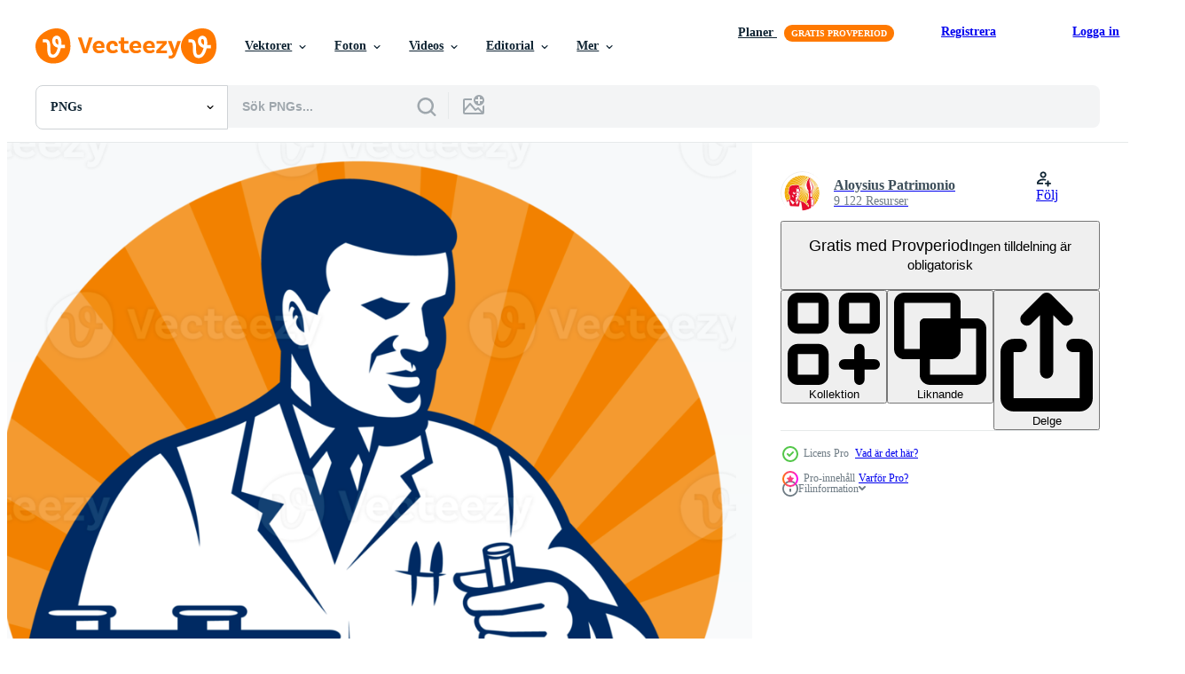

--- FILE ---
content_type: text/html; charset=utf-8
request_url: https://sv.vecteezy.com/resources/13145215/show_related_grids_async_content
body_size: 23146
content:
<turbo-frame id="show-related-resources">
    <div data-conversions-category="Användare såg också">
      <h2 class="ez-resource-related__header">
        Användare såg också
      </h2>

      <ul class="ez-resource-grid ez-resource-grid--main-grid  is-hidden" id="false" data-controller="grid contributor-info" data-grid-track-truncation-value="false" data-max-rows="50" data-row-height="240" data-instant-grid="false" data-truncate-results="false" data-testid="also-viewed-resources" data-labels="free" style="--free: &#39;Fri&#39;;">

  <li class="ez-resource-grid__item ez-resource-thumb has-png-bg ez-resource-thumb--pro" data-controller="grid-item-decorator" data-position="{{position}}" data-item-id="13761259" data-pro="true" data-grid-target="gridItem" data-w="200" data-h="200" data-grid-item-decorator-free-label-value="Fri" data-action="mouseenter-&gt;grid-item-decorator#hoverThumb:once" data-grid-item-decorator-item-pro-param="Pro" data-grid-item-decorator-resource-id-param="13761259" data-grid-item-decorator-content-type-param="Content-png" data-grid-item-decorator-image-src-param="https://static.vecteezy.com/system/resources/previews/013/761/259/non_2x/track-and-field-athlete-jumping-high-jump-png.png" data-grid-item-decorator-pinterest-url-param="https://sv.vecteezy.com/png/13761259-spar-och-falt-idrottare-hoppar-hog-hoppa" data-grid-item-decorator-seo-page-description-param="Spår och fält idrottare Hoppar hög hoppa" data-grid-item-decorator-user-id-param="2590033" data-grid-item-decorator-user-display-name-param="Aloysius Patrimonio" data-grid-item-decorator-avatar-src-param="https://static.vecteezy.com/system/user/avatar/2590033/medium_logo_artist_brush_torch_cir-360x360.png" data-grid-item-decorator-uploads-path-param="/medlemmar/patrimonio/uploads">

  <script type="application/ld+json" id="media_schema">
  {"@context":"https://schema.org","@type":"ImageObject","name":"Spår och fält idrottare Hoppar hög hoppa","uploadDate":"2022-11-02T11:48:08-05:00","thumbnailUrl":"https://static.vecteezy.com/system/resources/thumbnails/013/761/259/small_2x/track-and-field-athlete-jumping-high-jump-png.png","contentUrl":"https://static.vecteezy.com/system/resources/previews/013/761/259/non_2x/track-and-field-athlete-jumping-high-jump-png.png","sourceOrganization":"Vecteezy","license":"https://support.vecteezy.com/sv/nya-vecteezy-licensiering-ByHivesvt","acquireLicensePage":"https://sv.vecteezy.com/png/13761259-spar-och-falt-idrottare-hoppar-hog-hoppa","creator":{"@type":"Person","name":"Aloysius Patrimonio"},"copyrightNotice":"Aloysius Patrimonio","creditText":"Vecteezy"}
</script>


<a href="/png/13761259-spar-och-falt-idrottare-hoppar-hog-hoppa" class="ez-resource-thumb__link" title="Spår och fält idrottare Hoppar hög hoppa" style="--height: 200; --width: 200; " data-action="click-&gt;grid#trackResourceClick mouseenter-&gt;grid#trackResourceHover" data-content-type="png" data-controller="ez-hover-intent" data-previews-srcs="[&quot;https://static.vecteezy.com/system/resources/previews/013/761/259/non_2x/track-and-field-athlete-jumping-high-jump-png.png&quot;,&quot;https://static.vecteezy.com/system/resources/previews/013/761/259/large_2x/track-and-field-athlete-jumping-high-jump-png.png&quot;]" data-pro="true" data-resource-id="13761259" data-grid-item-decorator-target="link">
    <img src="https://static.vecteezy.com/system/resources/thumbnails/013/761/259/small/track-and-field-athlete-jumping-high-jump-png.png" srcset="https://static.vecteezy.com/system/resources/thumbnails/013/761/259/small_2x/track-and-field-athlete-jumping-high-jump-png.png 2x, https://static.vecteezy.com/system/resources/thumbnails/013/761/259/small/track-and-field-athlete-jumping-high-jump-png.png 1x" class="ez-resource-thumb__img" loading="lazy" decoding="async" width="200" height="200" alt="Spår och fält idrottare Hoppar hög hoppa png">

</a>

  <div class="ez-resource-thumb__label-wrap"></div>
  

  <div class="ez-resource-thumb__hover-state"></div>
</li><li class="ez-resource-grid__item ez-resource-thumb ez-resource-thumb--pro" data-controller="grid-item-decorator" data-position="{{position}}" data-item-id="1917476" data-pro="true" data-grid-target="gridItem" data-w="200" data-h="200" data-grid-item-decorator-free-label-value="Fri" data-action="mouseenter-&gt;grid-item-decorator#hoverThumb:once" data-grid-item-decorator-item-pro-param="Pro" data-grid-item-decorator-resource-id-param="1917476" data-grid-item-decorator-content-type-param="Content-vector" data-grid-item-decorator-image-src-param="https://static.vecteezy.com/system/resources/previews/001/917/476/non_2x/detective-inspector-private-eye-or-investigator-looking-through-magnifying-glass-retro-stencil-black-and-white-vector.jpg" data-grid-item-decorator-pinterest-url-param="https://sv.vecteezy.com/vektor-konst/1917476-detektiv-inspektor-privat-oga-eller-utredare-ser-genom-forstoringsglas-retro-stencil-svart-vitt" data-grid-item-decorator-seo-page-description-param="detektivinspektör privat öga eller utredare tittar genom förstoringsglas retro stencil svartvitt" data-grid-item-decorator-user-id-param="2590033" data-grid-item-decorator-user-display-name-param="Aloysius Patrimonio" data-grid-item-decorator-avatar-src-param="https://static.vecteezy.com/system/user/avatar/2590033/medium_logo_artist_brush_torch_cir-360x360.png" data-grid-item-decorator-uploads-path-param="/medlemmar/patrimonio/uploads">

  <script type="application/ld+json" id="media_schema">
  {"@context":"https://schema.org","@type":"ImageObject","name":"detektivinspektör privat öga eller utredare tittar genom förstoringsglas retro stencil svartvitt","uploadDate":"2021-01-11T14:37:20-06:00","thumbnailUrl":"https://static.vecteezy.com/ti/gratis-vektor/t1/1917476-detektiv-inspektor-privat-oga-eller-utredare-ser-genom-forstoringsglas-retro-stencil-svart-vitt-vector.jpg","contentUrl":"https://static.vecteezy.com/ti/gratis-vektor/p1/1917476-detektiv-inspektor-privat-oga-eller-utredare-ser-genom-forstoringsglas-retro-stencil-svart-vitt-vector.jpg","sourceOrganization":"Vecteezy","license":"https://support.vecteezy.com/sv/nya-vecteezy-licensiering-ByHivesvt","acquireLicensePage":"https://sv.vecteezy.com/vektor-konst/1917476-detektiv-inspektor-privat-oga-eller-utredare-ser-genom-forstoringsglas-retro-stencil-svart-vitt","creator":{"@type":"Person","name":"Aloysius Patrimonio"},"copyrightNotice":"Aloysius Patrimonio","creditText":"Vecteezy"}
</script>


<a href="/vektor-konst/1917476-detektiv-inspektor-privat-oga-eller-utredare-ser-genom-forstoringsglas-retro-stencil-svart-vitt" class="ez-resource-thumb__link" title="detektivinspektör privat öga eller utredare tittar genom förstoringsglas retro stencil svartvitt" style="--height: 200; --width: 200; " data-action="click-&gt;grid#trackResourceClick mouseenter-&gt;grid#trackResourceHover" data-content-type="vector" data-controller="ez-hover-intent" data-previews-srcs="[&quot;https://static.vecteezy.com/ti/gratis-vektor/p1/1917476-detektiv-inspektor-privat-oga-eller-utredare-ser-genom-forstoringsglas-retro-stencil-svart-vitt-vector.jpg&quot;,&quot;https://static.vecteezy.com/ti/gratis-vektor/p2/1917476-detektiv-inspektor-privat-oga-eller-utredare-ser-genom-forstoringsglas-retro-stencil-svart-vitt-vector.jpg&quot;]" data-pro="true" data-resource-id="1917476" data-grid-item-decorator-target="link">
    <img src="https://static.vecteezy.com/ti/gratis-vektor/t2/1917476-detektiv-inspektor-privat-oga-eller-utredare-ser-genom-forstoringsglas-retro-stencil-svart-vitt-vector.jpg" srcset="https://static.vecteezy.com/ti/gratis-vektor/t1/1917476-detektiv-inspektor-privat-oga-eller-utredare-ser-genom-forstoringsglas-retro-stencil-svart-vitt-vector.jpg 2x, https://static.vecteezy.com/ti/gratis-vektor/t2/1917476-detektiv-inspektor-privat-oga-eller-utredare-ser-genom-forstoringsglas-retro-stencil-svart-vitt-vector.jpg 1x" class="ez-resource-thumb__img" loading="lazy" decoding="async" width="200" height="200" alt="detektivinspektör privat öga eller utredare tittar genom förstoringsglas retro stencil svartvitt vektor">

</a>

  <div class="ez-resource-thumb__label-wrap"></div>
  

  <div class="ez-resource-thumb__hover-state"></div>
</li><li class="ez-resource-grid__item ez-resource-thumb ez-resource-thumb--pro" data-controller="grid-item-decorator" data-position="{{position}}" data-item-id="12725418" data-pro="true" data-grid-target="gridItem" data-w="200" data-h="200" data-grid-item-decorator-free-label-value="Fri" data-action="mouseenter-&gt;grid-item-decorator#hoverThumb:once" data-grid-item-decorator-item-pro-param="Pro" data-grid-item-decorator-resource-id-param="12725418" data-grid-item-decorator-content-type-param="Content-vector" data-grid-item-decorator-image-src-param="https://static.vecteezy.com/system/resources/previews/012/725/418/non_2x/scientist-lab-researcher-chemist-microscope-retro-vector.jpg" data-grid-item-decorator-pinterest-url-param="https://sv.vecteezy.com/vektor-konst/12725418-forskare-labb-forskare-kemist-mikroskop-retro" data-grid-item-decorator-seo-page-description-param="forskare labb forskare kemist mikroskop retro" data-grid-item-decorator-user-id-param="2590033" data-grid-item-decorator-user-display-name-param="Aloysius Patrimonio" data-grid-item-decorator-avatar-src-param="https://static.vecteezy.com/system/user/avatar/2590033/medium_logo_artist_brush_torch_cir-360x360.png" data-grid-item-decorator-uploads-path-param="/medlemmar/patrimonio/uploads">

  <script type="application/ld+json" id="media_schema">
  {"@context":"https://schema.org","@type":"ImageObject","name":"forskare labb forskare kemist mikroskop retro","uploadDate":"2022-10-07T19:08:24-05:00","thumbnailUrl":"https://static.vecteezy.com/ti/gratis-vektor/t1/12725418-forskare-labb-forskare-kemist-mikroskop-retro-vector.jpg","contentUrl":"https://static.vecteezy.com/ti/gratis-vektor/p1/12725418-forskare-labb-forskare-kemist-mikroskop-retro-vector.jpg","sourceOrganization":"Vecteezy","license":"https://support.vecteezy.com/sv/nya-vecteezy-licensiering-ByHivesvt","acquireLicensePage":"https://sv.vecteezy.com/vektor-konst/12725418-forskare-labb-forskare-kemist-mikroskop-retro","creator":{"@type":"Person","name":"Aloysius Patrimonio"},"copyrightNotice":"Aloysius Patrimonio","creditText":"Vecteezy"}
</script>


<a href="/vektor-konst/12725418-forskare-labb-forskare-kemist-mikroskop-retro" class="ez-resource-thumb__link" title="forskare labb forskare kemist mikroskop retro" style="--height: 200; --width: 200; " data-action="click-&gt;grid#trackResourceClick mouseenter-&gt;grid#trackResourceHover" data-content-type="vector" data-controller="ez-hover-intent" data-previews-srcs="[&quot;https://static.vecteezy.com/ti/gratis-vektor/p1/12725418-forskare-labb-forskare-kemist-mikroskop-retro-vector.jpg&quot;,&quot;https://static.vecteezy.com/ti/gratis-vektor/p2/12725418-forskare-labb-forskare-kemist-mikroskop-retro-vector.jpg&quot;]" data-pro="true" data-resource-id="12725418" data-grid-item-decorator-target="link">
    <img src="https://static.vecteezy.com/ti/gratis-vektor/t2/12725418-forskare-labb-forskare-kemist-mikroskop-retro-vector.jpg" srcset="https://static.vecteezy.com/ti/gratis-vektor/t1/12725418-forskare-labb-forskare-kemist-mikroskop-retro-vector.jpg 2x, https://static.vecteezy.com/ti/gratis-vektor/t2/12725418-forskare-labb-forskare-kemist-mikroskop-retro-vector.jpg 1x" class="ez-resource-thumb__img" loading="lazy" decoding="async" width="200" height="200" alt="forskare labb forskare kemist mikroskop retro vektor">

</a>

  <div class="ez-resource-thumb__label-wrap"></div>
  

  <div class="ez-resource-thumb__hover-state"></div>
</li><li class="ez-resource-grid__item ez-resource-thumb ez-resource-thumb--pro" data-controller="grid-item-decorator" data-position="{{position}}" data-item-id="1911865" data-pro="true" data-grid-target="gridItem" data-w="200" data-h="200" data-grid-item-decorator-free-label-value="Fri" data-action="mouseenter-&gt;grid-item-decorator#hoverThumb:once" data-grid-item-decorator-item-pro-param="Pro" data-grid-item-decorator-resource-id-param="1911865" data-grid-item-decorator-content-type-param="Content-vector" data-grid-item-decorator-image-src-param="https://static.vecteezy.com/system/resources/previews/001/911/865/non_2x/security-guard-with-flashlight-front-view-circle-vector.jpg" data-grid-item-decorator-pinterest-url-param="https://sv.vecteezy.com/vektor-konst/1911865-sakerhetsvakt-med-ficklampa-fram-vy-cirkel" data-grid-item-decorator-seo-page-description-param="säkerhetsvakt med ficklampa framifrån cirkel" data-grid-item-decorator-user-id-param="2590033" data-grid-item-decorator-user-display-name-param="Aloysius Patrimonio" data-grid-item-decorator-avatar-src-param="https://static.vecteezy.com/system/user/avatar/2590033/medium_logo_artist_brush_torch_cir-360x360.png" data-grid-item-decorator-uploads-path-param="/medlemmar/patrimonio/uploads">

  <script type="application/ld+json" id="media_schema">
  {"@context":"https://schema.org","@type":"ImageObject","name":"säkerhetsvakt med ficklampa framifrån cirkel","uploadDate":"2021-01-08T13:10:45-06:00","thumbnailUrl":"https://static.vecteezy.com/ti/gratis-vektor/t1/1911865-sakerhetsvakt-med-ficklampa-fram-vy-cirkel-vector.jpg","contentUrl":"https://static.vecteezy.com/ti/gratis-vektor/p1/1911865-sakerhetsvakt-med-ficklampa-fram-vy-cirkel-vector.jpg","sourceOrganization":"Vecteezy","license":"https://support.vecteezy.com/sv/nya-vecteezy-licensiering-ByHivesvt","acquireLicensePage":"https://sv.vecteezy.com/vektor-konst/1911865-sakerhetsvakt-med-ficklampa-fram-vy-cirkel","creator":{"@type":"Person","name":"Aloysius Patrimonio"},"copyrightNotice":"Aloysius Patrimonio","creditText":"Vecteezy"}
</script>


<a href="/vektor-konst/1911865-sakerhetsvakt-med-ficklampa-fram-vy-cirkel" class="ez-resource-thumb__link" title="säkerhetsvakt med ficklampa framifrån cirkel" style="--height: 200; --width: 200; " data-action="click-&gt;grid#trackResourceClick mouseenter-&gt;grid#trackResourceHover" data-content-type="vector" data-controller="ez-hover-intent" data-previews-srcs="[&quot;https://static.vecteezy.com/ti/gratis-vektor/p1/1911865-sakerhetsvakt-med-ficklampa-fram-vy-cirkel-vector.jpg&quot;,&quot;https://static.vecteezy.com/ti/gratis-vektor/p2/1911865-sakerhetsvakt-med-ficklampa-fram-vy-cirkel-vector.jpg&quot;]" data-pro="true" data-resource-id="1911865" data-grid-item-decorator-target="link">
    <img src="https://static.vecteezy.com/ti/gratis-vektor/t2/1911865-sakerhetsvakt-med-ficklampa-fram-vy-cirkel-vector.jpg" srcset="https://static.vecteezy.com/ti/gratis-vektor/t1/1911865-sakerhetsvakt-med-ficklampa-fram-vy-cirkel-vector.jpg 2x, https://static.vecteezy.com/ti/gratis-vektor/t2/1911865-sakerhetsvakt-med-ficklampa-fram-vy-cirkel-vector.jpg 1x" class="ez-resource-thumb__img" loading="lazy" decoding="async" width="200" height="200" alt="säkerhetsvakt med ficklampa framifrån cirkel vektor">

</a>

  <div class="ez-resource-thumb__label-wrap"></div>
  

  <div class="ez-resource-thumb__hover-state"></div>
</li><li class="ez-resource-grid__item ez-resource-thumb ez-resource-thumb--pro" data-controller="grid-item-decorator" data-position="{{position}}" data-item-id="1913091" data-pro="true" data-grid-target="gridItem" data-w="200" data-h="200" data-grid-item-decorator-free-label-value="Fri" data-action="mouseenter-&gt;grid-item-decorator#hoverThumb:once" data-grid-item-decorator-item-pro-param="Pro" data-grid-item-decorator-resource-id-param="1913091" data-grid-item-decorator-content-type-param="Content-vector" data-grid-item-decorator-image-src-param="https://static.vecteezy.com/system/resources/previews/001/913/091/non_2x/pizza-pie-maker-holding-a-pizza-peel-front-retro-vector.jpg" data-grid-item-decorator-pinterest-url-param="https://sv.vecteezy.com/vektor-konst/1913091-pizza-pie-maker-holding-a-pizza-peel-front-retro" data-grid-item-decorator-seo-page-description-param="pizza paj maker som håller en pizzaskal front retro" data-grid-item-decorator-user-id-param="2590033" data-grid-item-decorator-user-display-name-param="Aloysius Patrimonio" data-grid-item-decorator-avatar-src-param="https://static.vecteezy.com/system/user/avatar/2590033/medium_logo_artist_brush_torch_cir-360x360.png" data-grid-item-decorator-uploads-path-param="/medlemmar/patrimonio/uploads">

  <script type="application/ld+json" id="media_schema">
  {"@context":"https://schema.org","@type":"ImageObject","name":"pizza paj maker som håller en pizzaskal front retro","uploadDate":"2021-01-08T15:31:41-06:00","thumbnailUrl":"https://static.vecteezy.com/ti/gratis-vektor/t1/1913091-pizza-pie-maker-holding-a-pizza-peel-front-retro-vector.jpg","contentUrl":"https://static.vecteezy.com/ti/gratis-vektor/p1/1913091-pizza-pie-maker-holding-a-pizza-peel-front-retro-vector.jpg","sourceOrganization":"Vecteezy","license":"https://support.vecteezy.com/sv/nya-vecteezy-licensiering-ByHivesvt","acquireLicensePage":"https://sv.vecteezy.com/vektor-konst/1913091-pizza-pie-maker-holding-a-pizza-peel-front-retro","creator":{"@type":"Person","name":"Aloysius Patrimonio"},"copyrightNotice":"Aloysius Patrimonio","creditText":"Vecteezy"}
</script>


<a href="/vektor-konst/1913091-pizza-pie-maker-holding-a-pizza-peel-front-retro" class="ez-resource-thumb__link" title="pizza paj maker som håller en pizzaskal front retro" style="--height: 200; --width: 200; " data-action="click-&gt;grid#trackResourceClick mouseenter-&gt;grid#trackResourceHover" data-content-type="vector" data-controller="ez-hover-intent" data-previews-srcs="[&quot;https://static.vecteezy.com/ti/gratis-vektor/p1/1913091-pizza-pie-maker-holding-a-pizza-peel-front-retro-vector.jpg&quot;,&quot;https://static.vecteezy.com/ti/gratis-vektor/p2/1913091-pizza-pie-maker-holding-a-pizza-peel-front-retro-vector.jpg&quot;]" data-pro="true" data-resource-id="1913091" data-grid-item-decorator-target="link">
    <img src="https://static.vecteezy.com/ti/gratis-vektor/t2/1913091-pizza-pie-maker-holding-a-pizza-peel-front-retro-vector.jpg" srcset="https://static.vecteezy.com/ti/gratis-vektor/t1/1913091-pizza-pie-maker-holding-a-pizza-peel-front-retro-vector.jpg 2x, https://static.vecteezy.com/ti/gratis-vektor/t2/1913091-pizza-pie-maker-holding-a-pizza-peel-front-retro-vector.jpg 1x" class="ez-resource-thumb__img" loading="lazy" decoding="async" width="200" height="200" alt="pizza paj maker som håller en pizzaskal front retro vektor">

</a>

  <div class="ez-resource-thumb__label-wrap"></div>
  

  <div class="ez-resource-thumb__hover-state"></div>
</li><li class="ez-resource-grid__item ez-resource-thumb ez-resource-thumb--pro" data-controller="grid-item-decorator" data-position="{{position}}" data-item-id="11609052" data-pro="true" data-grid-target="gridItem" data-w="200" data-h="200" data-grid-item-decorator-free-label-value="Fri" data-action="mouseenter-&gt;grid-item-decorator#hoverThumb:once" data-grid-item-decorator-item-pro-param="Pro" data-grid-item-decorator-resource-id-param="11609052" data-grid-item-decorator-content-type-param="Content-vector" data-grid-item-decorator-image-src-param="https://static.vecteezy.com/system/resources/previews/011/609/052/non_2x/pizza-chef-holding-pizza-italy-flag-circle-retro-vector.jpg" data-grid-item-decorator-pinterest-url-param="https://sv.vecteezy.com/vektor-konst/11609052-pizza-kock-innehav-pizza-italien-flagga-cirkel-retro" data-grid-item-decorator-seo-page-description-param="pizza kock innehav pizza Italien flagga cirkel retro" data-grid-item-decorator-user-id-param="2590033" data-grid-item-decorator-user-display-name-param="Aloysius Patrimonio" data-grid-item-decorator-avatar-src-param="https://static.vecteezy.com/system/user/avatar/2590033/medium_logo_artist_brush_torch_cir-360x360.png" data-grid-item-decorator-uploads-path-param="/medlemmar/patrimonio/uploads">

  <script type="application/ld+json" id="media_schema">
  {"@context":"https://schema.org","@type":"ImageObject","name":"pizza kock innehav pizza Italien flagga cirkel retro","uploadDate":"2022-09-12T17:33:06-05:00","thumbnailUrl":"https://static.vecteezy.com/ti/gratis-vektor/t1/11609052-pizza-kock-innehav-pizza-italien-flagga-cirkel-retro-vector.jpg","contentUrl":"https://static.vecteezy.com/ti/gratis-vektor/p1/11609052-pizza-kock-innehav-pizza-italien-flagga-cirkel-retro-vector.jpg","sourceOrganization":"Vecteezy","license":"https://support.vecteezy.com/sv/nya-vecteezy-licensiering-ByHivesvt","acquireLicensePage":"https://sv.vecteezy.com/vektor-konst/11609052-pizza-kock-innehav-pizza-italien-flagga-cirkel-retro","creator":{"@type":"Person","name":"Aloysius Patrimonio"},"copyrightNotice":"Aloysius Patrimonio","creditText":"Vecteezy"}
</script>


<a href="/vektor-konst/11609052-pizza-kock-innehav-pizza-italien-flagga-cirkel-retro" class="ez-resource-thumb__link" title="pizza kock innehav pizza Italien flagga cirkel retro" style="--height: 200; --width: 200; " data-action="click-&gt;grid#trackResourceClick mouseenter-&gt;grid#trackResourceHover" data-content-type="vector" data-controller="ez-hover-intent" data-previews-srcs="[&quot;https://static.vecteezy.com/ti/gratis-vektor/p1/11609052-pizza-kock-innehav-pizza-italien-flagga-cirkel-retro-vector.jpg&quot;,&quot;https://static.vecteezy.com/ti/gratis-vektor/p2/11609052-pizza-kock-innehav-pizza-italien-flagga-cirkel-retro-vector.jpg&quot;]" data-pro="true" data-resource-id="11609052" data-grid-item-decorator-target="link">
    <img src="https://static.vecteezy.com/ti/gratis-vektor/t2/11609052-pizza-kock-innehav-pizza-italien-flagga-cirkel-retro-vector.jpg" srcset="https://static.vecteezy.com/ti/gratis-vektor/t1/11609052-pizza-kock-innehav-pizza-italien-flagga-cirkel-retro-vector.jpg 2x, https://static.vecteezy.com/ti/gratis-vektor/t2/11609052-pizza-kock-innehav-pizza-italien-flagga-cirkel-retro-vector.jpg 1x" class="ez-resource-thumb__img" loading="lazy" decoding="async" width="200" height="200" alt="pizza kock innehav pizza Italien flagga cirkel retro vektor">

</a>

  <div class="ez-resource-thumb__label-wrap"></div>
  

  <div class="ez-resource-thumb__hover-state"></div>
</li><li class="ez-resource-grid__item ez-resource-thumb ez-resource-thumb--pro" data-controller="grid-item-decorator" data-position="{{position}}" data-item-id="18915853" data-pro="true" data-grid-target="gridItem" data-w="200" data-h="200" data-grid-item-decorator-free-label-value="Fri" data-action="mouseenter-&gt;grid-item-decorator#hoverThumb:once" data-grid-item-decorator-item-pro-param="Pro" data-grid-item-decorator-resource-id-param="18915853" data-grid-item-decorator-content-type-param="Content-vector" data-grid-item-decorator-image-src-param="https://static.vecteezy.com/system/resources/previews/018/915/853/non_2x/high-adventure-vintage-logo-design-inspiration-silhouette-paragliding-landing-paragliding-logo-design-vector.jpg" data-grid-item-decorator-pinterest-url-param="https://sv.vecteezy.com/vektor-konst/18915853-hog-aventyr-argang-logotyp-design-inspiration-silhuett-skarmflygning-landning-skarmflygning-logotyp-design" data-grid-item-decorator-seo-page-description-param="hög äventyr årgång logotyp design inspiration silhuett skärmflygning landning. skärmflygning logotyp design" data-grid-item-decorator-user-id-param="5443226" data-grid-item-decorator-user-display-name-param="Ahmad Erianto" data-grid-item-decorator-avatar-src-param="https://static.vecteezy.com/system/user/avatar/5443226/medium_key2.jpg" data-grid-item-decorator-uploads-path-param="/medlemmar/115381306671429977299/uploads">

  <script type="application/ld+json" id="media_schema">
  {"@context":"https://schema.org","@type":"ImageObject","name":"hög äventyr årgång logotyp design inspiration silhuett skärmflygning landning. skärmflygning logotyp design","uploadDate":"2023-02-02T22:00:58-06:00","thumbnailUrl":"https://static.vecteezy.com/ti/gratis-vektor/t1/18915853-hog-aventyr-argang-logotyp-design-inspiration-silhuett-skarmflygning-landning-skarmflygning-logotyp-design-vector.jpg","contentUrl":"https://static.vecteezy.com/ti/gratis-vektor/p1/18915853-hog-aventyr-argang-logotyp-design-inspiration-silhuett-skarmflygning-landning-skarmflygning-logotyp-design-vector.jpg","sourceOrganization":"Vecteezy","license":"https://support.vecteezy.com/sv/nya-vecteezy-licensiering-ByHivesvt","acquireLicensePage":"https://sv.vecteezy.com/vektor-konst/18915853-hog-aventyr-argang-logotyp-design-inspiration-silhuett-skarmflygning-landning-skarmflygning-logotyp-design","creator":{"@type":"Person","name":"Ahmad Erianto"},"copyrightNotice":"Ahmad Erianto","creditText":"Vecteezy"}
</script>


<a href="/vektor-konst/18915853-hog-aventyr-argang-logotyp-design-inspiration-silhuett-skarmflygning-landning-skarmflygning-logotyp-design" class="ez-resource-thumb__link" title="hög äventyr årgång logotyp design inspiration silhuett skärmflygning landning. skärmflygning logotyp design" style="--height: 200; --width: 200; " data-action="click-&gt;grid#trackResourceClick mouseenter-&gt;grid#trackResourceHover" data-content-type="vector" data-controller="ez-hover-intent" data-previews-srcs="[&quot;https://static.vecteezy.com/ti/gratis-vektor/p1/18915853-hog-aventyr-argang-logotyp-design-inspiration-silhuett-skarmflygning-landning-skarmflygning-logotyp-design-vector.jpg&quot;,&quot;https://static.vecteezy.com/ti/gratis-vektor/p2/18915853-hog-aventyr-argang-logotyp-design-inspiration-silhuett-skarmflygning-landning-skarmflygning-logotyp-design-vector.jpg&quot;]" data-pro="true" data-resource-id="18915853" data-grid-item-decorator-target="link">
    <img src="https://static.vecteezy.com/ti/gratis-vektor/t2/18915853-hog-aventyr-argang-logotyp-design-inspiration-silhuett-skarmflygning-landning-skarmflygning-logotyp-design-vector.jpg" srcset="https://static.vecteezy.com/ti/gratis-vektor/t1/18915853-hog-aventyr-argang-logotyp-design-inspiration-silhuett-skarmflygning-landning-skarmflygning-logotyp-design-vector.jpg 2x, https://static.vecteezy.com/ti/gratis-vektor/t2/18915853-hog-aventyr-argang-logotyp-design-inspiration-silhuett-skarmflygning-landning-skarmflygning-logotyp-design-vector.jpg 1x" class="ez-resource-thumb__img" loading="lazy" decoding="async" width="200" height="200" alt="hög äventyr årgång logotyp design inspiration silhuett skärmflygning landning. skärmflygning logotyp design vektor">

</a>

  <div class="ez-resource-thumb__label-wrap"></div>
  

  <div class="ez-resource-thumb__hover-state"></div>
</li><li class="ez-resource-grid__item ez-resource-thumb has-png-bg ez-resource-thumb--pro" data-controller="grid-item-decorator" data-position="{{position}}" data-item-id="12979598" data-pro="true" data-grid-target="gridItem" data-w="200" data-h="200" data-grid-item-decorator-free-label-value="Fri" data-action="mouseenter-&gt;grid-item-decorator#hoverThumb:once" data-grid-item-decorator-item-pro-param="Pro" data-grid-item-decorator-resource-id-param="12979598" data-grid-item-decorator-content-type-param="Content-png" data-grid-item-decorator-image-src-param="https://static.vecteezy.com/system/resources/previews/012/979/598/non_2x/automobile-car-repair-mechanic-with-spanner-png.png" data-grid-item-decorator-pinterest-url-param="https://sv.vecteezy.com/png/12979598-bil-bil-reparera-mekaniker-med-skruvnyckel" data-grid-item-decorator-seo-page-description-param="bil bil reparera mekaniker med skruvnyckel" data-grid-item-decorator-user-id-param="2590033" data-grid-item-decorator-user-display-name-param="Aloysius Patrimonio" data-grid-item-decorator-avatar-src-param="https://static.vecteezy.com/system/user/avatar/2590033/medium_logo_artist_brush_torch_cir-360x360.png" data-grid-item-decorator-uploads-path-param="/medlemmar/patrimonio/uploads">

  <script type="application/ld+json" id="media_schema">
  {"@context":"https://schema.org","@type":"ImageObject","name":"bil bil reparera mekaniker med skruvnyckel","uploadDate":"2022-10-13T19:13:53-05:00","thumbnailUrl":"https://static.vecteezy.com/system/resources/thumbnails/012/979/598/small_2x/automobile-car-repair-mechanic-with-spanner-png.png","contentUrl":"https://static.vecteezy.com/system/resources/previews/012/979/598/non_2x/automobile-car-repair-mechanic-with-spanner-png.png","sourceOrganization":"Vecteezy","license":"https://support.vecteezy.com/sv/nya-vecteezy-licensiering-ByHivesvt","acquireLicensePage":"https://sv.vecteezy.com/png/12979598-bil-bil-reparera-mekaniker-med-skruvnyckel","creator":{"@type":"Person","name":"Aloysius Patrimonio"},"copyrightNotice":"Aloysius Patrimonio","creditText":"Vecteezy"}
</script>


<a href="/png/12979598-bil-bil-reparera-mekaniker-med-skruvnyckel" class="ez-resource-thumb__link" title="bil bil reparera mekaniker med skruvnyckel" style="--height: 200; --width: 200; " data-action="click-&gt;grid#trackResourceClick mouseenter-&gt;grid#trackResourceHover" data-content-type="png" data-controller="ez-hover-intent" data-previews-srcs="[&quot;https://static.vecteezy.com/system/resources/previews/012/979/598/non_2x/automobile-car-repair-mechanic-with-spanner-png.png&quot;,&quot;https://static.vecteezy.com/system/resources/previews/012/979/598/large_2x/automobile-car-repair-mechanic-with-spanner-png.png&quot;]" data-pro="true" data-resource-id="12979598" data-grid-item-decorator-target="link">
    <img src="https://static.vecteezy.com/system/resources/thumbnails/012/979/598/small/automobile-car-repair-mechanic-with-spanner-png.png" srcset="https://static.vecteezy.com/system/resources/thumbnails/012/979/598/small_2x/automobile-car-repair-mechanic-with-spanner-png.png 2x, https://static.vecteezy.com/system/resources/thumbnails/012/979/598/small/automobile-car-repair-mechanic-with-spanner-png.png 1x" class="ez-resource-thumb__img" loading="lazy" decoding="async" width="200" height="200" alt="bil bil reparera mekaniker med skruvnyckel png">

</a>

  <div class="ez-resource-thumb__label-wrap"></div>
  

  <div class="ez-resource-thumb__hover-state"></div>
</li><li class="ez-resource-grid__item ez-resource-thumb ez-resource-thumb--pro" data-controller="grid-item-decorator" data-position="{{position}}" data-item-id="12725357" data-pro="true" data-grid-target="gridItem" data-w="200" data-h="200" data-grid-item-decorator-free-label-value="Fri" data-action="mouseenter-&gt;grid-item-decorator#hoverThumb:once" data-grid-item-decorator-item-pro-param="Pro" data-grid-item-decorator-resource-id-param="12725357" data-grid-item-decorator-content-type-param="Content-vector" data-grid-item-decorator-image-src-param="https://static.vecteezy.com/system/resources/previews/012/725/357/non_2x/seamstress-dressmaker-sewing-oval-retro-vector.jpg" data-grid-item-decorator-pinterest-url-param="https://sv.vecteezy.com/vektor-konst/12725357-sommerska-sommerska-somnad-oval-retro" data-grid-item-decorator-seo-page-description-param="sömmerska sömmerska sömnad oval retro" data-grid-item-decorator-user-id-param="2590033" data-grid-item-decorator-user-display-name-param="Aloysius Patrimonio" data-grid-item-decorator-avatar-src-param="https://static.vecteezy.com/system/user/avatar/2590033/medium_logo_artist_brush_torch_cir-360x360.png" data-grid-item-decorator-uploads-path-param="/medlemmar/patrimonio/uploads">

  <script type="application/ld+json" id="media_schema">
  {"@context":"https://schema.org","@type":"ImageObject","name":"sömmerska sömmerska sömnad oval retro","uploadDate":"2022-10-07T19:07:17-05:00","thumbnailUrl":"https://static.vecteezy.com/ti/gratis-vektor/t1/12725357-sommerska-sommerska-somnad-oval-retro-vector.jpg","contentUrl":"https://static.vecteezy.com/ti/gratis-vektor/p1/12725357-sommerska-sommerska-somnad-oval-retro-vector.jpg","sourceOrganization":"Vecteezy","license":"https://support.vecteezy.com/sv/nya-vecteezy-licensiering-ByHivesvt","acquireLicensePage":"https://sv.vecteezy.com/vektor-konst/12725357-sommerska-sommerska-somnad-oval-retro","creator":{"@type":"Person","name":"Aloysius Patrimonio"},"copyrightNotice":"Aloysius Patrimonio","creditText":"Vecteezy"}
</script>


<a href="/vektor-konst/12725357-sommerska-sommerska-somnad-oval-retro" class="ez-resource-thumb__link" title="sömmerska sömmerska sömnad oval retro" style="--height: 200; --width: 200; " data-action="click-&gt;grid#trackResourceClick mouseenter-&gt;grid#trackResourceHover" data-content-type="vector" data-controller="ez-hover-intent" data-previews-srcs="[&quot;https://static.vecteezy.com/ti/gratis-vektor/p1/12725357-sommerska-sommerska-somnad-oval-retro-vector.jpg&quot;,&quot;https://static.vecteezy.com/ti/gratis-vektor/p2/12725357-sommerska-sommerska-somnad-oval-retro-vector.jpg&quot;]" data-pro="true" data-resource-id="12725357" data-grid-item-decorator-target="link">
    <img src="https://static.vecteezy.com/ti/gratis-vektor/t2/12725357-sommerska-sommerska-somnad-oval-retro-vector.jpg" srcset="https://static.vecteezy.com/ti/gratis-vektor/t1/12725357-sommerska-sommerska-somnad-oval-retro-vector.jpg 2x, https://static.vecteezy.com/ti/gratis-vektor/t2/12725357-sommerska-sommerska-somnad-oval-retro-vector.jpg 1x" class="ez-resource-thumb__img" loading="lazy" decoding="async" width="200" height="200" alt="sömmerska sömmerska sömnad oval retro vektor">

</a>

  <div class="ez-resource-thumb__label-wrap"></div>
  

  <div class="ez-resource-thumb__hover-state"></div>
</li><li class="ez-resource-grid__item ez-resource-thumb ez-resource-thumb--pro" data-controller="grid-item-decorator" data-position="{{position}}" data-item-id="11496171" data-pro="true" data-grid-target="gridItem" data-w="200" data-h="200" data-grid-item-decorator-free-label-value="Fri" data-action="mouseenter-&gt;grid-item-decorator#hoverThumb:once" data-grid-item-decorator-item-pro-param="Pro" data-grid-item-decorator-resource-id-param="11496171" data-grid-item-decorator-content-type-param="Content-vector" data-grid-item-decorator-image-src-param="https://static.vecteezy.com/system/resources/previews/011/496/171/non_2x/italian-chef-cook-serving-pizza-circle-retro-vector.jpg" data-grid-item-decorator-pinterest-url-param="https://sv.vecteezy.com/vektor-konst/11496171-italiensk-kock-laga-mat-tjanande-pizza-cirkel-retro" data-grid-item-decorator-seo-page-description-param="italiensk kock laga mat tjänande pizza cirkel retro" data-grid-item-decorator-user-id-param="2590033" data-grid-item-decorator-user-display-name-param="Aloysius Patrimonio" data-grid-item-decorator-avatar-src-param="https://static.vecteezy.com/system/user/avatar/2590033/medium_logo_artist_brush_torch_cir-360x360.png" data-grid-item-decorator-uploads-path-param="/medlemmar/patrimonio/uploads">

  <script type="application/ld+json" id="media_schema">
  {"@context":"https://schema.org","@type":"ImageObject","name":"italiensk kock laga mat tjänande pizza cirkel retro","uploadDate":"2022-09-09T17:58:01-05:00","thumbnailUrl":"https://static.vecteezy.com/ti/gratis-vektor/t1/11496171-italiensk-kock-laga-mat-tjanande-pizza-cirkel-retro-vector.jpg","contentUrl":"https://static.vecteezy.com/ti/gratis-vektor/p1/11496171-italiensk-kock-laga-mat-tjanande-pizza-cirkel-retro-vector.jpg","sourceOrganization":"Vecteezy","license":"https://support.vecteezy.com/sv/nya-vecteezy-licensiering-ByHivesvt","acquireLicensePage":"https://sv.vecteezy.com/vektor-konst/11496171-italiensk-kock-laga-mat-tjanande-pizza-cirkel-retro","creator":{"@type":"Person","name":"Aloysius Patrimonio"},"copyrightNotice":"Aloysius Patrimonio","creditText":"Vecteezy"}
</script>


<a href="/vektor-konst/11496171-italiensk-kock-laga-mat-tjanande-pizza-cirkel-retro" class="ez-resource-thumb__link" title="italiensk kock laga mat tjänande pizza cirkel retro" style="--height: 200; --width: 200; " data-action="click-&gt;grid#trackResourceClick mouseenter-&gt;grid#trackResourceHover" data-content-type="vector" data-controller="ez-hover-intent" data-previews-srcs="[&quot;https://static.vecteezy.com/ti/gratis-vektor/p1/11496171-italiensk-kock-laga-mat-tjanande-pizza-cirkel-retro-vector.jpg&quot;,&quot;https://static.vecteezy.com/ti/gratis-vektor/p2/11496171-italiensk-kock-laga-mat-tjanande-pizza-cirkel-retro-vector.jpg&quot;]" data-pro="true" data-resource-id="11496171" data-grid-item-decorator-target="link">
    <img src="https://static.vecteezy.com/ti/gratis-vektor/t2/11496171-italiensk-kock-laga-mat-tjanande-pizza-cirkel-retro-vector.jpg" srcset="https://static.vecteezy.com/ti/gratis-vektor/t1/11496171-italiensk-kock-laga-mat-tjanande-pizza-cirkel-retro-vector.jpg 2x, https://static.vecteezy.com/ti/gratis-vektor/t2/11496171-italiensk-kock-laga-mat-tjanande-pizza-cirkel-retro-vector.jpg 1x" class="ez-resource-thumb__img" loading="lazy" decoding="async" width="200" height="200" alt="italiensk kock laga mat tjänande pizza cirkel retro vektor">

</a>

  <div class="ez-resource-thumb__label-wrap"></div>
  

  <div class="ez-resource-thumb__hover-state"></div>
</li><li class="ez-resource-grid__item ez-resource-thumb ez-resource-thumb--pro" data-controller="grid-item-decorator" data-position="{{position}}" data-item-id="1902607" data-pro="true" data-grid-target="gridItem" data-w="200" data-h="200" data-grid-item-decorator-free-label-value="Fri" data-action="mouseenter-&gt;grid-item-decorator#hoverThumb:once" data-grid-item-decorator-item-pro-param="Pro" data-grid-item-decorator-resource-id-param="1902607" data-grid-item-decorator-content-type-param="Content-vector" data-grid-item-decorator-image-src-param="https://static.vecteezy.com/system/resources/previews/001/902/607/non_2x/organic-wheat-farmer-with-rake-and-sack-retro-woodcut-vector.jpg" data-grid-item-decorator-pinterest-url-param="https://sv.vecteezy.com/vektor-konst/1902607-ekologisk-vete-jordbrukare-med-kratta-och-sack-retro-trasnitt" data-grid-item-decorator-seo-page-description-param="ekologisk vetebonde med rake och säck retro träsnitt" data-grid-item-decorator-user-id-param="2590033" data-grid-item-decorator-user-display-name-param="Aloysius Patrimonio" data-grid-item-decorator-avatar-src-param="https://static.vecteezy.com/system/user/avatar/2590033/medium_logo_artist_brush_torch_cir-360x360.png" data-grid-item-decorator-uploads-path-param="/medlemmar/patrimonio/uploads">

  <script type="application/ld+json" id="media_schema">
  {"@context":"https://schema.org","@type":"ImageObject","name":"ekologisk vetebonde med rake och säck retro träsnitt","uploadDate":"2021-01-06T22:56:35-06:00","thumbnailUrl":"https://static.vecteezy.com/ti/gratis-vektor/t1/1902607-ekologisk-vete-jordbrukare-med-kratta-och-sack-retro-trasnitt-vector.jpg","contentUrl":"https://static.vecteezy.com/ti/gratis-vektor/p1/1902607-ekologisk-vete-jordbrukare-med-kratta-och-sack-retro-trasnitt-vector.jpg","sourceOrganization":"Vecteezy","license":"https://support.vecteezy.com/sv/nya-vecteezy-licensiering-ByHivesvt","acquireLicensePage":"https://sv.vecteezy.com/vektor-konst/1902607-ekologisk-vete-jordbrukare-med-kratta-och-sack-retro-trasnitt","creator":{"@type":"Person","name":"Aloysius Patrimonio"},"copyrightNotice":"Aloysius Patrimonio","creditText":"Vecteezy"}
</script>


<a href="/vektor-konst/1902607-ekologisk-vete-jordbrukare-med-kratta-och-sack-retro-trasnitt" class="ez-resource-thumb__link" title="ekologisk vetebonde med rake och säck retro träsnitt" style="--height: 200; --width: 200; " data-action="click-&gt;grid#trackResourceClick mouseenter-&gt;grid#trackResourceHover" data-content-type="vector" data-controller="ez-hover-intent" data-previews-srcs="[&quot;https://static.vecteezy.com/ti/gratis-vektor/p1/1902607-ekologisk-vete-jordbrukare-med-kratta-och-sack-retro-trasnitt-vector.jpg&quot;,&quot;https://static.vecteezy.com/ti/gratis-vektor/p2/1902607-ekologisk-vete-jordbrukare-med-kratta-och-sack-retro-trasnitt-vector.jpg&quot;]" data-pro="true" data-resource-id="1902607" data-grid-item-decorator-target="link">
    <img src="https://static.vecteezy.com/ti/gratis-vektor/t2/1902607-ekologisk-vete-jordbrukare-med-kratta-och-sack-retro-trasnitt-vector.jpg" srcset="https://static.vecteezy.com/ti/gratis-vektor/t1/1902607-ekologisk-vete-jordbrukare-med-kratta-och-sack-retro-trasnitt-vector.jpg 2x, https://static.vecteezy.com/ti/gratis-vektor/t2/1902607-ekologisk-vete-jordbrukare-med-kratta-och-sack-retro-trasnitt-vector.jpg 1x" class="ez-resource-thumb__img" loading="lazy" decoding="async" width="200" height="200" alt="ekologisk vetebonde med rake och säck retro träsnitt vektor">

</a>

  <div class="ez-resource-thumb__label-wrap"></div>
  

  <div class="ez-resource-thumb__hover-state"></div>
</li><li class="ez-resource-grid__item ez-resource-thumb has-png-bg ez-resource-thumb--pro" data-controller="grid-item-decorator" data-position="{{position}}" data-item-id="13790477" data-pro="true" data-grid-target="gridItem" data-w="200" data-h="200" data-grid-item-decorator-free-label-value="Fri" data-action="mouseenter-&gt;grid-item-decorator#hoverThumb:once" data-grid-item-decorator-item-pro-param="Pro" data-grid-item-decorator-resource-id-param="13790477" data-grid-item-decorator-content-type-param="Content-png" data-grid-item-decorator-image-src-param="https://static.vecteezy.com/system/resources/previews/013/790/477/non_2x/fisherman-sea-captain-at-helm-retro-png.png" data-grid-item-decorator-pinterest-url-param="https://sv.vecteezy.com/png/13790477-fiskare-hav-kapten-pa-roder-retro" data-grid-item-decorator-seo-page-description-param="fiskare hav kapten på roder retro" data-grid-item-decorator-user-id-param="2590033" data-grid-item-decorator-user-display-name-param="Aloysius Patrimonio" data-grid-item-decorator-avatar-src-param="https://static.vecteezy.com/system/user/avatar/2590033/medium_logo_artist_brush_torch_cir-360x360.png" data-grid-item-decorator-uploads-path-param="/medlemmar/patrimonio/uploads">

  <script type="application/ld+json" id="media_schema">
  {"@context":"https://schema.org","@type":"ImageObject","name":"fiskare hav kapten på roder retro","uploadDate":"2022-11-03T07:34:13-05:00","thumbnailUrl":"https://static.vecteezy.com/system/resources/thumbnails/013/790/477/small_2x/fisherman-sea-captain-at-helm-retro-png.png","contentUrl":"https://static.vecteezy.com/system/resources/previews/013/790/477/non_2x/fisherman-sea-captain-at-helm-retro-png.png","sourceOrganization":"Vecteezy","license":"https://support.vecteezy.com/sv/nya-vecteezy-licensiering-ByHivesvt","acquireLicensePage":"https://sv.vecteezy.com/png/13790477-fiskare-hav-kapten-pa-roder-retro","creator":{"@type":"Person","name":"Aloysius Patrimonio"},"copyrightNotice":"Aloysius Patrimonio","creditText":"Vecteezy"}
</script>


<a href="/png/13790477-fiskare-hav-kapten-pa-roder-retro" class="ez-resource-thumb__link" title="fiskare hav kapten på roder retro" style="--height: 200; --width: 200; " data-action="click-&gt;grid#trackResourceClick mouseenter-&gt;grid#trackResourceHover" data-content-type="png" data-controller="ez-hover-intent" data-previews-srcs="[&quot;https://static.vecteezy.com/system/resources/previews/013/790/477/non_2x/fisherman-sea-captain-at-helm-retro-png.png&quot;,&quot;https://static.vecteezy.com/system/resources/previews/013/790/477/large_2x/fisherman-sea-captain-at-helm-retro-png.png&quot;]" data-pro="true" data-resource-id="13790477" data-grid-item-decorator-target="link">
    <img src="https://static.vecteezy.com/system/resources/thumbnails/013/790/477/small/fisherman-sea-captain-at-helm-retro-png.png" srcset="https://static.vecteezy.com/system/resources/thumbnails/013/790/477/small_2x/fisherman-sea-captain-at-helm-retro-png.png 2x, https://static.vecteezy.com/system/resources/thumbnails/013/790/477/small/fisherman-sea-captain-at-helm-retro-png.png 1x" class="ez-resource-thumb__img" loading="lazy" decoding="async" width="200" height="200" alt="fiskare hav kapten på roder retro png">

</a>

  <div class="ez-resource-thumb__label-wrap"></div>
  

  <div class="ez-resource-thumb__hover-state"></div>
</li><li class="ez-resource-grid__item ez-resource-thumb ez-resource-thumb--pro" data-controller="grid-item-decorator" data-position="{{position}}" data-item-id="3507134" data-pro="true" data-grid-target="gridItem" data-w="200" data-h="200" data-grid-item-decorator-free-label-value="Fri" data-action="mouseenter-&gt;grid-item-decorator#hoverThumb:once" data-grid-item-decorator-item-pro-param="Pro" data-grid-item-decorator-resource-id-param="3507134" data-grid-item-decorator-content-type-param="Content-vector" data-grid-item-decorator-image-src-param="https://static.vecteezy.com/system/resources/previews/003/507/134/non_2x/locksmith-with-key-on-shoulder-usa-flag-mascot-retro-isolated-vector.jpg" data-grid-item-decorator-pinterest-url-param="https://sv.vecteezy.com/vektor-konst/3507134-lassmed-med-nyckel-pa-axel-usa-flagga-maskot-retro-isolerad" data-grid-item-decorator-seo-page-description-param="låssmed med nyckel på axeln usa flagga maskot retro isolerad" data-grid-item-decorator-user-id-param="2590033" data-grid-item-decorator-user-display-name-param="Aloysius Patrimonio" data-grid-item-decorator-avatar-src-param="https://static.vecteezy.com/system/user/avatar/2590033/medium_logo_artist_brush_torch_cir-360x360.png" data-grid-item-decorator-uploads-path-param="/medlemmar/patrimonio/uploads">

  <script type="application/ld+json" id="media_schema">
  {"@context":"https://schema.org","@type":"ImageObject","name":"låssmed med nyckel på axeln usa flagga maskot retro isolerad","uploadDate":"2021-09-24T09:06:27-05:00","thumbnailUrl":"https://static.vecteezy.com/ti/gratis-vektor/t1/3507134-lassmed-med-nyckel-pa-axel-usa-flagga-maskot-retro-isolerad-vector.jpg","contentUrl":"https://static.vecteezy.com/ti/gratis-vektor/p1/3507134-lassmed-med-nyckel-pa-axel-usa-flagga-maskot-retro-isolerad-vector.jpg","sourceOrganization":"Vecteezy","license":"https://support.vecteezy.com/sv/nya-vecteezy-licensiering-ByHivesvt","acquireLicensePage":"https://sv.vecteezy.com/vektor-konst/3507134-lassmed-med-nyckel-pa-axel-usa-flagga-maskot-retro-isolerad","creator":{"@type":"Person","name":"Aloysius Patrimonio"},"copyrightNotice":"Aloysius Patrimonio","creditText":"Vecteezy"}
</script>


<a href="/vektor-konst/3507134-lassmed-med-nyckel-pa-axel-usa-flagga-maskot-retro-isolerad" class="ez-resource-thumb__link" title="låssmed med nyckel på axeln usa flagga maskot retro isolerad" style="--height: 200; --width: 200; " data-action="click-&gt;grid#trackResourceClick mouseenter-&gt;grid#trackResourceHover" data-content-type="vector" data-controller="ez-hover-intent" data-previews-srcs="[&quot;https://static.vecteezy.com/ti/gratis-vektor/p1/3507134-lassmed-med-nyckel-pa-axel-usa-flagga-maskot-retro-isolerad-vector.jpg&quot;,&quot;https://static.vecteezy.com/ti/gratis-vektor/p2/3507134-lassmed-med-nyckel-pa-axel-usa-flagga-maskot-retro-isolerad-vector.jpg&quot;]" data-pro="true" data-resource-id="3507134" data-grid-item-decorator-target="link">
    <img src="https://static.vecteezy.com/ti/gratis-vektor/t2/3507134-lassmed-med-nyckel-pa-axel-usa-flagga-maskot-retro-isolerad-vector.jpg" srcset="https://static.vecteezy.com/ti/gratis-vektor/t1/3507134-lassmed-med-nyckel-pa-axel-usa-flagga-maskot-retro-isolerad-vector.jpg 2x, https://static.vecteezy.com/ti/gratis-vektor/t2/3507134-lassmed-med-nyckel-pa-axel-usa-flagga-maskot-retro-isolerad-vector.jpg 1x" class="ez-resource-thumb__img" loading="lazy" decoding="async" width="200" height="200" alt="låssmed med nyckel på axeln usa flagga maskot retro isolerad vektor">

</a>

  <div class="ez-resource-thumb__label-wrap"></div>
  

  <div class="ez-resource-thumb__hover-state"></div>
</li><li class="ez-resource-grid__item ez-resource-thumb ez-resource-thumb--pro" data-controller="grid-item-decorator" data-position="{{position}}" data-item-id="1917609" data-pro="true" data-grid-target="gridItem" data-w="200" data-h="200" data-grid-item-decorator-free-label-value="Fri" data-action="mouseenter-&gt;grid-item-decorator#hoverThumb:once" data-grid-item-decorator-item-pro-param="Pro" data-grid-item-decorator-resource-id-param="1917609" data-grid-item-decorator-content-type-param="Content-vector" data-grid-item-decorator-image-src-param="https://static.vecteezy.com/system/resources/previews/001/917/609/non_2x/demolition-worker-retro-with-sledge-hammer-black-and-white-vector.jpg" data-grid-item-decorator-pinterest-url-param="https://sv.vecteezy.com/vektor-konst/1917609-rivningsarbetare-retro-med-slade-hammare-svart-vitt" data-grid-item-decorator-seo-page-description-param="rivningsarbetare retro med slägga svartvitt" data-grid-item-decorator-user-id-param="2590033" data-grid-item-decorator-user-display-name-param="Aloysius Patrimonio" data-grid-item-decorator-avatar-src-param="https://static.vecteezy.com/system/user/avatar/2590033/medium_logo_artist_brush_torch_cir-360x360.png" data-grid-item-decorator-uploads-path-param="/medlemmar/patrimonio/uploads">

  <script type="application/ld+json" id="media_schema">
  {"@context":"https://schema.org","@type":"ImageObject","name":"rivningsarbetare retro med slägga svartvitt","uploadDate":"2021-01-11T14:53:50-06:00","thumbnailUrl":"https://static.vecteezy.com/ti/gratis-vektor/t1/1917609-rivningsarbetare-retro-med-slade-hammare-svart-vitt-vector.jpg","contentUrl":"https://static.vecteezy.com/ti/gratis-vektor/p1/1917609-rivningsarbetare-retro-med-slade-hammare-svart-vitt-vector.jpg","sourceOrganization":"Vecteezy","license":"https://support.vecteezy.com/sv/nya-vecteezy-licensiering-ByHivesvt","acquireLicensePage":"https://sv.vecteezy.com/vektor-konst/1917609-rivningsarbetare-retro-med-slade-hammare-svart-vitt","creator":{"@type":"Person","name":"Aloysius Patrimonio"},"copyrightNotice":"Aloysius Patrimonio","creditText":"Vecteezy"}
</script>


<a href="/vektor-konst/1917609-rivningsarbetare-retro-med-slade-hammare-svart-vitt" class="ez-resource-thumb__link" title="rivningsarbetare retro med slägga svartvitt" style="--height: 200; --width: 200; " data-action="click-&gt;grid#trackResourceClick mouseenter-&gt;grid#trackResourceHover" data-content-type="vector" data-controller="ez-hover-intent" data-previews-srcs="[&quot;https://static.vecteezy.com/ti/gratis-vektor/p1/1917609-rivningsarbetare-retro-med-slade-hammare-svart-vitt-vector.jpg&quot;,&quot;https://static.vecteezy.com/ti/gratis-vektor/p2/1917609-rivningsarbetare-retro-med-slade-hammare-svart-vitt-vector.jpg&quot;]" data-pro="true" data-resource-id="1917609" data-grid-item-decorator-target="link">
    <img src="https://static.vecteezy.com/ti/gratis-vektor/t2/1917609-rivningsarbetare-retro-med-slade-hammare-svart-vitt-vector.jpg" srcset="https://static.vecteezy.com/ti/gratis-vektor/t1/1917609-rivningsarbetare-retro-med-slade-hammare-svart-vitt-vector.jpg 2x, https://static.vecteezy.com/ti/gratis-vektor/t2/1917609-rivningsarbetare-retro-med-slade-hammare-svart-vitt-vector.jpg 1x" class="ez-resource-thumb__img" loading="lazy" decoding="async" width="200" height="200" alt="rivningsarbetare retro med slägga svartvitt vektor">

</a>

  <div class="ez-resource-thumb__label-wrap"></div>
  

  <div class="ez-resource-thumb__hover-state"></div>
</li><li class="ez-resource-grid__item ez-resource-thumb ez-resource-thumb--pro" data-controller="grid-item-decorator" data-position="{{position}}" data-item-id="1913098" data-pro="true" data-grid-target="gridItem" data-w="200" data-h="200" data-grid-item-decorator-free-label-value="Fri" data-action="mouseenter-&gt;grid-item-decorator#hoverThumb:once" data-grid-item-decorator-item-pro-param="Pro" data-grid-item-decorator-resource-id-param="1913098" data-grid-item-decorator-content-type-param="Content-vector" data-grid-item-decorator-image-src-param="https://static.vecteezy.com/system/resources/previews/001/913/098/non_2x/plumber-holding-pipe-wrench-looking-to-side-circle-retro-vector.jpg" data-grid-item-decorator-pinterest-url-param="https://sv.vecteezy.com/vektor-konst/1913098-rormokare-innehav-ror-skiftnyckel-ser-till-sida-cirkel-retro" data-grid-item-decorator-seo-page-description-param="rörmokare som håller rörnyckeln som ser till sidorecirkeln retro" data-grid-item-decorator-user-id-param="2590033" data-grid-item-decorator-user-display-name-param="Aloysius Patrimonio" data-grid-item-decorator-avatar-src-param="https://static.vecteezy.com/system/user/avatar/2590033/medium_logo_artist_brush_torch_cir-360x360.png" data-grid-item-decorator-uploads-path-param="/medlemmar/patrimonio/uploads">

  <script type="application/ld+json" id="media_schema">
  {"@context":"https://schema.org","@type":"ImageObject","name":"rörmokare som håller rörnyckeln som ser till sidorecirkeln retro","uploadDate":"2021-01-08T15:31:58-06:00","thumbnailUrl":"https://static.vecteezy.com/ti/gratis-vektor/t1/1913098-rormokare-innehav-ror-skiftnyckel-ser-till-sida-cirkel-retro-vector.jpg","contentUrl":"https://static.vecteezy.com/ti/gratis-vektor/p1/1913098-rormokare-innehav-ror-skiftnyckel-ser-till-sida-cirkel-retro-vector.jpg","sourceOrganization":"Vecteezy","license":"https://support.vecteezy.com/sv/nya-vecteezy-licensiering-ByHivesvt","acquireLicensePage":"https://sv.vecteezy.com/vektor-konst/1913098-rormokare-innehav-ror-skiftnyckel-ser-till-sida-cirkel-retro","creator":{"@type":"Person","name":"Aloysius Patrimonio"},"copyrightNotice":"Aloysius Patrimonio","creditText":"Vecteezy"}
</script>


<a href="/vektor-konst/1913098-rormokare-innehav-ror-skiftnyckel-ser-till-sida-cirkel-retro" class="ez-resource-thumb__link" title="rörmokare som håller rörnyckeln som ser till sidorecirkeln retro" style="--height: 200; --width: 200; " data-action="click-&gt;grid#trackResourceClick mouseenter-&gt;grid#trackResourceHover" data-content-type="vector" data-controller="ez-hover-intent" data-previews-srcs="[&quot;https://static.vecteezy.com/ti/gratis-vektor/p1/1913098-rormokare-innehav-ror-skiftnyckel-ser-till-sida-cirkel-retro-vector.jpg&quot;,&quot;https://static.vecteezy.com/ti/gratis-vektor/p2/1913098-rormokare-innehav-ror-skiftnyckel-ser-till-sida-cirkel-retro-vector.jpg&quot;]" data-pro="true" data-resource-id="1913098" data-grid-item-decorator-target="link">
    <img src="https://static.vecteezy.com/ti/gratis-vektor/t2/1913098-rormokare-innehav-ror-skiftnyckel-ser-till-sida-cirkel-retro-vector.jpg" srcset="https://static.vecteezy.com/ti/gratis-vektor/t1/1913098-rormokare-innehav-ror-skiftnyckel-ser-till-sida-cirkel-retro-vector.jpg 2x, https://static.vecteezy.com/ti/gratis-vektor/t2/1913098-rormokare-innehav-ror-skiftnyckel-ser-till-sida-cirkel-retro-vector.jpg 1x" class="ez-resource-thumb__img" loading="lazy" decoding="async" width="200" height="200" alt="rörmokare som håller rörnyckeln som ser till sidorecirkeln retro vektor">

</a>

  <div class="ez-resource-thumb__label-wrap"></div>
  

  <div class="ez-resource-thumb__hover-state"></div>
</li><li class="ez-resource-grid__item ez-resource-thumb ez-resource-thumb--pro" data-controller="grid-item-decorator" data-position="{{position}}" data-item-id="4690111" data-pro="true" data-grid-target="gridItem" data-w="200" data-h="200" data-grid-item-decorator-free-label-value="Fri" data-action="mouseenter-&gt;grid-item-decorator#hoverThumb:once" data-grid-item-decorator-item-pro-param="Pro" data-grid-item-decorator-resource-id-param="4690111" data-grid-item-decorator-content-type-param="Content-vector" data-grid-item-decorator-image-src-param="https://static.vecteezy.com/system/resources/previews/004/690/111/non_2x/american-beekeeper-smoker-mascot-retro-style-vector.jpg" data-grid-item-decorator-pinterest-url-param="https://sv.vecteezy.com/vektor-konst/4690111-amerikansk-biodlare-rokare-maskot-retro-stil" data-grid-item-decorator-seo-page-description-param="amerikansk biodlare rökare maskot retro stil" data-grid-item-decorator-user-id-param="2590033" data-grid-item-decorator-user-display-name-param="Aloysius Patrimonio" data-grid-item-decorator-avatar-src-param="https://static.vecteezy.com/system/user/avatar/2590033/medium_logo_artist_brush_torch_cir-360x360.png" data-grid-item-decorator-uploads-path-param="/medlemmar/patrimonio/uploads">

  <script type="application/ld+json" id="media_schema">
  {"@context":"https://schema.org","@type":"ImageObject","name":"amerikansk biodlare rökare maskot retro stil","uploadDate":"2021-12-06T16:04:29-06:00","thumbnailUrl":"https://static.vecteezy.com/ti/gratis-vektor/t1/4690111-amerikansk-biodlare-rokare-maskot-retro-stil-vector.jpg","contentUrl":"https://static.vecteezy.com/ti/gratis-vektor/p1/4690111-amerikansk-biodlare-rokare-maskot-retro-stil-vector.jpg","sourceOrganization":"Vecteezy","license":"https://support.vecteezy.com/sv/nya-vecteezy-licensiering-ByHivesvt","acquireLicensePage":"https://sv.vecteezy.com/vektor-konst/4690111-amerikansk-biodlare-rokare-maskot-retro-stil","creator":{"@type":"Person","name":"Aloysius Patrimonio"},"copyrightNotice":"Aloysius Patrimonio","creditText":"Vecteezy"}
</script>


<a href="/vektor-konst/4690111-amerikansk-biodlare-rokare-maskot-retro-stil" class="ez-resource-thumb__link" title="amerikansk biodlare rökare maskot retro stil" style="--height: 200; --width: 200; " data-action="click-&gt;grid#trackResourceClick mouseenter-&gt;grid#trackResourceHover" data-content-type="vector" data-controller="ez-hover-intent" data-previews-srcs="[&quot;https://static.vecteezy.com/ti/gratis-vektor/p1/4690111-amerikansk-biodlare-rokare-maskot-retro-stil-vector.jpg&quot;,&quot;https://static.vecteezy.com/ti/gratis-vektor/p2/4690111-amerikansk-biodlare-rokare-maskot-retro-stil-vector.jpg&quot;]" data-pro="true" data-resource-id="4690111" data-grid-item-decorator-target="link">
    <img src="https://static.vecteezy.com/ti/gratis-vektor/t2/4690111-amerikansk-biodlare-rokare-maskot-retro-stil-vector.jpg" srcset="https://static.vecteezy.com/ti/gratis-vektor/t1/4690111-amerikansk-biodlare-rokare-maskot-retro-stil-vector.jpg 2x, https://static.vecteezy.com/ti/gratis-vektor/t2/4690111-amerikansk-biodlare-rokare-maskot-retro-stil-vector.jpg 1x" class="ez-resource-thumb__img" loading="lazy" decoding="async" width="200" height="200" alt="amerikansk biodlare rökare maskot retro stil vektor">

</a>

  <div class="ez-resource-thumb__label-wrap"></div>
  

  <div class="ez-resource-thumb__hover-state"></div>
</li><li class="ez-resource-grid__item ez-resource-thumb ez-resource-thumb--pro" data-controller="grid-item-decorator" data-position="{{position}}" data-item-id="3551945" data-pro="true" data-grid-target="gridItem" data-w="200" data-h="200" data-grid-item-decorator-free-label-value="Fri" data-action="mouseenter-&gt;grid-item-decorator#hoverThumb:once" data-grid-item-decorator-item-pro-param="Pro" data-grid-item-decorator-resource-id-param="3551945" data-grid-item-decorator-content-type-param="Content-vector" data-grid-item-decorator-image-src-param="https://static.vecteezy.com/system/resources/previews/003/551/945/non_2x/beekeeper-wearing-bee-suit-with-border-collie-dog-and-beehive-with-mountains-circle-mascot-vector.jpg" data-grid-item-decorator-pinterest-url-param="https://sv.vecteezy.com/vektor-konst/3551945-biodlare-bar-bi-kostym-med-border-collie-hund-och-bikupa-med-berg-cirkel-maskot" data-grid-item-decorator-seo-page-description-param="biodlare som bär bikläder med border colliehund och bikupa med maskot för bergcirkel" data-grid-item-decorator-user-id-param="2590033" data-grid-item-decorator-user-display-name-param="Aloysius Patrimonio" data-grid-item-decorator-avatar-src-param="https://static.vecteezy.com/system/user/avatar/2590033/medium_logo_artist_brush_torch_cir-360x360.png" data-grid-item-decorator-uploads-path-param="/medlemmar/patrimonio/uploads">

  <script type="application/ld+json" id="media_schema">
  {"@context":"https://schema.org","@type":"ImageObject","name":"biodlare som bär bikläder med border colliehund och bikupa med maskot för bergcirkel","uploadDate":"2021-09-30T14:23:00-05:00","thumbnailUrl":"https://static.vecteezy.com/ti/gratis-vektor/t1/3551945-biodlare-bar-bi-kostym-med-border-collie-hund-och-bikupa-med-berg-cirkel-maskot-vector.jpg","contentUrl":"https://static.vecteezy.com/ti/gratis-vektor/p1/3551945-biodlare-bar-bi-kostym-med-border-collie-hund-och-bikupa-med-berg-cirkel-maskot-vector.jpg","sourceOrganization":"Vecteezy","license":"https://support.vecteezy.com/sv/nya-vecteezy-licensiering-ByHivesvt","acquireLicensePage":"https://sv.vecteezy.com/vektor-konst/3551945-biodlare-bar-bi-kostym-med-border-collie-hund-och-bikupa-med-berg-cirkel-maskot","creator":{"@type":"Person","name":"Aloysius Patrimonio"},"copyrightNotice":"Aloysius Patrimonio","creditText":"Vecteezy"}
</script>


<a href="/vektor-konst/3551945-biodlare-bar-bi-kostym-med-border-collie-hund-och-bikupa-med-berg-cirkel-maskot" class="ez-resource-thumb__link" title="biodlare som bär bikläder med border colliehund och bikupa med maskot för bergcirkel" style="--height: 200; --width: 200; " data-action="click-&gt;grid#trackResourceClick mouseenter-&gt;grid#trackResourceHover" data-content-type="vector" data-controller="ez-hover-intent" data-previews-srcs="[&quot;https://static.vecteezy.com/ti/gratis-vektor/p1/3551945-biodlare-bar-bi-kostym-med-border-collie-hund-och-bikupa-med-berg-cirkel-maskot-vector.jpg&quot;,&quot;https://static.vecteezy.com/ti/gratis-vektor/p2/3551945-biodlare-bar-bi-kostym-med-border-collie-hund-och-bikupa-med-berg-cirkel-maskot-vector.jpg&quot;]" data-pro="true" data-resource-id="3551945" data-grid-item-decorator-target="link">
    <img src="https://static.vecteezy.com/ti/gratis-vektor/t2/3551945-biodlare-bar-bi-kostym-med-border-collie-hund-och-bikupa-med-berg-cirkel-maskot-vector.jpg" srcset="https://static.vecteezy.com/ti/gratis-vektor/t1/3551945-biodlare-bar-bi-kostym-med-border-collie-hund-och-bikupa-med-berg-cirkel-maskot-vector.jpg 2x, https://static.vecteezy.com/ti/gratis-vektor/t2/3551945-biodlare-bar-bi-kostym-med-border-collie-hund-och-bikupa-med-berg-cirkel-maskot-vector.jpg 1x" class="ez-resource-thumb__img" loading="lazy" decoding="async" width="200" height="200" alt="biodlare som bär bikläder med border colliehund och bikupa med maskot för bergcirkel vektor">

</a>

  <div class="ez-resource-thumb__label-wrap"></div>
  

  <div class="ez-resource-thumb__hover-state"></div>
</li><li class="ez-resource-grid__item ez-resource-thumb has-png-bg ez-resource-thumb--pro" data-controller="grid-item-decorator" data-position="{{position}}" data-item-id="13790431" data-pro="true" data-grid-target="gridItem" data-w="200" data-h="200" data-grid-item-decorator-free-label-value="Fri" data-action="mouseenter-&gt;grid-item-decorator#hoverThumb:once" data-grid-item-decorator-item-pro-param="Pro" data-grid-item-decorator-resource-id-param="13790431" data-grid-item-decorator-content-type-param="Content-png" data-grid-item-decorator-image-src-param="https://static.vecteezy.com/system/resources/previews/013/790/431/non_2x/poker-player-gambler-gambling-retro-png.png" data-grid-item-decorator-pinterest-url-param="https://sv.vecteezy.com/png/13790431-poker-spelare-spelare-hasardspel-retro" data-grid-item-decorator-seo-page-description-param="poker spelare spelare hasardspel retro" data-grid-item-decorator-user-id-param="2590033" data-grid-item-decorator-user-display-name-param="Aloysius Patrimonio" data-grid-item-decorator-avatar-src-param="https://static.vecteezy.com/system/user/avatar/2590033/medium_logo_artist_brush_torch_cir-360x360.png" data-grid-item-decorator-uploads-path-param="/medlemmar/patrimonio/uploads">

  <script type="application/ld+json" id="media_schema">
  {"@context":"https://schema.org","@type":"ImageObject","name":"poker spelare spelare hasardspel retro","uploadDate":"2022-11-03T07:33:29-05:00","thumbnailUrl":"https://static.vecteezy.com/system/resources/thumbnails/013/790/431/small_2x/poker-player-gambler-gambling-retro-png.png","contentUrl":"https://static.vecteezy.com/system/resources/previews/013/790/431/non_2x/poker-player-gambler-gambling-retro-png.png","sourceOrganization":"Vecteezy","license":"https://support.vecteezy.com/sv/nya-vecteezy-licensiering-ByHivesvt","acquireLicensePage":"https://sv.vecteezy.com/png/13790431-poker-spelare-spelare-hasardspel-retro","creator":{"@type":"Person","name":"Aloysius Patrimonio"},"copyrightNotice":"Aloysius Patrimonio","creditText":"Vecteezy"}
</script>


<a href="/png/13790431-poker-spelare-spelare-hasardspel-retro" class="ez-resource-thumb__link" title="poker spelare spelare hasardspel retro" style="--height: 200; --width: 200; " data-action="click-&gt;grid#trackResourceClick mouseenter-&gt;grid#trackResourceHover" data-content-type="png" data-controller="ez-hover-intent" data-previews-srcs="[&quot;https://static.vecteezy.com/system/resources/previews/013/790/431/non_2x/poker-player-gambler-gambling-retro-png.png&quot;,&quot;https://static.vecteezy.com/system/resources/previews/013/790/431/large_2x/poker-player-gambler-gambling-retro-png.png&quot;]" data-pro="true" data-resource-id="13790431" data-grid-item-decorator-target="link">
    <img src="https://static.vecteezy.com/system/resources/thumbnails/013/790/431/small/poker-player-gambler-gambling-retro-png.png" srcset="https://static.vecteezy.com/system/resources/thumbnails/013/790/431/small_2x/poker-player-gambler-gambling-retro-png.png 2x, https://static.vecteezy.com/system/resources/thumbnails/013/790/431/small/poker-player-gambler-gambling-retro-png.png 1x" class="ez-resource-thumb__img" loading="lazy" decoding="async" width="200" height="200" alt="poker spelare spelare hasardspel retro png">

</a>

  <div class="ez-resource-thumb__label-wrap"></div>
  

  <div class="ez-resource-thumb__hover-state"></div>
</li><li class="ez-resource-grid__item ez-resource-thumb ez-resource-thumb--pro" data-controller="grid-item-decorator" data-position="{{position}}" data-item-id="12391628" data-pro="true" data-grid-target="gridItem" data-w="200" data-h="200" data-grid-item-decorator-free-label-value="Fri" data-action="mouseenter-&gt;grid-item-decorator#hoverThumb:once" data-grid-item-decorator-item-pro-param="Pro" data-grid-item-decorator-resource-id-param="12391628" data-grid-item-decorator-content-type-param="Content-vector" data-grid-item-decorator-image-src-param="https://static.vecteezy.com/system/resources/previews/012/391/628/non_2x/house-painter-holding-paint-roller-circle-retro-vector.jpg" data-grid-item-decorator-pinterest-url-param="https://sv.vecteezy.com/vektor-konst/12391628-hus-malare-innehav-mala-valt-cirkel-retro" data-grid-item-decorator-seo-page-description-param="hus målare innehav måla vält cirkel retro" data-grid-item-decorator-user-id-param="2590033" data-grid-item-decorator-user-display-name-param="Aloysius Patrimonio" data-grid-item-decorator-avatar-src-param="https://static.vecteezy.com/system/user/avatar/2590033/medium_logo_artist_brush_torch_cir-360x360.png" data-grid-item-decorator-uploads-path-param="/medlemmar/patrimonio/uploads">

  <script type="application/ld+json" id="media_schema">
  {"@context":"https://schema.org","@type":"ImageObject","name":"hus målare innehav måla vält cirkel retro","uploadDate":"2022-09-30T04:58:58-05:00","thumbnailUrl":"https://static.vecteezy.com/ti/gratis-vektor/t1/12391628-hus-malare-innehav-mala-valt-cirkel-retro-vector.jpg","contentUrl":"https://static.vecteezy.com/ti/gratis-vektor/p1/12391628-hus-malare-innehav-mala-valt-cirkel-retro-vector.jpg","sourceOrganization":"Vecteezy","license":"https://support.vecteezy.com/sv/nya-vecteezy-licensiering-ByHivesvt","acquireLicensePage":"https://sv.vecteezy.com/vektor-konst/12391628-hus-malare-innehav-mala-valt-cirkel-retro","creator":{"@type":"Person","name":"Aloysius Patrimonio"},"copyrightNotice":"Aloysius Patrimonio","creditText":"Vecteezy"}
</script>


<a href="/vektor-konst/12391628-hus-malare-innehav-mala-valt-cirkel-retro" class="ez-resource-thumb__link" title="hus målare innehav måla vält cirkel retro" style="--height: 200; --width: 200; " data-action="click-&gt;grid#trackResourceClick mouseenter-&gt;grid#trackResourceHover" data-content-type="vector" data-controller="ez-hover-intent" data-previews-srcs="[&quot;https://static.vecteezy.com/ti/gratis-vektor/p1/12391628-hus-malare-innehav-mala-valt-cirkel-retro-vector.jpg&quot;,&quot;https://static.vecteezy.com/ti/gratis-vektor/p2/12391628-hus-malare-innehav-mala-valt-cirkel-retro-vector.jpg&quot;]" data-pro="true" data-resource-id="12391628" data-grid-item-decorator-target="link">
    <img src="https://static.vecteezy.com/ti/gratis-vektor/t2/12391628-hus-malare-innehav-mala-valt-cirkel-retro-vector.jpg" srcset="https://static.vecteezy.com/ti/gratis-vektor/t1/12391628-hus-malare-innehav-mala-valt-cirkel-retro-vector.jpg 2x, https://static.vecteezy.com/ti/gratis-vektor/t2/12391628-hus-malare-innehav-mala-valt-cirkel-retro-vector.jpg 1x" class="ez-resource-thumb__img" loading="lazy" decoding="async" width="200" height="200" alt="hus målare innehav måla vält cirkel retro vektor">

</a>

  <div class="ez-resource-thumb__label-wrap"></div>
  

  <div class="ez-resource-thumb__hover-state"></div>
</li><li class="ez-resource-grid__item ez-resource-thumb" data-controller="grid-item-decorator" data-position="{{position}}" data-item-id="18734713" data-pro="false" data-grid-target="gridItem" data-w="200" data-h="200" data-grid-item-decorator-free-label-value="Fri" data-action="mouseenter-&gt;grid-item-decorator#hoverThumb:once" data-grid-item-decorator-item-pro-param="Free" data-grid-item-decorator-resource-id-param="18734713" data-grid-item-decorator-content-type-param="Content-vector" data-grid-item-decorator-image-src-param="https://static.vecteezy.com/system/resources/previews/018/734/713/non_2x/high-adventure-paragliding-logo-design-inspiration-paragliding-logo-design-free-vector.jpg" data-grid-item-decorator-pinterest-url-param="https://sv.vecteezy.com/vektor-konst/18734713-hog-aventyr-skarmflygning-logotyp-design-inspiration-skarmflygning-logotyp-design" data-grid-item-decorator-seo-page-description-param="hög äventyr skärmflygning logotyp design inspiration. skärmflygning logotyp design" data-grid-item-decorator-user-id-param="6988930" data-grid-item-decorator-user-display-name-param="Achmad Maulana" data-grid-item-decorator-avatar-src-param="https://static.vecteezy.com/system/user/avatar/6988930/medium_B7775ACE-52B2-48A3-A834-EBEE0E714CFB.jpeg" data-grid-item-decorator-uploads-path-param="/medlemmar/alstudio/uploads">

  <script type="application/ld+json" id="media_schema">
  {"@context":"https://schema.org","@type":"ImageObject","name":"hög äventyr skärmflygning logotyp design inspiration. skärmflygning logotyp design","uploadDate":"2023-01-31T22:18:05-06:00","thumbnailUrl":"https://static.vecteezy.com/ti/gratis-vektor/t1/18734713-hog-aventyr-skarmflygning-logotyp-design-inspiration-skarmflygning-logotyp-design-gratis-vector.jpg","contentUrl":"https://static.vecteezy.com/ti/gratis-vektor/p1/18734713-hog-aventyr-skarmflygning-logotyp-design-inspiration-skarmflygning-logotyp-design-gratis-vector.jpg","sourceOrganization":"Vecteezy","license":"https://support.vecteezy.com/sv/nya-vecteezy-licensiering-ByHivesvt","acquireLicensePage":"https://sv.vecteezy.com/vektor-konst/18734713-hog-aventyr-skarmflygning-logotyp-design-inspiration-skarmflygning-logotyp-design","creator":{"@type":"Person","name":"Achmad Maulana"},"copyrightNotice":"Achmad Maulana","creditText":"Vecteezy"}
</script>


<a href="/vektor-konst/18734713-hog-aventyr-skarmflygning-logotyp-design-inspiration-skarmflygning-logotyp-design" class="ez-resource-thumb__link" title="hög äventyr skärmflygning logotyp design inspiration. skärmflygning logotyp design" style="--height: 200; --width: 200; " data-action="click-&gt;grid#trackResourceClick mouseenter-&gt;grid#trackResourceHover" data-content-type="vector" data-controller="ez-hover-intent" data-previews-srcs="[&quot;https://static.vecteezy.com/ti/gratis-vektor/p1/18734713-hog-aventyr-skarmflygning-logotyp-design-inspiration-skarmflygning-logotyp-design-gratis-vector.jpg&quot;,&quot;https://static.vecteezy.com/ti/gratis-vektor/p2/18734713-hog-aventyr-skarmflygning-logotyp-design-inspiration-skarmflygning-logotyp-design-gratis-vector.jpg&quot;]" data-pro="false" data-resource-id="18734713" data-grid-item-decorator-target="link">
    <img src="https://static.vecteezy.com/ti/gratis-vektor/t2/18734713-hog-aventyr-skarmflygning-logotyp-design-inspiration-skarmflygning-logotyp-design-gratis-vector.jpg" srcset="https://static.vecteezy.com/ti/gratis-vektor/t1/18734713-hog-aventyr-skarmflygning-logotyp-design-inspiration-skarmflygning-logotyp-design-gratis-vector.jpg 2x, https://static.vecteezy.com/ti/gratis-vektor/t2/18734713-hog-aventyr-skarmflygning-logotyp-design-inspiration-skarmflygning-logotyp-design-gratis-vector.jpg 1x" class="ez-resource-thumb__img" loading="lazy" decoding="async" width="200" height="200" alt="hög äventyr skärmflygning logotyp design inspiration. skärmflygning logotyp design vektor">

</a>

  <div class="ez-resource-thumb__label-wrap"></div>
  

  <div class="ez-resource-thumb__hover-state"></div>
</li>

  

  <template style="display: none;"
          data-contributor-info-target="contribInfoTemplate"
          data-user-ids="[2590033, 5443226, 6988930]">

  <div class="ez-resource-grid__item__contrib-info"
       data-user-id="{{contributor_id}}"
       data-conversions-category="Contributor_Hover"
       data-controller="contributor-info">

    
<div class="contributor-details">
  <a class="contributor-details__contributor" rel="nofollow" data-action="click-&gt;contributor-info#trackContributorClick" data-href="{{contributor_uploads_path}}">
  <span class="ez-avatar ez-avatar--medium ez-avatar--missing">
  <svg xmlns="http://www.w3.org/2000/svg" xmlns:xlink="http://www.w3.org/1999/xlink" width="21px" height="21px" viewBox="0 0 21 21" version="1.1" role="img" aria-labelledby="af6qc63klpdhs0vtullw5pir5d0i7e6u"><desc id="af6qc63klpdhs0vtullw5pir5d0i7e6u">Klicka för att se uppladdningar för {{user_display_name}}</desc>
	<g transform="translate(-184.000000, -633.000000)">
			<path d="M203.32,652.32 L185.68,652.32 L185.68,651.59625 L192.260373,647.646541 C192.261244,647.646541 192.262987,647.64567 192.263858,647.644799 L192.279538,647.635219 C192.317867,647.612574 192.342258,647.576866 192.37536,647.548125 C192.413689,647.515029 192.458116,647.490643 192.490347,647.447967 C192.49296,647.445354 192.49296,647.44187 192.495573,647.439257 C192.535644,647.385259 192.557422,647.323423 192.581813,647.262457 C192.59488,647.231103 192.616658,647.203233 192.625369,647.171008 C192.636693,647.123977 192.631467,647.075205 192.63408,647.025561 C192.637564,646.976789 192.648889,646.928887 192.64192,646.880115 C192.637564,646.849632 192.620142,646.821762 192.612302,646.791279 C192.59488,646.725087 192.5792,646.658896 192.543484,646.598801 C192.542613,646.596188 192.542613,646.592705 192.540871,646.590092 C192.517351,646.5509 192.482507,646.527384 192.452889,646.494289 C192.419787,646.455967 192.395396,646.411549 192.353582,646.379325 C190.073884,644.618286 190.035556,641.409746 190.035556,641.379263 L190.038169,637.72219 C190.367449,636.124017 192.472924,634.681742 194.5,634.68 C196.527947,634.68 198.632551,636.121404 198.961831,637.720448 L198.964444,641.378392 C198.964444,641.410617 198.941796,644.606093 196.646418,646.379325 C196.60896,646.408066 196.588053,646.447258 196.557564,646.481224 C196.524462,646.517804 196.485262,646.546545 196.459129,646.590092 C196.457387,646.592705 196.457387,646.596188 196.455644,646.599672 C196.422542,646.656283 196.407733,646.718991 196.390311,646.781698 C196.3816,646.815665 196.362436,646.847019 196.35808,646.880985 C196.351982,646.926274 196.363307,646.971563 196.365049,647.017723 C196.367662,647.069108 196.362436,647.121365 196.374631,647.171008 C196.383342,647.203233 196.40512,647.230232 196.417316,647.261586 C196.441707,647.322552 196.464356,647.384388 196.504427,647.439257 C196.50704,647.44187 196.50704,647.445354 196.509653,647.447967 C196.523591,647.466257 196.545369,647.473224 196.561049,647.489772 C196.60896,647.542899 196.656,647.596897 196.720462,647.635219 L203.32,651.59625 L203.32,652.32 Z M204.624211,650.614643 L198.432084,646.899503 C200.548884,644.624621 200.578947,641.490359 200.578947,641.343592 L200.576295,637.558606 C200.576295,637.513515 200.572758,637.468424 200.563916,637.423333 C200.0944,634.776229 197.051832,633 194.503537,633 L194.5,633 C191.950821,633 188.9056,634.777998 188.436084,637.425101 C188.427242,637.470192 188.423705,637.514399 188.423705,637.560374 L188.421053,641.34536 C188.421053,641.492127 188.451116,644.624621 190.567916,646.900387 L184.375789,650.617295 C184.142358,650.756989 184,651.008968 184,651.280397 L184,652.577425 C184,653.361654 184.6384,654 185.421811,654 L203.578189,654 C204.3616,654 205,653.361654 205,652.577425 L205,651.278629 C205,651.007199 204.857642,650.755221 204.624211,650.614643 L204.624211,650.614643 Z"></path>
	</g>
</svg>

  <template data-template="avatar-template" data-contributor-info-target="avatarTemplate" style="display: none;">
    <img data-src="{{contributor_avatar_src}}" alt="Klicka för att se uppladdningar för {{user_display_name}}">
  </template>
</span>


  <div class="contributor-details__contributor__info">
    <strong class="contributor-details__contributor__name">
      {{contributor_username}}
    </strong>

    <span class="contributor-details__contributor__count">{{contributor_resource_count}} Resurser</span>
  </div>
</a>
        <a data-controller="follow-button" data-action="follow-button#followAfterLogin" data-user-id="{{contributor_id}}" class="ez-btn ez-btn--light ez-btn--small ez-btn--follow ez-btn--login" data-remote="true" href="/users/sign_in?referring_conversions_category=Trigger-Contributor_Follow">
            <svg xmlns="http://www.w3.org/2000/svg" viewBox="0 0 18 20" role="img" class="follow--follow-icon ez-btn--follow__icon ez-btn__icon"><path fill-rule="evenodd" clip-rule="evenodd" d="M4.05298 4.5c0 2.2 1.78808 4 3.97351 4C10.2119 8.5 12 6.7 12 4.5s-1.7881-4-3.97351-4c-2.18543 0-3.97351 1.8-3.97351 4Zm1.98675 0c0-1.1.89404-2 1.98676-2 1.09271 0 1.98671.9 1.98671 2s-.894 2-1.98671 2c-1.09272 0-1.98676-.9-1.98676-2Z"></path><path d="M8 9.5c1.40227 0 2.6799.22254 3.7825.6278l-1.0056 1.7418C9.99057 11.6303 9.08873 11.5 8.1 11.5c-3 0-5.3 1.2-5.9 3H8v2H1c-.552285 0-1-.4477-1-1 0-3.5 3.3-6 8-6ZM14 11.5c.5523 0 1 .4477 1 1v2h2c.5523 0 1 .4477 1 1s-.4477 1-1 1h-2v2c0 .5523-.4477 1-1 1s-1-.4477-1-1v-2h-2c-.5523 0-1-.4477-1-1s.4477-1 1-1h2v-2c0-.5523.4477-1 1-1Z"></path></svg>


            <span data-follow-button-target="textWrap">{{follow_button_text}}</span>
</a>
</div>


    <div class="ez-resource-grid__item__contrib-info__uploads" data-contributor-info-target="previewsWrap">
      <div class='ez-resource-grid__item__contrib-info__uploads__thumb ez-resource-grid__item__contrib-info__uploads__thumb--dummy'></div>
      <div class='ez-resource-grid__item__contrib-info__uploads__thumb ez-resource-grid__item__contrib-info__uploads__thumb--dummy'></div>
      <div class='ez-resource-grid__item__contrib-info__uploads__thumb ez-resource-grid__item__contrib-info__uploads__thumb--dummy'></div>
    </div>

  </div>

</template>


  <template class="ez-resource-thumb__hover-template"
          data-grid-item-decorator-target="hoverTemplate">


    <div class="ez-resource-thumb__name-content__wrapper"
          data-contributor-id="{{user_id}}">
      <a class="ez-resource-thumb__name-content" rel="nofollow" data-grid-target="nameTarget" data-href="{{contributor_uploads_path}}" data-action="click-&gt;contributor-info#trackContributorClick" data-user-id="{{user_id}}">
        <span class="ez-avatar ez-avatar--small ez-avatar--missing">
  <svg xmlns="http://www.w3.org/2000/svg" xmlns:xlink="http://www.w3.org/1999/xlink" width="21px" height="21px" viewBox="0 0 21 21" version="1.1" role="img" aria-labelledby="a51nw873t4euatbwpvd5gpdunljsk97h"><desc id="a51nw873t4euatbwpvd5gpdunljsk97h">Klicka för att se uppladdningar för {{user_display_name}}</desc>
	<g transform="translate(-184.000000, -633.000000)">
			<path d="M203.32,652.32 L185.68,652.32 L185.68,651.59625 L192.260373,647.646541 C192.261244,647.646541 192.262987,647.64567 192.263858,647.644799 L192.279538,647.635219 C192.317867,647.612574 192.342258,647.576866 192.37536,647.548125 C192.413689,647.515029 192.458116,647.490643 192.490347,647.447967 C192.49296,647.445354 192.49296,647.44187 192.495573,647.439257 C192.535644,647.385259 192.557422,647.323423 192.581813,647.262457 C192.59488,647.231103 192.616658,647.203233 192.625369,647.171008 C192.636693,647.123977 192.631467,647.075205 192.63408,647.025561 C192.637564,646.976789 192.648889,646.928887 192.64192,646.880115 C192.637564,646.849632 192.620142,646.821762 192.612302,646.791279 C192.59488,646.725087 192.5792,646.658896 192.543484,646.598801 C192.542613,646.596188 192.542613,646.592705 192.540871,646.590092 C192.517351,646.5509 192.482507,646.527384 192.452889,646.494289 C192.419787,646.455967 192.395396,646.411549 192.353582,646.379325 C190.073884,644.618286 190.035556,641.409746 190.035556,641.379263 L190.038169,637.72219 C190.367449,636.124017 192.472924,634.681742 194.5,634.68 C196.527947,634.68 198.632551,636.121404 198.961831,637.720448 L198.964444,641.378392 C198.964444,641.410617 198.941796,644.606093 196.646418,646.379325 C196.60896,646.408066 196.588053,646.447258 196.557564,646.481224 C196.524462,646.517804 196.485262,646.546545 196.459129,646.590092 C196.457387,646.592705 196.457387,646.596188 196.455644,646.599672 C196.422542,646.656283 196.407733,646.718991 196.390311,646.781698 C196.3816,646.815665 196.362436,646.847019 196.35808,646.880985 C196.351982,646.926274 196.363307,646.971563 196.365049,647.017723 C196.367662,647.069108 196.362436,647.121365 196.374631,647.171008 C196.383342,647.203233 196.40512,647.230232 196.417316,647.261586 C196.441707,647.322552 196.464356,647.384388 196.504427,647.439257 C196.50704,647.44187 196.50704,647.445354 196.509653,647.447967 C196.523591,647.466257 196.545369,647.473224 196.561049,647.489772 C196.60896,647.542899 196.656,647.596897 196.720462,647.635219 L203.32,651.59625 L203.32,652.32 Z M204.624211,650.614643 L198.432084,646.899503 C200.548884,644.624621 200.578947,641.490359 200.578947,641.343592 L200.576295,637.558606 C200.576295,637.513515 200.572758,637.468424 200.563916,637.423333 C200.0944,634.776229 197.051832,633 194.503537,633 L194.5,633 C191.950821,633 188.9056,634.777998 188.436084,637.425101 C188.427242,637.470192 188.423705,637.514399 188.423705,637.560374 L188.421053,641.34536 C188.421053,641.492127 188.451116,644.624621 190.567916,646.900387 L184.375789,650.617295 C184.142358,650.756989 184,651.008968 184,651.280397 L184,652.577425 C184,653.361654 184.6384,654 185.421811,654 L203.578189,654 C204.3616,654 205,653.361654 205,652.577425 L205,651.278629 C205,651.007199 204.857642,650.755221 204.624211,650.614643 L204.624211,650.614643 Z"></path>
	</g>
</svg>

  <template data-template="avatar-template" data-contributor-info-target="avatarTemplate" style="display: none;">
    <img data-src="{{contributor_avatar_src}}" alt="Klicka för att se uppladdningar för {{user_display_name}}">
  </template>
</span>

        <span class="ez-resource-thumb__name-content__username">
          {{user_display_name}}
        </span>
</a>    </div>

      <div class="ez-resource-thumb__actions">
        

<form class="button_to" method="get" action="/account/collections_modal?content_type={{content_type}}&amp;is_pro={{item_pro}}&amp;resource_id={{id}}" data-remote="true"><button title="Kollektion" class="ez-btn ez-btn--light resource-action-button resource-action-button--square resource-action-button--small resource-action-button--collect" data-action="collection-save-button#trackClick click-track#trackAnalytics collection-save-button#popModalAfterLogin" data-controller="collection-save-button click-track" data-event-type="collections.add_clicked" data-resource-id="{{id}}" data-collection-save-button-is-pro-value="{{item_pro}}" data-collection-save-button-content-type-value="{{content_type}}" data-collection-save-button-resource-id-value="{{id}}" data-ez-tooltip="true" data-tippy-placement="left" data-tippy-content="Kollektion" data-tippy-appendto="parent" data-testid="add-to-collection-button" type="submit">
  <svg xmlns="http://www.w3.org/2000/svg" viewBox="0 0 18 18" role="img" aria-labelledby="agk872ip6z4ilmjddtq40hvnulj29hj9" class="action-button-icon"><desc id="agk872ip6z4ilmjddtq40hvnulj29hj9">Bookmark ikon</desc><path d="M8 6c0 1.1-.9 2-2 2H2C.9 8 0 7.1 0 6V2C0 .9.9 0 2 0h4c1.1 0 2 .9 2 2v4zM2 6h4V2H2v4zm4 12c1.1 0 2-.9 2-2v-4c0-1.1-.9-2-2-2H2c-1.1 0-2 .9-2 2v4c0 1.1.9 2 2 2h4zm0-2H2v-4h4v4zm8 2c-.55 0-1-.45-1-1v-2h-2c-.55 0-1-.45-1-1s.45-1 1-1h2v-2c0-.55.45-1 1-1s1 .45 1 1v2h2c.55 0 1 .45 1 1s-.45 1-1 1h-2v2c0 .55-.45 1-1 1zm2-10c1.1 0 2-.9 2-2V2c0-1.1-.9-2-2-2h-4c-1.1 0-2 .9-2 2v4c0 1.1.9 2 2 2h4zm0-2h-4V2h4v4z"></path></svg>

  
</button><input type="hidden" name="content_type" value="{{content_type}}" autocomplete="off" /><input type="hidden" name="is_pro" value="{{item_pro}}" autocomplete="off" /><input type="hidden" name="resource_id" value="{{id}}" autocomplete="off" /></form>

        

<form class="button_to" method="get" action="/search_by_image/{{id}}"><button class="ez-btn ez-btn--light resource-action-button resource-action-button--square resource-action-button--small resource-action-button--similar-images" data-controller="track-event" data-action="track-event#track" data-track-event-action-param="Search-Similar_Image (Click)" data-track-event-include-data-value="content_type" data-content-type="Content-image" data-ez-tooltip="true" data-tippy-placement="left" data-tippy-content="Liknande bilder" data-tippy-appendto="parent" data-testid="similar-images-button" type="submit">
  <svg xmlns="http://www.w3.org/2000/svg" viewBox="0 0 18 18" role="img" aria-labelledby="acdx9dn3hq0gw9bselvy5vyqs8p7juvb" class="action-button-icon"><desc id="acdx9dn3hq0gw9bselvy5vyqs8p7juvb">Intersect ikon</desc><path fill-rule="evenodd" d="M13 5h3c1.1 0 2 .9 2 2v9c0 1.1-.9 2-2 2H7c-1.1 0-2-.9-2-2v-3H2c-1.1 0-2-.9-2-2V2C0 .9.9 0 2 0h9c1.1 0 2 .9 2 2v3Zm-2-3H2v9h3V6c0-.55.45-1 1-1h5V2ZM7 16h9V7h-3v4c0 1.1-.9 2-2 2H7v3Z"></path></svg>

  
</button><input type="hidden" name="content_type" value="image" autocomplete="off" /><input type="hidden" name="similar_image_search" value="true" autocomplete="off" /></form>

        <div class="ez-btn ez-btn--light resource-action-button resource-action-button--square resource-action-button--small resource-action-button--pinterest" rel="nofollow" data-controller="pinterest-share" data-action="click-&gt;pinterest-share#shareClick" data-btn-location="preview" data-pinterest-share-media-value="{{image_src}}" data-pinterest-share-url-value="{{pinterest_url}}?utm_source=pinterest&amp;utm_medium=social" data-pinterest-share-description-value="{{seo_page_description}}" data-ez-tooltip="true" data-tippy-placement="left" data-tippy-content="Dela på Pinterest" data-tippy-appendto="parent"><svg xmlns="http://www.w3.org/2000/svg" xmlns:xlink="http://www.w3.org/1999/xlink" width="20px" height="20px" viewBox="0 0 256 257" version="1.1" role="img">
    <g stroke="none" stroke-width="1" fill-rule="evenodd">
        <path d="M0,128.002 C0,180.416 31.518,225.444 76.619,245.241 C76.259,236.303 76.555,225.573 78.847,215.848 C81.308,205.457 95.317,146.1 95.317,146.1 C95.317,146.1 91.228,137.927 91.228,125.848 C91.228,106.879 102.222,92.712 115.914,92.712 C127.557,92.712 133.182,101.457 133.182,111.929 C133.182,123.633 125.717,141.14 121.878,157.355 C118.671,170.933 128.686,182.008 142.081,182.008 C166.333,182.008 182.667,150.859 182.667,113.953 C182.667,85.899 163.772,64.901 129.405,64.901 C90.577,64.901 66.388,93.857 66.388,126.201 C66.388,137.353 69.676,145.217 74.826,151.307 C77.194,154.104 77.523,155.229 76.666,158.441 C76.052,160.796 74.642,166.466 74.058,168.713 C73.206,171.955 70.579,173.114 67.649,171.917 C49.765,164.616 41.436,145.031 41.436,123.015 C41.436,86.654 72.102,43.054 132.918,43.054 C181.788,43.054 213.953,78.418 213.953,116.379 C213.953,166.592 186.037,204.105 144.887,204.105 C131.068,204.105 118.069,196.635 113.616,188.15 C113.616,188.15 106.185,217.642 104.611,223.337 C101.897,233.206 96.585,243.07 91.728,250.758 C103.24,254.156 115.401,256.007 128.005,256.007 C198.689,256.007 256.001,198.698 256.001,128.002 C256.001,57.309 198.689,0 128.005,0 C57.314,0 0,57.309 0,128.002 Z"></path>
    </g>
</svg>
</div>
      </div>

</template>


  

  
</ul>


    </div>

  <div data-conversions-category="Relaterade PNGs" class="">
    <h2 class="ez-resource-related__header">
      Relaterade PNGs
    </h2>

    <ul class="ez-resource-grid ez-resource-grid--main-grid  is-hidden" id="false" data-controller="grid contributor-info" data-grid-track-truncation-value="false" data-max-rows="50" data-row-height="240" data-instant-grid="false" data-truncate-results="false" data-testid="related-resources" data-labels="free" style="--free: &#39;Fri&#39;;">

  <li class="ez-resource-grid__item ez-resource-thumb has-png-bg ez-resource-thumb--pro" data-controller="grid-item-decorator" data-position="{{position}}" data-item-id="13145215" data-pro="true" data-grid-target="gridItem" data-w="200" data-h="200" data-grid-item-decorator-free-label-value="Fri" data-action="mouseenter-&gt;grid-item-decorator#hoverThumb:once" data-grid-item-decorator-item-pro-param="Pro" data-grid-item-decorator-resource-id-param="13145215" data-grid-item-decorator-content-type-param="Content-png" data-grid-item-decorator-image-src-param="https://static.vecteezy.com/system/resources/previews/013/145/215/non_2x/scientist-with-laboratory-apparatus-test-tube-png.png" data-grid-item-decorator-pinterest-url-param="https://sv.vecteezy.com/png/13145215-forskare-med-laboratorium-anordning-testa-ror" data-grid-item-decorator-seo-page-description-param="forskare med laboratorium anordning testa rör" data-grid-item-decorator-user-id-param="2590033" data-grid-item-decorator-user-display-name-param="Aloysius Patrimonio" data-grid-item-decorator-avatar-src-param="https://static.vecteezy.com/system/user/avatar/2590033/medium_logo_artist_brush_torch_cir-360x360.png" data-grid-item-decorator-uploads-path-param="/medlemmar/patrimonio/uploads">

  <script type="application/ld+json" id="media_schema">
  {"@context":"https://schema.org","@type":"ImageObject","name":"forskare med laboratorium anordning testa rör","uploadDate":"2022-10-18T12:29:35-05:00","thumbnailUrl":"https://static.vecteezy.com/system/resources/thumbnails/013/145/215/small_2x/scientist-with-laboratory-apparatus-test-tube-png.png","contentUrl":"https://static.vecteezy.com/system/resources/previews/013/145/215/non_2x/scientist-with-laboratory-apparatus-test-tube-png.png","sourceOrganization":"Vecteezy","license":"https://support.vecteezy.com/sv/nya-vecteezy-licensiering-ByHivesvt","acquireLicensePage":"https://sv.vecteezy.com/png/13145215-forskare-med-laboratorium-anordning-testa-ror","creator":{"@type":"Person","name":"Aloysius Patrimonio"},"copyrightNotice":"Aloysius Patrimonio","creditText":"Vecteezy"}
</script>


<a href="/png/13145215-forskare-med-laboratorium-anordning-testa-ror" class="ez-resource-thumb__link" title="forskare med laboratorium anordning testa rör" style="--height: 200; --width: 200; " data-action="click-&gt;grid#trackResourceClick mouseenter-&gt;grid#trackResourceHover" data-content-type="png" data-controller="ez-hover-intent" data-previews-srcs="[&quot;https://static.vecteezy.com/system/resources/previews/013/145/215/non_2x/scientist-with-laboratory-apparatus-test-tube-png.png&quot;,&quot;https://static.vecteezy.com/system/resources/previews/013/145/215/large_2x/scientist-with-laboratory-apparatus-test-tube-png.png&quot;]" data-pro="true" data-resource-id="13145215" data-grid-item-decorator-target="link">
    <img src="https://static.vecteezy.com/system/resources/thumbnails/013/145/215/small/scientist-with-laboratory-apparatus-test-tube-png.png" srcset="https://static.vecteezy.com/system/resources/thumbnails/013/145/215/small_2x/scientist-with-laboratory-apparatus-test-tube-png.png 2x, https://static.vecteezy.com/system/resources/thumbnails/013/145/215/small/scientist-with-laboratory-apparatus-test-tube-png.png 1x" class="ez-resource-thumb__img" loading="lazy" decoding="async" width="200" height="200" alt="forskare med laboratorium anordning testa rör png">

</a>

  <div class="ez-resource-thumb__label-wrap"></div>
  

  <div class="ez-resource-thumb__hover-state"></div>
</li><li class="ez-resource-grid__item ez-resource-thumb has-png-bg ez-resource-thumb--pro" data-controller="grid-item-decorator" data-position="{{position}}" data-item-id="45994891" data-pro="true" data-grid-target="gridItem" data-w="200" data-h="200" data-grid-item-decorator-free-label-value="Fri" data-action="mouseenter-&gt;grid-item-decorator#hoverThumb:once" data-grid-item-decorator-item-pro-param="Pro" data-grid-item-decorator-resource-id-param="45994891" data-grid-item-decorator-content-type-param="Content-png" data-grid-item-decorator-image-src-param="https://static.vecteezy.com/system/resources/previews/045/994/891/non_2x/a-man-in-a-white-lab-coat-holding-a-glass-beaker-filled-with-a-yellow-liquid-png.png" data-grid-item-decorator-pinterest-url-param="https://sv.vecteezy.com/png/45994891-en-man-i-en-vit-labb-tacka-innehav-en-glas-bagare-fylld-med-en-gul-flytande" data-grid-item-decorator-seo-page-description-param="en man i en vit labb täcka innehav en glas bägare fylld med en gul flytande" data-grid-item-decorator-user-id-param="1197344" data-grid-item-decorator-user-display-name-param="Mustafa V" data-grid-item-decorator-avatar-src-param="https://static.vecteezy.com/system/user/avatar/1197344/medium_b.jpg" data-grid-item-decorator-uploads-path-param="/medlemmar/mfbtasarim/uploads">

  <script type="application/ld+json" id="media_schema">
  {"@context":"https://schema.org","@type":"ImageObject","name":"en man i en vit labb täcka innehav en glas bägare fylld med en gul flytande","uploadDate":"2024-06-03T22:19:53-05:00","thumbnailUrl":"https://static.vecteezy.com/system/resources/thumbnails/045/994/891/small_2x/a-man-in-a-white-lab-coat-holding-a-glass-beaker-filled-with-a-yellow-liquid-png.png","contentUrl":"https://static.vecteezy.com/system/resources/previews/045/994/891/non_2x/a-man-in-a-white-lab-coat-holding-a-glass-beaker-filled-with-a-yellow-liquid-png.png","sourceOrganization":"Vecteezy","license":"https://support.vecteezy.com/sv/nya-vecteezy-licensiering-ByHivesvt","acquireLicensePage":"https://sv.vecteezy.com/png/45994891-en-man-i-en-vit-labb-tacka-innehav-en-glas-bagare-fylld-med-en-gul-flytande","creator":{"@type":"Person","name":"Mustafa V"},"copyrightNotice":"Mustafa V","creditText":"Vecteezy"}
</script>


<a href="/png/45994891-en-man-i-en-vit-labb-tacka-innehav-en-glas-bagare-fylld-med-en-gul-flytande" class="ez-resource-thumb__link" title="en man i en vit labb täcka innehav en glas bägare fylld med en gul flytande" style="--height: 200; --width: 200; " data-action="click-&gt;grid#trackResourceClick mouseenter-&gt;grid#trackResourceHover" data-content-type="png" data-controller="ez-hover-intent" data-previews-srcs="[&quot;https://static.vecteezy.com/system/resources/previews/045/994/891/non_2x/a-man-in-a-white-lab-coat-holding-a-glass-beaker-filled-with-a-yellow-liquid-png.png&quot;,&quot;https://static.vecteezy.com/system/resources/previews/045/994/891/large_2x/a-man-in-a-white-lab-coat-holding-a-glass-beaker-filled-with-a-yellow-liquid-png.png&quot;]" data-pro="true" data-resource-id="45994891" data-grid-item-decorator-target="link">
    <img src="https://static.vecteezy.com/system/resources/thumbnails/045/994/891/small/a-man-in-a-white-lab-coat-holding-a-glass-beaker-filled-with-a-yellow-liquid-png.png" srcset="https://static.vecteezy.com/system/resources/thumbnails/045/994/891/small_2x/a-man-in-a-white-lab-coat-holding-a-glass-beaker-filled-with-a-yellow-liquid-png.png 2x, https://static.vecteezy.com/system/resources/thumbnails/045/994/891/small/a-man-in-a-white-lab-coat-holding-a-glass-beaker-filled-with-a-yellow-liquid-png.png 1x" class="ez-resource-thumb__img" loading="lazy" decoding="async" width="200" height="200" alt="en man i en vit labb täcka innehav en glas bägare fylld med en gul flytande png">

</a>

  <div class="ez-resource-thumb__label-wrap"></div>
  

  <div class="ez-resource-thumb__hover-state"></div>
</li><li class="ez-resource-grid__item ez-resource-thumb has-png-bg ez-resource-thumb--pro" data-controller="grid-item-decorator" data-position="{{position}}" data-item-id="47726539" data-pro="true" data-grid-target="gridItem" data-w="200" data-h="200" data-grid-item-decorator-free-label-value="Fri" data-action="mouseenter-&gt;grid-item-decorator#hoverThumb:once" data-grid-item-decorator-item-pro-param="Pro" data-grid-item-decorator-resource-id-param="47726539" data-grid-item-decorator-content-type-param="Content-png" data-grid-item-decorator-image-src-param="https://static.vecteezy.com/system/resources/previews/047/726/539/non_2x/scientist-holding-test-tube-in-laboratory-setting-png.png" data-grid-item-decorator-pinterest-url-param="https://sv.vecteezy.com/png/47726539-forskare-innehav-testa-ror-i-laboratorium-miljo" data-grid-item-decorator-seo-page-description-param="forskare innehav testa rör i laboratorium miljö" data-grid-item-decorator-user-id-param="6805160" data-grid-item-decorator-user-display-name-param="Berke Karci" data-grid-item-decorator-avatar-src-param="https://static.vecteezy.com/system/user/avatar/6805160/medium_BK_Logo.jpg" data-grid-item-decorator-uploads-path-param="/medlemmar/berkekarci/uploads">

  <script type="application/ld+json" id="media_schema">
  {"@context":"https://schema.org","@type":"ImageObject","name":"forskare innehav testa rör i laboratorium miljö","uploadDate":"2024-07-15T06:59:57-05:00","thumbnailUrl":"https://static.vecteezy.com/system/resources/thumbnails/047/726/539/small_2x/scientist-holding-test-tube-in-laboratory-setting-png.png","contentUrl":"https://static.vecteezy.com/system/resources/previews/047/726/539/non_2x/scientist-holding-test-tube-in-laboratory-setting-png.png","sourceOrganization":"Vecteezy","license":"https://support.vecteezy.com/sv/nya-vecteezy-licensiering-ByHivesvt","acquireLicensePage":"https://sv.vecteezy.com/png/47726539-forskare-innehav-testa-ror-i-laboratorium-miljo","creator":{"@type":"Person","name":"Berke Karci"},"copyrightNotice":"Berke Karci","creditText":"Vecteezy"}
</script>


<a href="/png/47726539-forskare-innehav-testa-ror-i-laboratorium-miljo" class="ez-resource-thumb__link" title="forskare innehav testa rör i laboratorium miljö" style="--height: 200; --width: 200; " data-action="click-&gt;grid#trackResourceClick mouseenter-&gt;grid#trackResourceHover" data-content-type="png" data-controller="ez-hover-intent" data-previews-srcs="[&quot;https://static.vecteezy.com/system/resources/previews/047/726/539/non_2x/scientist-holding-test-tube-in-laboratory-setting-png.png&quot;,&quot;https://static.vecteezy.com/system/resources/previews/047/726/539/large_2x/scientist-holding-test-tube-in-laboratory-setting-png.png&quot;]" data-pro="true" data-resource-id="47726539" data-grid-item-decorator-target="link">
    <img src="https://static.vecteezy.com/system/resources/thumbnails/047/726/539/small/scientist-holding-test-tube-in-laboratory-setting-png.png" srcset="https://static.vecteezy.com/system/resources/thumbnails/047/726/539/small_2x/scientist-holding-test-tube-in-laboratory-setting-png.png 2x, https://static.vecteezy.com/system/resources/thumbnails/047/726/539/small/scientist-holding-test-tube-in-laboratory-setting-png.png 1x" class="ez-resource-thumb__img" loading="lazy" decoding="async" width="200" height="200" alt="forskare innehav testa rör i laboratorium miljö png">

</a>

  <div class="ez-resource-thumb__label-wrap"></div>
  

  <div class="ez-resource-thumb__hover-state"></div>
</li><li class="ez-resource-grid__item ez-resource-thumb has-png-bg ez-resource-thumb--pro" data-controller="grid-item-decorator" data-position="{{position}}" data-item-id="47726494" data-pro="true" data-grid-target="gridItem" data-w="200" data-h="200" data-grid-item-decorator-free-label-value="Fri" data-action="mouseenter-&gt;grid-item-decorator#hoverThumb:once" data-grid-item-decorator-item-pro-param="Pro" data-grid-item-decorator-resource-id-param="47726494" data-grid-item-decorator-content-type-param="Content-png" data-grid-item-decorator-image-src-param="https://static.vecteezy.com/system/resources/previews/047/726/494/non_2x/young-scientist-holding-test-tube-in-laboratory-png.png" data-grid-item-decorator-pinterest-url-param="https://sv.vecteezy.com/png/47726494-ung-forskare-innehav-testa-ror-i-laboratorium" data-grid-item-decorator-seo-page-description-param="ung forskare innehav testa rör i laboratorium" data-grid-item-decorator-user-id-param="6805160" data-grid-item-decorator-user-display-name-param="Berke Karci" data-grid-item-decorator-avatar-src-param="https://static.vecteezy.com/system/user/avatar/6805160/medium_BK_Logo.jpg" data-grid-item-decorator-uploads-path-param="/medlemmar/berkekarci/uploads">

  <script type="application/ld+json" id="media_schema">
  {"@context":"https://schema.org","@type":"ImageObject","name":"ung forskare innehav testa rör i laboratorium","uploadDate":"2024-07-15T06:59:02-05:00","thumbnailUrl":"https://static.vecteezy.com/system/resources/thumbnails/047/726/494/small_2x/young-scientist-holding-test-tube-in-laboratory-png.png","contentUrl":"https://static.vecteezy.com/system/resources/previews/047/726/494/non_2x/young-scientist-holding-test-tube-in-laboratory-png.png","sourceOrganization":"Vecteezy","license":"https://support.vecteezy.com/sv/nya-vecteezy-licensiering-ByHivesvt","acquireLicensePage":"https://sv.vecteezy.com/png/47726494-ung-forskare-innehav-testa-ror-i-laboratorium","creator":{"@type":"Person","name":"Berke Karci"},"copyrightNotice":"Berke Karci","creditText":"Vecteezy"}
</script>


<a href="/png/47726494-ung-forskare-innehav-testa-ror-i-laboratorium" class="ez-resource-thumb__link" title="ung forskare innehav testa rör i laboratorium" style="--height: 200; --width: 200; " data-action="click-&gt;grid#trackResourceClick mouseenter-&gt;grid#trackResourceHover" data-content-type="png" data-controller="ez-hover-intent" data-previews-srcs="[&quot;https://static.vecteezy.com/system/resources/previews/047/726/494/non_2x/young-scientist-holding-test-tube-in-laboratory-png.png&quot;,&quot;https://static.vecteezy.com/system/resources/previews/047/726/494/large_2x/young-scientist-holding-test-tube-in-laboratory-png.png&quot;]" data-pro="true" data-resource-id="47726494" data-grid-item-decorator-target="link">
    <img src="https://static.vecteezy.com/system/resources/thumbnails/047/726/494/small/young-scientist-holding-test-tube-in-laboratory-png.png" srcset="https://static.vecteezy.com/system/resources/thumbnails/047/726/494/small_2x/young-scientist-holding-test-tube-in-laboratory-png.png 2x, https://static.vecteezy.com/system/resources/thumbnails/047/726/494/small/young-scientist-holding-test-tube-in-laboratory-png.png 1x" class="ez-resource-thumb__img" loading="lazy" decoding="async" width="200" height="200" alt="ung forskare innehav testa rör i laboratorium png">

</a>

  <div class="ez-resource-thumb__label-wrap"></div>
  

  <div class="ez-resource-thumb__hover-state"></div>
</li><li class="ez-resource-grid__item ez-resource-thumb has-png-bg ez-resource-thumb--pro" data-controller="grid-item-decorator" data-position="{{position}}" data-item-id="36331957" data-pro="true" data-grid-target="gridItem" data-w="200" data-h="200" data-grid-item-decorator-free-label-value="Fri" data-action="mouseenter-&gt;grid-item-decorator#hoverThumb:once" data-grid-item-decorator-item-pro-param="Pro" data-grid-item-decorator-resource-id-param="36331957" data-grid-item-decorator-content-type-param="Content-png" data-grid-item-decorator-image-src-param="https://static.vecteezy.com/system/resources/previews/036/331/957/non_2x/3d-illustration-sleepy-detective-3d-cartoon-character-old-detective-sleeping-at-his-desk-the-detective-buried-his-face-in-front-of-his-work-laptop-3d-cartoon-character-png.png" data-grid-item-decorator-pinterest-url-param="https://sv.vecteezy.com/png/[base64]" data-grid-item-decorator-seo-page-description-param="3d illustration. sömnig detektiv- 3d tecknad serie karaktär. gammal detektiv- sovande på hans skrivbord. de detektiv- begravd hans ansikte i främre av hans arbete bärbar dator. 3d tecknad serie karaktär" data-grid-item-decorator-user-id-param="9992038" data-grid-item-decorator-user-display-name-param="Overlay Template" data-grid-item-decorator-avatar-src-param="https://static.vecteezy.com/system/user/avatar/9992038/medium_OVT.jpg" data-grid-item-decorator-uploads-path-param="/medlemmar/overlaytemplate/uploads">

  <script type="application/ld+json" id="media_schema">
  {"@context":"https://schema.org","@type":"ImageObject","name":"3d illustration. sömnig detektiv- 3d tecknad serie karaktär. gammal detektiv- sovande på hans skrivbord. de detektiv- begravd hans ansikte i främre av hans arbete bärbar dator. 3d tecknad serie karaktär","uploadDate":"2024-01-10T02:09:47-06:00","thumbnailUrl":"https://static.vecteezy.com/system/resources/thumbnails/036/331/957/small_2x/3d-illustration-sleepy-detective-3d-cartoon-character-old-detective-sleeping-at-his-desk-the-detective-buried-his-face-in-front-of-his-work-laptop-3d-cartoon-character-png.png","contentUrl":"https://static.vecteezy.com/system/resources/previews/036/331/957/non_2x/3d-illustration-sleepy-detective-3d-cartoon-character-old-detective-sleeping-at-his-desk-the-detective-buried-his-face-in-front-of-his-work-laptop-3d-cartoon-character-png.png","sourceOrganization":"Vecteezy","license":"https://support.vecteezy.com/sv/nya-vecteezy-licensiering-ByHivesvt","acquireLicensePage":"https://sv.vecteezy.com/png/[base64]","creator":{"@type":"Person","name":"Overlay Template"},"copyrightNotice":"Overlay Template","creditText":"Vecteezy"}
</script>


<a href="/png/[base64]" class="ez-resource-thumb__link" title="3d illustration. sömnig detektiv- 3d tecknad serie karaktär. gammal detektiv- sovande på hans skrivbord. de detektiv- begravd hans ansikte i främre av hans arbete bärbar dator. 3d tecknad serie karaktär" style="--height: 200; --width: 200; " data-action="click-&gt;grid#trackResourceClick mouseenter-&gt;grid#trackResourceHover" data-content-type="png" data-controller="ez-hover-intent" data-previews-srcs="[&quot;https://static.vecteezy.com/system/resources/previews/036/331/957/non_2x/3d-illustration-sleepy-detective-3d-cartoon-character-old-detective-sleeping-at-his-desk-the-detective-buried-his-face-in-front-of-his-work-laptop-3d-cartoon-character-png.png&quot;,&quot;https://static.vecteezy.com/system/resources/previews/036/331/957/large_2x/3d-illustration-sleepy-detective-3d-cartoon-character-old-detective-sleeping-at-his-desk-the-detective-buried-his-face-in-front-of-his-work-laptop-3d-cartoon-character-png.png&quot;]" data-pro="true" data-resource-id="36331957" data-grid-item-decorator-target="link">
    <img src="https://static.vecteezy.com/system/resources/thumbnails/036/331/957/small/3d-illustration-sleepy-detective-3d-cartoon-character-old-detective-sleeping-at-his-desk-the-detective-buried-his-face-in-front-of-his-work-laptop-3d-cartoon-character-png.png" srcset="https://static.vecteezy.com/system/resources/thumbnails/036/331/957/small_2x/3d-illustration-sleepy-detective-3d-cartoon-character-old-detective-sleeping-at-his-desk-the-detective-buried-his-face-in-front-of-his-work-laptop-3d-cartoon-character-png.png 2x, https://static.vecteezy.com/system/resources/thumbnails/036/331/957/small/3d-illustration-sleepy-detective-3d-cartoon-character-old-detective-sleeping-at-his-desk-the-detective-buried-his-face-in-front-of-his-work-laptop-3d-cartoon-character-png.png 1x" class="ez-resource-thumb__img" loading="lazy" decoding="async" width="200" height="200" alt="3d illustration. sömnig detektiv- 3d tecknad serie karaktär. gammal detektiv- sovande på hans skrivbord. de detektiv- begravd hans ansikte i främre av hans arbete bärbar dator. 3d tecknad serie karaktär png">

</a>

  <div class="ez-resource-thumb__label-wrap"></div>
  

  <div class="ez-resource-thumb__hover-state"></div>
</li><li class="ez-resource-grid__item ez-resource-thumb has-png-bg ez-resource-thumb--pro" data-controller="grid-item-decorator" data-position="{{position}}" data-item-id="36331945" data-pro="true" data-grid-target="gridItem" data-w="200" data-h="200" data-grid-item-decorator-free-label-value="Fri" data-action="mouseenter-&gt;grid-item-decorator#hoverThumb:once" data-grid-item-decorator-item-pro-param="Pro" data-grid-item-decorator-resource-id-param="36331945" data-grid-item-decorator-content-type-param="Content-png" data-grid-item-decorator-image-src-param="https://static.vecteezy.com/system/resources/previews/036/331/945/non_2x/3d-illustration-man-3d-cartoon-character-man-with-a-mustache-who-works-as-a-detective-detective-carried-a-black-suitcase-and-walked-hunched-over-he-showed-a-tired-expression-3d-cartoon-character-png.png" data-grid-item-decorator-pinterest-url-param="https://sv.vecteezy.com/png/[base64]" data-grid-item-decorator-seo-page-description-param="3d illustration. man 3d tecknad serie karaktär. man med en mustasch vem Arbetar som en detektiv. detektiv- genom en svart resväska och gick krökt över. han visade en trött uttryck. 3d tecknad serie karaktär" data-grid-item-decorator-user-id-param="9992038" data-grid-item-decorator-user-display-name-param="Overlay Template" data-grid-item-decorator-avatar-src-param="https://static.vecteezy.com/system/user/avatar/9992038/medium_OVT.jpg" data-grid-item-decorator-uploads-path-param="/medlemmar/overlaytemplate/uploads">

  <script type="application/ld+json" id="media_schema">
  {"@context":"https://schema.org","@type":"ImageObject","name":"3d illustration. man 3d tecknad serie karaktär. man med en mustasch vem Arbetar som en detektiv. detektiv- genom en svart resväska och gick krökt över. han visade en trött uttryck. 3d tecknad serie karaktär","uploadDate":"2024-01-10T02:09:47-06:00","thumbnailUrl":"https://static.vecteezy.com/system/resources/thumbnails/036/331/945/small_2x/3d-illustration-man-3d-cartoon-character-man-with-a-mustache-who-works-as-a-detective-detective-carried-a-black-suitcase-and-walked-hunched-over-he-showed-a-tired-expression-3d-cartoon-character-png.png","contentUrl":"https://static.vecteezy.com/system/resources/previews/036/331/945/non_2x/3d-illustration-man-3d-cartoon-character-man-with-a-mustache-who-works-as-a-detective-detective-carried-a-black-suitcase-and-walked-hunched-over-he-showed-a-tired-expression-3d-cartoon-character-png.png","sourceOrganization":"Vecteezy","license":"https://support.vecteezy.com/sv/nya-vecteezy-licensiering-ByHivesvt","acquireLicensePage":"https://sv.vecteezy.com/png/[base64]","creator":{"@type":"Person","name":"Overlay Template"},"copyrightNotice":"Overlay Template","creditText":"Vecteezy"}
</script>


<a href="/png/[base64]" class="ez-resource-thumb__link" title="3d illustration. man 3d tecknad serie karaktär. man med en mustasch vem Arbetar som en detektiv. detektiv- genom en svart resväska och gick krökt över. han visade en trött uttryck. 3d tecknad serie karaktär" style="--height: 200; --width: 200; " data-action="click-&gt;grid#trackResourceClick mouseenter-&gt;grid#trackResourceHover" data-content-type="png" data-controller="ez-hover-intent" data-previews-srcs="[&quot;https://static.vecteezy.com/system/resources/previews/036/331/945/non_2x/3d-illustration-man-3d-cartoon-character-man-with-a-mustache-who-works-as-a-detective-detective-carried-a-black-suitcase-and-walked-hunched-over-he-showed-a-tired-expression-3d-cartoon-character-png.png&quot;,&quot;https://static.vecteezy.com/system/resources/previews/036/331/945/large_2x/3d-illustration-man-3d-cartoon-character-man-with-a-mustache-who-works-as-a-detective-detective-carried-a-black-suitcase-and-walked-hunched-over-he-showed-a-tired-expression-3d-cartoon-character-png.png&quot;]" data-pro="true" data-resource-id="36331945" data-grid-item-decorator-target="link">
    <img src="https://static.vecteezy.com/system/resources/thumbnails/036/331/945/small/3d-illustration-man-3d-cartoon-character-man-with-a-mustache-who-works-as-a-detective-detective-carried-a-black-suitcase-and-walked-hunched-over-he-showed-a-tired-expression-3d-cartoon-character-png.png" srcset="https://static.vecteezy.com/system/resources/thumbnails/036/331/945/small_2x/3d-illustration-man-3d-cartoon-character-man-with-a-mustache-who-works-as-a-detective-detective-carried-a-black-suitcase-and-walked-hunched-over-he-showed-a-tired-expression-3d-cartoon-character-png.png 2x, https://static.vecteezy.com/system/resources/thumbnails/036/331/945/small/3d-illustration-man-3d-cartoon-character-man-with-a-mustache-who-works-as-a-detective-detective-carried-a-black-suitcase-and-walked-hunched-over-he-showed-a-tired-expression-3d-cartoon-character-png.png 1x" class="ez-resource-thumb__img" loading="lazy" decoding="async" width="200" height="200" alt="3d illustration. man 3d tecknad serie karaktär. man med en mustasch vem Arbetar som en detektiv. detektiv- genom en svart resväska och gick krökt över. han visade en trött uttryck. 3d tecknad serie karaktär png">

</a>

  <div class="ez-resource-thumb__label-wrap"></div>
  

  <div class="ez-resource-thumb__hover-state"></div>
</li><li class="ez-resource-grid__item ez-resource-thumb has-png-bg ez-resource-thumb--pro" data-controller="grid-item-decorator" data-position="{{position}}" data-item-id="36331951" data-pro="true" data-grid-target="gridItem" data-w="200" data-h="200" data-grid-item-decorator-free-label-value="Fri" data-action="mouseenter-&gt;grid-item-decorator#hoverThumb:once" data-grid-item-decorator-item-pro-param="Pro" data-grid-item-decorator-resource-id-param="36331951" data-grid-item-decorator-content-type-param="Content-png" data-grid-item-decorator-image-src-param="https://static.vecteezy.com/system/resources/previews/036/331/951/non_2x/3d-illustration-detective-3d-cartoon-character-detective-stands-next-to-a-giant-brown-envelope-the-detective-who-always-looks-neat-succeeds-in-bringing-evidence-of-a-crime-3d-cartoon-character-png.png" data-grid-item-decorator-pinterest-url-param="https://sv.vecteezy.com/png/[base64]" data-grid-item-decorator-seo-page-description-param="3d illustration. detektiv- 3d tecknad serie karaktär. detektiv- står Nästa till en jätte brun kuvert. de detektiv, vem alltid utseende propert, lyckas i föra bevis av en brottslighet. 3d tecknad serie karaktär" data-grid-item-decorator-user-id-param="9992038" data-grid-item-decorator-user-display-name-param="Overlay Template" data-grid-item-decorator-avatar-src-param="https://static.vecteezy.com/system/user/avatar/9992038/medium_OVT.jpg" data-grid-item-decorator-uploads-path-param="/medlemmar/overlaytemplate/uploads">

  <script type="application/ld+json" id="media_schema">
  {"@context":"https://schema.org","@type":"ImageObject","name":"3d illustration. detektiv- 3d tecknad serie karaktär. detektiv- står Nästa till en jätte brun kuvert. de detektiv, vem alltid utseende propert, lyckas i föra bevis av en brottslighet. 3d tecknad serie karaktär","uploadDate":"2024-01-10T02:09:47-06:00","thumbnailUrl":"https://static.vecteezy.com/system/resources/thumbnails/036/331/951/small_2x/3d-illustration-detective-3d-cartoon-character-detective-stands-next-to-a-giant-brown-envelope-the-detective-who-always-looks-neat-succeeds-in-bringing-evidence-of-a-crime-3d-cartoon-character-png.png","contentUrl":"https://static.vecteezy.com/system/resources/previews/036/331/951/non_2x/3d-illustration-detective-3d-cartoon-character-detective-stands-next-to-a-giant-brown-envelope-the-detective-who-always-looks-neat-succeeds-in-bringing-evidence-of-a-crime-3d-cartoon-character-png.png","sourceOrganization":"Vecteezy","license":"https://support.vecteezy.com/sv/nya-vecteezy-licensiering-ByHivesvt","acquireLicensePage":"https://sv.vecteezy.com/png/[base64]","creator":{"@type":"Person","name":"Overlay Template"},"copyrightNotice":"Overlay Template","creditText":"Vecteezy"}
</script>


<a href="/png/[base64]" class="ez-resource-thumb__link" title="3d illustration. detektiv- 3d tecknad serie karaktär. detektiv- står Nästa till en jätte brun kuvert. de detektiv, vem alltid utseende propert, lyckas i föra bevis av en brottslighet. 3d tecknad serie karaktär" style="--height: 200; --width: 200; " data-action="click-&gt;grid#trackResourceClick mouseenter-&gt;grid#trackResourceHover" data-content-type="png" data-controller="ez-hover-intent" data-previews-srcs="[&quot;https://static.vecteezy.com/system/resources/previews/036/331/951/non_2x/3d-illustration-detective-3d-cartoon-character-detective-stands-next-to-a-giant-brown-envelope-the-detective-who-always-looks-neat-succeeds-in-bringing-evidence-of-a-crime-3d-cartoon-character-png.png&quot;,&quot;https://static.vecteezy.com/system/resources/previews/036/331/951/large_2x/3d-illustration-detective-3d-cartoon-character-detective-stands-next-to-a-giant-brown-envelope-the-detective-who-always-looks-neat-succeeds-in-bringing-evidence-of-a-crime-3d-cartoon-character-png.png&quot;]" data-pro="true" data-resource-id="36331951" data-grid-item-decorator-target="link">
    <img src="https://static.vecteezy.com/system/resources/thumbnails/036/331/951/small/3d-illustration-detective-3d-cartoon-character-detective-stands-next-to-a-giant-brown-envelope-the-detective-who-always-looks-neat-succeeds-in-bringing-evidence-of-a-crime-3d-cartoon-character-png.png" srcset="https://static.vecteezy.com/system/resources/thumbnails/036/331/951/small_2x/3d-illustration-detective-3d-cartoon-character-detective-stands-next-to-a-giant-brown-envelope-the-detective-who-always-looks-neat-succeeds-in-bringing-evidence-of-a-crime-3d-cartoon-character-png.png 2x, https://static.vecteezy.com/system/resources/thumbnails/036/331/951/small/3d-illustration-detective-3d-cartoon-character-detective-stands-next-to-a-giant-brown-envelope-the-detective-who-always-looks-neat-succeeds-in-bringing-evidence-of-a-crime-3d-cartoon-character-png.png 1x" class="ez-resource-thumb__img" loading="lazy" decoding="async" width="200" height="200" alt="3d illustration. detektiv- 3d tecknad serie karaktär. detektiv- står Nästa till en jätte brun kuvert. de detektiv, vem alltid utseende propert, lyckas i föra bevis av en brottslighet. 3d tecknad serie karaktär png">

</a>

  <div class="ez-resource-thumb__label-wrap"></div>
  

  <div class="ez-resource-thumb__hover-state"></div>
</li><li class="ez-resource-grid__item ez-resource-thumb has-png-bg ez-resource-thumb--pro" data-controller="grid-item-decorator" data-position="{{position}}" data-item-id="36331954" data-pro="true" data-grid-target="gridItem" data-w="200" data-h="200" data-grid-item-decorator-free-label-value="Fri" data-action="mouseenter-&gt;grid-item-decorator#hoverThumb:once" data-grid-item-decorator-item-pro-param="Pro" data-grid-item-decorator-resource-id-param="36331954" data-grid-item-decorator-content-type-param="Content-png" data-grid-item-decorator-image-src-param="https://static.vecteezy.com/system/resources/previews/036/331/954/non_2x/3d-illustration-smart-secret-agent-3d-cartoon-character-secret-agent-is-doing-his-job-at-the-work-desk-mustache-secret-agent-working-on-laptop-and-sitting-in-red-chair-3d-cartoon-character-png.png" data-grid-item-decorator-pinterest-url-param="https://sv.vecteezy.com/png/[base64]" data-grid-item-decorator-seo-page-description-param="3d illustration. smart hemlighet ombud 3d tecknad serie karaktär. hemlighet ombud är håller på med hans jobb på de arbete skrivbord. mustasch hemlighet ombud arbetssätt på bärbar dator och Sammanträde i röd stol. 3d tecknad serie karaktär" data-grid-item-decorator-user-id-param="9992038" data-grid-item-decorator-user-display-name-param="Overlay Template" data-grid-item-decorator-avatar-src-param="https://static.vecteezy.com/system/user/avatar/9992038/medium_OVT.jpg" data-grid-item-decorator-uploads-path-param="/medlemmar/overlaytemplate/uploads">

  <script type="application/ld+json" id="media_schema">
  {"@context":"https://schema.org","@type":"ImageObject","name":"3d illustration. smart hemlighet ombud 3d tecknad serie karaktär. hemlighet ombud är håller på med hans jobb på de arbete skrivbord. mustasch hemlighet ombud arbetssätt på bärbar dator och Sammanträde i röd stol. 3d tecknad serie karaktär","uploadDate":"2024-01-10T02:09:47-06:00","thumbnailUrl":"https://static.vecteezy.com/system/resources/thumbnails/036/331/954/small_2x/3d-illustration-smart-secret-agent-3d-cartoon-character-secret-agent-is-doing-his-job-at-the-work-desk-mustache-secret-agent-working-on-laptop-and-sitting-in-red-chair-3d-cartoon-character-png.png","contentUrl":"https://static.vecteezy.com/system/resources/previews/036/331/954/non_2x/3d-illustration-smart-secret-agent-3d-cartoon-character-secret-agent-is-doing-his-job-at-the-work-desk-mustache-secret-agent-working-on-laptop-and-sitting-in-red-chair-3d-cartoon-character-png.png","sourceOrganization":"Vecteezy","license":"https://support.vecteezy.com/sv/nya-vecteezy-licensiering-ByHivesvt","acquireLicensePage":"https://sv.vecteezy.com/png/[base64]","creator":{"@type":"Person","name":"Overlay Template"},"copyrightNotice":"Overlay Template","creditText":"Vecteezy"}
</script>


<a href="/png/[base64]" class="ez-resource-thumb__link" title="3d illustration. smart hemlighet ombud 3d tecknad serie karaktär. hemlighet ombud är håller på med hans jobb på de arbete skrivbord. mustasch hemlighet ombud arbetssätt på bärbar dator och Sammanträde i röd stol. 3d tecknad serie karaktär" style="--height: 200; --width: 200; " data-action="click-&gt;grid#trackResourceClick mouseenter-&gt;grid#trackResourceHover" data-content-type="png" data-controller="ez-hover-intent" data-previews-srcs="[&quot;https://static.vecteezy.com/system/resources/previews/036/331/954/non_2x/3d-illustration-smart-secret-agent-3d-cartoon-character-secret-agent-is-doing-his-job-at-the-work-desk-mustache-secret-agent-working-on-laptop-and-sitting-in-red-chair-3d-cartoon-character-png.png&quot;,&quot;https://static.vecteezy.com/system/resources/previews/036/331/954/large_2x/3d-illustration-smart-secret-agent-3d-cartoon-character-secret-agent-is-doing-his-job-at-the-work-desk-mustache-secret-agent-working-on-laptop-and-sitting-in-red-chair-3d-cartoon-character-png.png&quot;]" data-pro="true" data-resource-id="36331954" data-grid-item-decorator-target="link">
    <img src="https://static.vecteezy.com/system/resources/thumbnails/036/331/954/small/3d-illustration-smart-secret-agent-3d-cartoon-character-secret-agent-is-doing-his-job-at-the-work-desk-mustache-secret-agent-working-on-laptop-and-sitting-in-red-chair-3d-cartoon-character-png.png" srcset="https://static.vecteezy.com/system/resources/thumbnails/036/331/954/small_2x/3d-illustration-smart-secret-agent-3d-cartoon-character-secret-agent-is-doing-his-job-at-the-work-desk-mustache-secret-agent-working-on-laptop-and-sitting-in-red-chair-3d-cartoon-character-png.png 2x, https://static.vecteezy.com/system/resources/thumbnails/036/331/954/small/3d-illustration-smart-secret-agent-3d-cartoon-character-secret-agent-is-doing-his-job-at-the-work-desk-mustache-secret-agent-working-on-laptop-and-sitting-in-red-chair-3d-cartoon-character-png.png 1x" class="ez-resource-thumb__img" loading="lazy" decoding="async" width="200" height="200" alt="3d illustration. smart hemlighet ombud 3d tecknad serie karaktär. hemlighet ombud är håller på med hans jobb på de arbete skrivbord. mustasch hemlighet ombud arbetssätt på bärbar dator och Sammanträde i röd stol. 3d tecknad serie karaktär png">

</a>

  <div class="ez-resource-thumb__label-wrap"></div>
  

  <div class="ez-resource-thumb__hover-state"></div>
</li><li class="ez-resource-grid__item ez-resource-thumb has-png-bg ez-resource-thumb--pro" data-controller="grid-item-decorator" data-position="{{position}}" data-item-id="36331948" data-pro="true" data-grid-target="gridItem" data-w="200" data-h="200" data-grid-item-decorator-free-label-value="Fri" data-action="mouseenter-&gt;grid-item-decorator#hoverThumb:once" data-grid-item-decorator-item-pro-param="Pro" data-grid-item-decorator-resource-id-param="36331948" data-grid-item-decorator-content-type-param="Content-png" data-grid-item-decorator-image-src-param="https://static.vecteezy.com/system/resources/previews/036/331/948/non_2x/3d-illustration-kind-hearted-collector-3d-cartoon-character-authoritative-collector-wears-a-neat-suit-and-always-displays-a-sweet-smile-collector-who-hugs-the-gold-coins-3d-cartoon-character-png.png" data-grid-item-decorator-pinterest-url-param="https://sv.vecteezy.com/png/[base64]" data-grid-item-decorator-seo-page-description-param="3d illustration. godhjärtad samlare 3d tecknad serie karaktär. auktoritativ samlare bär en propert kostym och alltid visas en ljuv leende. samlare vem kramar de guld mynt. 3d tecknad serie karaktär" data-grid-item-decorator-user-id-param="9992038" data-grid-item-decorator-user-display-name-param="Overlay Template" data-grid-item-decorator-avatar-src-param="https://static.vecteezy.com/system/user/avatar/9992038/medium_OVT.jpg" data-grid-item-decorator-uploads-path-param="/medlemmar/overlaytemplate/uploads">

  <script type="application/ld+json" id="media_schema">
  {"@context":"https://schema.org","@type":"ImageObject","name":"3d illustration. godhjärtad samlare 3d tecknad serie karaktär. auktoritativ samlare bär en propert kostym och alltid visas en ljuv leende. samlare vem kramar de guld mynt. 3d tecknad serie karaktär","uploadDate":"2024-01-10T02:09:47-06:00","thumbnailUrl":"https://static.vecteezy.com/system/resources/thumbnails/036/331/948/small_2x/3d-illustration-kind-hearted-collector-3d-cartoon-character-authoritative-collector-wears-a-neat-suit-and-always-displays-a-sweet-smile-collector-who-hugs-the-gold-coins-3d-cartoon-character-png.png","contentUrl":"https://static.vecteezy.com/system/resources/previews/036/331/948/non_2x/3d-illustration-kind-hearted-collector-3d-cartoon-character-authoritative-collector-wears-a-neat-suit-and-always-displays-a-sweet-smile-collector-who-hugs-the-gold-coins-3d-cartoon-character-png.png","sourceOrganization":"Vecteezy","license":"https://support.vecteezy.com/sv/nya-vecteezy-licensiering-ByHivesvt","acquireLicensePage":"https://sv.vecteezy.com/png/[base64]","creator":{"@type":"Person","name":"Overlay Template"},"copyrightNotice":"Overlay Template","creditText":"Vecteezy"}
</script>


<a href="/png/[base64]" class="ez-resource-thumb__link" title="3d illustration. godhjärtad samlare 3d tecknad serie karaktär. auktoritativ samlare bär en propert kostym och alltid visas en ljuv leende. samlare vem kramar de guld mynt. 3d tecknad serie karaktär" style="--height: 200; --width: 200; " data-action="click-&gt;grid#trackResourceClick mouseenter-&gt;grid#trackResourceHover" data-content-type="png" data-controller="ez-hover-intent" data-previews-srcs="[&quot;https://static.vecteezy.com/system/resources/previews/036/331/948/non_2x/3d-illustration-kind-hearted-collector-3d-cartoon-character-authoritative-collector-wears-a-neat-suit-and-always-displays-a-sweet-smile-collector-who-hugs-the-gold-coins-3d-cartoon-character-png.png&quot;,&quot;https://static.vecteezy.com/system/resources/previews/036/331/948/large_2x/3d-illustration-kind-hearted-collector-3d-cartoon-character-authoritative-collector-wears-a-neat-suit-and-always-displays-a-sweet-smile-collector-who-hugs-the-gold-coins-3d-cartoon-character-png.png&quot;]" data-pro="true" data-resource-id="36331948" data-grid-item-decorator-target="link">
    <img src="https://static.vecteezy.com/system/resources/thumbnails/036/331/948/small/3d-illustration-kind-hearted-collector-3d-cartoon-character-authoritative-collector-wears-a-neat-suit-and-always-displays-a-sweet-smile-collector-who-hugs-the-gold-coins-3d-cartoon-character-png.png" srcset="https://static.vecteezy.com/system/resources/thumbnails/036/331/948/small_2x/3d-illustration-kind-hearted-collector-3d-cartoon-character-authoritative-collector-wears-a-neat-suit-and-always-displays-a-sweet-smile-collector-who-hugs-the-gold-coins-3d-cartoon-character-png.png 2x, https://static.vecteezy.com/system/resources/thumbnails/036/331/948/small/3d-illustration-kind-hearted-collector-3d-cartoon-character-authoritative-collector-wears-a-neat-suit-and-always-displays-a-sweet-smile-collector-who-hugs-the-gold-coins-3d-cartoon-character-png.png 1x" class="ez-resource-thumb__img" loading="lazy" decoding="async" width="200" height="200" alt="3d illustration. godhjärtad samlare 3d tecknad serie karaktär. auktoritativ samlare bär en propert kostym och alltid visas en ljuv leende. samlare vem kramar de guld mynt. 3d tecknad serie karaktär png">

</a>

  <div class="ez-resource-thumb__label-wrap"></div>
  

  <div class="ez-resource-thumb__hover-state"></div>
</li><li class="ez-resource-grid__item ez-resource-thumb has-png-bg ez-resource-thumb--pro" data-controller="grid-item-decorator" data-position="{{position}}" data-item-id="36331938" data-pro="true" data-grid-target="gridItem" data-w="200" data-h="200" data-grid-item-decorator-free-label-value="Fri" data-action="mouseenter-&gt;grid-item-decorator#hoverThumb:once" data-grid-item-decorator-item-pro-param="Pro" data-grid-item-decorator-resource-id-param="36331938" data-grid-item-decorator-content-type-param="Content-png" data-grid-item-decorator-image-src-param="https://static.vecteezy.com/system/resources/previews/036/331/938/non_2x/3d-illustration-researcher-3d-cartoon-character-researcher-who-is-examining-something-using-a-magnifying-glass-researcher-is-working-on-a-big-project-3d-cartoon-character-png.png" data-grid-item-decorator-pinterest-url-param="https://sv.vecteezy.com/png/36331938-3d-illustration-forskare-3d-tecknad-serie-karaktar-forskare-vem-ar-granskning-nagot-anvander-sig-av-en-forstorande-glas-forskare-ar-arbetssatt-pa-en-stor-projekt-3d-tecknad-serie-karaktar" data-grid-item-decorator-seo-page-description-param="3d illustration. forskare 3d tecknad serie karaktär. forskare vem är granskning något använder sig av en förstorande glas. forskare är arbetssätt på en stor projekt. 3d tecknad serie karaktär" data-grid-item-decorator-user-id-param="9992038" data-grid-item-decorator-user-display-name-param="Overlay Template" data-grid-item-decorator-avatar-src-param="https://static.vecteezy.com/system/user/avatar/9992038/medium_OVT.jpg" data-grid-item-decorator-uploads-path-param="/medlemmar/overlaytemplate/uploads">

  <script type="application/ld+json" id="media_schema">
  {"@context":"https://schema.org","@type":"ImageObject","name":"3d illustration. forskare 3d tecknad serie karaktär. forskare vem är granskning något använder sig av en förstorande glas. forskare är arbetssätt på en stor projekt. 3d tecknad serie karaktär","uploadDate":"2024-01-10T02:09:46-06:00","thumbnailUrl":"https://static.vecteezy.com/system/resources/thumbnails/036/331/938/small_2x/3d-illustration-researcher-3d-cartoon-character-researcher-who-is-examining-something-using-a-magnifying-glass-researcher-is-working-on-a-big-project-3d-cartoon-character-png.png","contentUrl":"https://static.vecteezy.com/system/resources/previews/036/331/938/non_2x/3d-illustration-researcher-3d-cartoon-character-researcher-who-is-examining-something-using-a-magnifying-glass-researcher-is-working-on-a-big-project-3d-cartoon-character-png.png","sourceOrganization":"Vecteezy","license":"https://support.vecteezy.com/sv/nya-vecteezy-licensiering-ByHivesvt","acquireLicensePage":"https://sv.vecteezy.com/png/36331938-3d-illustration-forskare-3d-tecknad-serie-karaktar-forskare-vem-ar-granskning-nagot-anvander-sig-av-en-forstorande-glas-forskare-ar-arbetssatt-pa-en-stor-projekt-3d-tecknad-serie-karaktar","creator":{"@type":"Person","name":"Overlay Template"},"copyrightNotice":"Overlay Template","creditText":"Vecteezy"}
</script>


<a href="/png/36331938-3d-illustration-forskare-3d-tecknad-serie-karaktar-forskare-vem-ar-granskning-nagot-anvander-sig-av-en-forstorande-glas-forskare-ar-arbetssatt-pa-en-stor-projekt-3d-tecknad-serie-karaktar" class="ez-resource-thumb__link" title="3d illustration. forskare 3d tecknad serie karaktär. forskare vem är granskning något använder sig av en förstorande glas. forskare är arbetssätt på en stor projekt. 3d tecknad serie karaktär" style="--height: 200; --width: 200; " data-action="click-&gt;grid#trackResourceClick mouseenter-&gt;grid#trackResourceHover" data-content-type="png" data-controller="ez-hover-intent" data-previews-srcs="[&quot;https://static.vecteezy.com/system/resources/previews/036/331/938/non_2x/3d-illustration-researcher-3d-cartoon-character-researcher-who-is-examining-something-using-a-magnifying-glass-researcher-is-working-on-a-big-project-3d-cartoon-character-png.png&quot;,&quot;https://static.vecteezy.com/system/resources/previews/036/331/938/large_2x/3d-illustration-researcher-3d-cartoon-character-researcher-who-is-examining-something-using-a-magnifying-glass-researcher-is-working-on-a-big-project-3d-cartoon-character-png.png&quot;]" data-pro="true" data-resource-id="36331938" data-grid-item-decorator-target="link">
    <img src="https://static.vecteezy.com/system/resources/thumbnails/036/331/938/small/3d-illustration-researcher-3d-cartoon-character-researcher-who-is-examining-something-using-a-magnifying-glass-researcher-is-working-on-a-big-project-3d-cartoon-character-png.png" srcset="https://static.vecteezy.com/system/resources/thumbnails/036/331/938/small_2x/3d-illustration-researcher-3d-cartoon-character-researcher-who-is-examining-something-using-a-magnifying-glass-researcher-is-working-on-a-big-project-3d-cartoon-character-png.png 2x, https://static.vecteezy.com/system/resources/thumbnails/036/331/938/small/3d-illustration-researcher-3d-cartoon-character-researcher-who-is-examining-something-using-a-magnifying-glass-researcher-is-working-on-a-big-project-3d-cartoon-character-png.png 1x" class="ez-resource-thumb__img" loading="lazy" decoding="async" width="200" height="200" alt="3d illustration. forskare 3d tecknad serie karaktär. forskare vem är granskning något använder sig av en förstorande glas. forskare är arbetssätt på en stor projekt. 3d tecknad serie karaktär png">

</a>

  <div class="ez-resource-thumb__label-wrap"></div>
  

  <div class="ez-resource-thumb__hover-state"></div>
</li><li class="ez-resource-grid__item ez-resource-thumb has-png-bg ez-resource-thumb--pro" data-controller="grid-item-decorator" data-position="{{position}}" data-item-id="36331946" data-pro="true" data-grid-target="gridItem" data-w="200" data-h="200" data-grid-item-decorator-free-label-value="Fri" data-action="mouseenter-&gt;grid-item-decorator#hoverThumb:once" data-grid-item-decorator-item-pro-param="Pro" data-grid-item-decorator-resource-id-param="36331946" data-grid-item-decorator-content-type-param="Content-png" data-grid-item-decorator-image-src-param="https://static.vecteezy.com/system/resources/previews/036/331/946/non_2x/[base64].png" data-grid-item-decorator-pinterest-url-param="https://sv.vecteezy.com/png/[base64]" data-grid-item-decorator-seo-page-description-param="3d illustration. trött detektiv- 3d tecknad serie karaktär. de detektiv- är Sammanträde och vilar i en röd stol. de polis var sömnig och täckt hans ögon medan njuter hans ha sönder. 3d tecknad serie karaktär" data-grid-item-decorator-user-id-param="9992038" data-grid-item-decorator-user-display-name-param="Overlay Template" data-grid-item-decorator-avatar-src-param="https://static.vecteezy.com/system/user/avatar/9992038/medium_OVT.jpg" data-grid-item-decorator-uploads-path-param="/medlemmar/overlaytemplate/uploads">

  <script type="application/ld+json" id="media_schema">
  {"@context":"https://schema.org","@type":"ImageObject","name":"3d illustration. trött detektiv- 3d tecknad serie karaktär. de detektiv- är Sammanträde och vilar i en röd stol. de polis var sömnig och täckt hans ögon medan njuter hans ha sönder. 3d tecknad serie karaktär","uploadDate":"2024-01-10T02:09:47-06:00","thumbnailUrl":"https://static.vecteezy.com/system/resources/thumbnails/036/331/946/small_2x/[base64].png","contentUrl":"https://static.vecteezy.com/system/resources/previews/036/331/946/non_2x/[base64].png","sourceOrganization":"Vecteezy","license":"https://support.vecteezy.com/sv/nya-vecteezy-licensiering-ByHivesvt","acquireLicensePage":"https://sv.vecteezy.com/png/[base64]","creator":{"@type":"Person","name":"Overlay Template"},"copyrightNotice":"Overlay Template","creditText":"Vecteezy"}
</script>


<a href="/png/[base64]" class="ez-resource-thumb__link" title="3d illustration. trött detektiv- 3d tecknad serie karaktär. de detektiv- är Sammanträde och vilar i en röd stol. de polis var sömnig och täckt hans ögon medan njuter hans ha sönder. 3d tecknad serie karaktär" style="--height: 200; --width: 200; " data-action="click-&gt;grid#trackResourceClick mouseenter-&gt;grid#trackResourceHover" data-content-type="png" data-controller="ez-hover-intent" data-previews-srcs="[&quot;https://static.vecteezy.com/system/resources/previews/036/331/946/non_2x/[base64].png&quot;,&quot;https://static.vecteezy.com/system/resources/previews/036/331/946/large_2x/[base64].png&quot;]" data-pro="true" data-resource-id="36331946" data-grid-item-decorator-target="link">
    <img src="https://static.vecteezy.com/system/resources/thumbnails/036/331/946/small/[base64].png" srcset="https://static.vecteezy.com/system/resources/thumbnails/036/331/946/small_2x/[base64].png 2x, https://static.vecteezy.com/system/resources/thumbnails/036/331/946/small/[base64].png 1x" class="ez-resource-thumb__img" loading="lazy" decoding="async" width="200" height="200" alt="3d illustration. trött detektiv- 3d tecknad serie karaktär. de detektiv- är Sammanträde och vilar i en röd stol. de polis var sömnig och täckt hans ögon medan njuter hans ha sönder. 3d tecknad serie karaktär png">

</a>

  <div class="ez-resource-thumb__label-wrap"></div>
  

  <div class="ez-resource-thumb__hover-state"></div>
</li><li class="ez-resource-grid__item ez-resource-thumb has-png-bg ez-resource-thumb--pro" data-controller="grid-item-decorator" data-position="{{position}}" data-item-id="36331950" data-pro="true" data-grid-target="gridItem" data-w="200" data-h="200" data-grid-item-decorator-free-label-value="Fri" data-action="mouseenter-&gt;grid-item-decorator#hoverThumb:once" data-grid-item-decorator-item-pro-param="Pro" data-grid-item-decorator-resource-id-param="36331950" data-grid-item-decorator-content-type-param="Content-png" data-grid-item-decorator-image-src-param="https://static.vecteezy.com/system/resources/previews/036/331/950/non_2x/3d-illustration-senior-detective-3d-cartoon-character-detective-wore-a-brown-coat-and-hat-mustachioed-detective-put-his-hands-behind-his-back-while-taking-in-his-surroundings-3d-cartoon-character-png.png" data-grid-item-decorator-pinterest-url-param="https://sv.vecteezy.com/png/[base64]" data-grid-item-decorator-seo-page-description-param="3d illustration. senior detektiv- 3d tecknad serie karaktär. detektiv- hade på sig en brun täcka och hatt. mustasch detektiv- sätta hans händer Bakom hans tillbaka medan tar i hans miljö. 3d tecknad serie karaktär" data-grid-item-decorator-user-id-param="9992038" data-grid-item-decorator-user-display-name-param="Overlay Template" data-grid-item-decorator-avatar-src-param="https://static.vecteezy.com/system/user/avatar/9992038/medium_OVT.jpg" data-grid-item-decorator-uploads-path-param="/medlemmar/overlaytemplate/uploads">

  <script type="application/ld+json" id="media_schema">
  {"@context":"https://schema.org","@type":"ImageObject","name":"3d illustration. senior detektiv- 3d tecknad serie karaktär. detektiv- hade på sig en brun täcka och hatt. mustasch detektiv- sätta hans händer Bakom hans tillbaka medan tar i hans miljö. 3d tecknad serie karaktär","uploadDate":"2024-01-10T02:09:47-06:00","thumbnailUrl":"https://static.vecteezy.com/system/resources/thumbnails/036/331/950/small_2x/3d-illustration-senior-detective-3d-cartoon-character-detective-wore-a-brown-coat-and-hat-mustachioed-detective-put-his-hands-behind-his-back-while-taking-in-his-surroundings-3d-cartoon-character-png.png","contentUrl":"https://static.vecteezy.com/system/resources/previews/036/331/950/non_2x/3d-illustration-senior-detective-3d-cartoon-character-detective-wore-a-brown-coat-and-hat-mustachioed-detective-put-his-hands-behind-his-back-while-taking-in-his-surroundings-3d-cartoon-character-png.png","sourceOrganization":"Vecteezy","license":"https://support.vecteezy.com/sv/nya-vecteezy-licensiering-ByHivesvt","acquireLicensePage":"https://sv.vecteezy.com/png/[base64]","creator":{"@type":"Person","name":"Overlay Template"},"copyrightNotice":"Overlay Template","creditText":"Vecteezy"}
</script>


<a href="/png/[base64]" class="ez-resource-thumb__link" title="3d illustration. senior detektiv- 3d tecknad serie karaktär. detektiv- hade på sig en brun täcka och hatt. mustasch detektiv- sätta hans händer Bakom hans tillbaka medan tar i hans miljö. 3d tecknad serie karaktär" style="--height: 200; --width: 200; " data-action="click-&gt;grid#trackResourceClick mouseenter-&gt;grid#trackResourceHover" data-content-type="png" data-controller="ez-hover-intent" data-previews-srcs="[&quot;https://static.vecteezy.com/system/resources/previews/036/331/950/non_2x/3d-illustration-senior-detective-3d-cartoon-character-detective-wore-a-brown-coat-and-hat-mustachioed-detective-put-his-hands-behind-his-back-while-taking-in-his-surroundings-3d-cartoon-character-png.png&quot;,&quot;https://static.vecteezy.com/system/resources/previews/036/331/950/large_2x/3d-illustration-senior-detective-3d-cartoon-character-detective-wore-a-brown-coat-and-hat-mustachioed-detective-put-his-hands-behind-his-back-while-taking-in-his-surroundings-3d-cartoon-character-png.png&quot;]" data-pro="true" data-resource-id="36331950" data-grid-item-decorator-target="link">
    <img src="https://static.vecteezy.com/system/resources/thumbnails/036/331/950/small/3d-illustration-senior-detective-3d-cartoon-character-detective-wore-a-brown-coat-and-hat-mustachioed-detective-put-his-hands-behind-his-back-while-taking-in-his-surroundings-3d-cartoon-character-png.png" srcset="https://static.vecteezy.com/system/resources/thumbnails/036/331/950/small_2x/3d-illustration-senior-detective-3d-cartoon-character-detective-wore-a-brown-coat-and-hat-mustachioed-detective-put-his-hands-behind-his-back-while-taking-in-his-surroundings-3d-cartoon-character-png.png 2x, https://static.vecteezy.com/system/resources/thumbnails/036/331/950/small/3d-illustration-senior-detective-3d-cartoon-character-detective-wore-a-brown-coat-and-hat-mustachioed-detective-put-his-hands-behind-his-back-while-taking-in-his-surroundings-3d-cartoon-character-png.png 1x" class="ez-resource-thumb__img" loading="lazy" decoding="async" width="200" height="200" alt="3d illustration. senior detektiv- 3d tecknad serie karaktär. detektiv- hade på sig en brun täcka och hatt. mustasch detektiv- sätta hans händer Bakom hans tillbaka medan tar i hans miljö. 3d tecknad serie karaktär png">

</a>

  <div class="ez-resource-thumb__label-wrap"></div>
  

  <div class="ez-resource-thumb__hover-state"></div>
</li><li class="ez-resource-grid__item ez-resource-thumb has-png-bg ez-resource-thumb--pro" data-controller="grid-item-decorator" data-position="{{position}}" data-item-id="36331962" data-pro="true" data-grid-target="gridItem" data-w="200" data-h="200" data-grid-item-decorator-free-label-value="Fri" data-action="mouseenter-&gt;grid-item-decorator#hoverThumb:once" data-grid-item-decorator-item-pro-param="Pro" data-grid-item-decorator-resource-id-param="36331962" data-grid-item-decorator-content-type-param="Content-png" data-grid-item-decorator-image-src-param="https://static.vecteezy.com/system/resources/previews/036/331/962/non_2x/3d-illustration-collector-3d-cartoon-character-mustache-collector-carrying-gold-coins-to-buy-rich-collector-like-to-collect-gold-coins-in-his-home-3d-cartoon-character-png.png" data-grid-item-decorator-pinterest-url-param="https://sv.vecteezy.com/png/36331962-3d-illustration-samlare-3d-tecknad-serie-karaktar-mustasch-samlare-barande-guld-mynt-till-kopa-rik-samlare-tycka-om-till-samla-guld-mynt-i-hans-hem-3d-tecknad-serie-karaktar" data-grid-item-decorator-seo-page-description-param="3d illustration. samlare 3d tecknad serie karaktär. mustasch samlare bärande guld mynt till köpa. rik samlare tycka om till samla guld mynt i hans Hem. 3d tecknad serie karaktär" data-grid-item-decorator-user-id-param="9992038" data-grid-item-decorator-user-display-name-param="Overlay Template" data-grid-item-decorator-avatar-src-param="https://static.vecteezy.com/system/user/avatar/9992038/medium_OVT.jpg" data-grid-item-decorator-uploads-path-param="/medlemmar/overlaytemplate/uploads">

  <script type="application/ld+json" id="media_schema">
  {"@context":"https://schema.org","@type":"ImageObject","name":"3d illustration. samlare 3d tecknad serie karaktär. mustasch samlare bärande guld mynt till köpa. rik samlare tycka om till samla guld mynt i hans Hem. 3d tecknad serie karaktär","uploadDate":"2024-01-10T02:09:47-06:00","thumbnailUrl":"https://static.vecteezy.com/system/resources/thumbnails/036/331/962/small_2x/3d-illustration-collector-3d-cartoon-character-mustache-collector-carrying-gold-coins-to-buy-rich-collector-like-to-collect-gold-coins-in-his-home-3d-cartoon-character-png.png","contentUrl":"https://static.vecteezy.com/system/resources/previews/036/331/962/non_2x/3d-illustration-collector-3d-cartoon-character-mustache-collector-carrying-gold-coins-to-buy-rich-collector-like-to-collect-gold-coins-in-his-home-3d-cartoon-character-png.png","sourceOrganization":"Vecteezy","license":"https://support.vecteezy.com/sv/nya-vecteezy-licensiering-ByHivesvt","acquireLicensePage":"https://sv.vecteezy.com/png/36331962-3d-illustration-samlare-3d-tecknad-serie-karaktar-mustasch-samlare-barande-guld-mynt-till-kopa-rik-samlare-tycka-om-till-samla-guld-mynt-i-hans-hem-3d-tecknad-serie-karaktar","creator":{"@type":"Person","name":"Overlay Template"},"copyrightNotice":"Overlay Template","creditText":"Vecteezy"}
</script>


<a href="/png/36331962-3d-illustration-samlare-3d-tecknad-serie-karaktar-mustasch-samlare-barande-guld-mynt-till-kopa-rik-samlare-tycka-om-till-samla-guld-mynt-i-hans-hem-3d-tecknad-serie-karaktar" class="ez-resource-thumb__link" title="3d illustration. samlare 3d tecknad serie karaktär. mustasch samlare bärande guld mynt till köpa. rik samlare tycka om till samla guld mynt i hans Hem. 3d tecknad serie karaktär" style="--height: 200; --width: 200; " data-action="click-&gt;grid#trackResourceClick mouseenter-&gt;grid#trackResourceHover" data-content-type="png" data-controller="ez-hover-intent" data-previews-srcs="[&quot;https://static.vecteezy.com/system/resources/previews/036/331/962/non_2x/3d-illustration-collector-3d-cartoon-character-mustache-collector-carrying-gold-coins-to-buy-rich-collector-like-to-collect-gold-coins-in-his-home-3d-cartoon-character-png.png&quot;,&quot;https://static.vecteezy.com/system/resources/previews/036/331/962/large_2x/3d-illustration-collector-3d-cartoon-character-mustache-collector-carrying-gold-coins-to-buy-rich-collector-like-to-collect-gold-coins-in-his-home-3d-cartoon-character-png.png&quot;]" data-pro="true" data-resource-id="36331962" data-grid-item-decorator-target="link">
    <img src="https://static.vecteezy.com/system/resources/thumbnails/036/331/962/small/3d-illustration-collector-3d-cartoon-character-mustache-collector-carrying-gold-coins-to-buy-rich-collector-like-to-collect-gold-coins-in-his-home-3d-cartoon-character-png.png" srcset="https://static.vecteezy.com/system/resources/thumbnails/036/331/962/small_2x/3d-illustration-collector-3d-cartoon-character-mustache-collector-carrying-gold-coins-to-buy-rich-collector-like-to-collect-gold-coins-in-his-home-3d-cartoon-character-png.png 2x, https://static.vecteezy.com/system/resources/thumbnails/036/331/962/small/3d-illustration-collector-3d-cartoon-character-mustache-collector-carrying-gold-coins-to-buy-rich-collector-like-to-collect-gold-coins-in-his-home-3d-cartoon-character-png.png 1x" class="ez-resource-thumb__img" loading="lazy" decoding="async" width="200" height="200" alt="3d illustration. samlare 3d tecknad serie karaktär. mustasch samlare bärande guld mynt till köpa. rik samlare tycka om till samla guld mynt i hans Hem. 3d tecknad serie karaktär png">

</a>

  <div class="ez-resource-thumb__label-wrap"></div>
  

  <div class="ez-resource-thumb__hover-state"></div>
</li><li class="ez-resource-grid__item ez-resource-thumb has-png-bg ez-resource-thumb--pro" data-controller="grid-item-decorator" data-position="{{position}}" data-item-id="36331943" data-pro="true" data-grid-target="gridItem" data-w="200" data-h="200" data-grid-item-decorator-free-label-value="Fri" data-action="mouseenter-&gt;grid-item-decorator#hoverThumb:once" data-grid-item-decorator-item-pro-param="Pro" data-grid-item-decorator-resource-id-param="36331943" data-grid-item-decorator-content-type-param="Content-png" data-grid-item-decorator-image-src-param="https://static.vecteezy.com/system/resources/previews/036/331/943/non_2x/3d-illustration-rich-detective-3d-cartoon-character-handsome-detective-who-rolls-gold-coins-secret-agent-get-gold-coins-which-are-evidence-of-corruption-crimes-3d-cartoon-character-png.png" data-grid-item-decorator-pinterest-url-param="https://sv.vecteezy.com/png/36331943-3d-illustration-rik-detektiv-3d-tecknad-serie-karaktar-stilig-detektiv-vem-rullar-guld-mynt-hemlighet-ombud-skaffa-sig-guld-mynt-som-ar-bevis-av-korruption-brott-3d-tecknad-serie-karaktar" data-grid-item-decorator-seo-page-description-param="3d illustration. rik detektiv- 3d tecknad serie karaktär. stilig detektiv- vem rullar guld mynt. hemlighet ombud skaffa sig guld mynt som är bevis av korruption brott. 3d tecknad serie karaktär" data-grid-item-decorator-user-id-param="9992038" data-grid-item-decorator-user-display-name-param="Overlay Template" data-grid-item-decorator-avatar-src-param="https://static.vecteezy.com/system/user/avatar/9992038/medium_OVT.jpg" data-grid-item-decorator-uploads-path-param="/medlemmar/overlaytemplate/uploads">

  <script type="application/ld+json" id="media_schema">
  {"@context":"https://schema.org","@type":"ImageObject","name":"3d illustration. rik detektiv- 3d tecknad serie karaktär. stilig detektiv- vem rullar guld mynt. hemlighet ombud skaffa sig guld mynt som är bevis av korruption brott. 3d tecknad serie karaktär","uploadDate":"2024-01-10T02:09:47-06:00","thumbnailUrl":"https://static.vecteezy.com/system/resources/thumbnails/036/331/943/small_2x/3d-illustration-rich-detective-3d-cartoon-character-handsome-detective-who-rolls-gold-coins-secret-agent-get-gold-coins-which-are-evidence-of-corruption-crimes-3d-cartoon-character-png.png","contentUrl":"https://static.vecteezy.com/system/resources/previews/036/331/943/non_2x/3d-illustration-rich-detective-3d-cartoon-character-handsome-detective-who-rolls-gold-coins-secret-agent-get-gold-coins-which-are-evidence-of-corruption-crimes-3d-cartoon-character-png.png","sourceOrganization":"Vecteezy","license":"https://support.vecteezy.com/sv/nya-vecteezy-licensiering-ByHivesvt","acquireLicensePage":"https://sv.vecteezy.com/png/36331943-3d-illustration-rik-detektiv-3d-tecknad-serie-karaktar-stilig-detektiv-vem-rullar-guld-mynt-hemlighet-ombud-skaffa-sig-guld-mynt-som-ar-bevis-av-korruption-brott-3d-tecknad-serie-karaktar","creator":{"@type":"Person","name":"Overlay Template"},"copyrightNotice":"Overlay Template","creditText":"Vecteezy"}
</script>


<a href="/png/36331943-3d-illustration-rik-detektiv-3d-tecknad-serie-karaktar-stilig-detektiv-vem-rullar-guld-mynt-hemlighet-ombud-skaffa-sig-guld-mynt-som-ar-bevis-av-korruption-brott-3d-tecknad-serie-karaktar" class="ez-resource-thumb__link" title="3d illustration. rik detektiv- 3d tecknad serie karaktär. stilig detektiv- vem rullar guld mynt. hemlighet ombud skaffa sig guld mynt som är bevis av korruption brott. 3d tecknad serie karaktär" style="--height: 200; --width: 200; " data-action="click-&gt;grid#trackResourceClick mouseenter-&gt;grid#trackResourceHover" data-content-type="png" data-controller="ez-hover-intent" data-previews-srcs="[&quot;https://static.vecteezy.com/system/resources/previews/036/331/943/non_2x/3d-illustration-rich-detective-3d-cartoon-character-handsome-detective-who-rolls-gold-coins-secret-agent-get-gold-coins-which-are-evidence-of-corruption-crimes-3d-cartoon-character-png.png&quot;,&quot;https://static.vecteezy.com/system/resources/previews/036/331/943/large_2x/3d-illustration-rich-detective-3d-cartoon-character-handsome-detective-who-rolls-gold-coins-secret-agent-get-gold-coins-which-are-evidence-of-corruption-crimes-3d-cartoon-character-png.png&quot;]" data-pro="true" data-resource-id="36331943" data-grid-item-decorator-target="link">
    <img src="https://static.vecteezy.com/system/resources/thumbnails/036/331/943/small/3d-illustration-rich-detective-3d-cartoon-character-handsome-detective-who-rolls-gold-coins-secret-agent-get-gold-coins-which-are-evidence-of-corruption-crimes-3d-cartoon-character-png.png" srcset="https://static.vecteezy.com/system/resources/thumbnails/036/331/943/small_2x/3d-illustration-rich-detective-3d-cartoon-character-handsome-detective-who-rolls-gold-coins-secret-agent-get-gold-coins-which-are-evidence-of-corruption-crimes-3d-cartoon-character-png.png 2x, https://static.vecteezy.com/system/resources/thumbnails/036/331/943/small/3d-illustration-rich-detective-3d-cartoon-character-handsome-detective-who-rolls-gold-coins-secret-agent-get-gold-coins-which-are-evidence-of-corruption-crimes-3d-cartoon-character-png.png 1x" class="ez-resource-thumb__img" loading="lazy" decoding="async" width="200" height="200" alt="3d illustration. rik detektiv- 3d tecknad serie karaktär. stilig detektiv- vem rullar guld mynt. hemlighet ombud skaffa sig guld mynt som är bevis av korruption brott. 3d tecknad serie karaktär png">

</a>

  <div class="ez-resource-thumb__label-wrap"></div>
  

  <div class="ez-resource-thumb__hover-state"></div>
</li><li class="ez-resource-grid__item ez-resource-thumb has-png-bg ez-resource-thumb--pro" data-controller="grid-item-decorator" data-position="{{position}}" data-item-id="46319226" data-pro="true" data-grid-target="gridItem" data-w="200" data-h="200" data-grid-item-decorator-free-label-value="Fri" data-action="mouseenter-&gt;grid-item-decorator#hoverThumb:once" data-grid-item-decorator-item-pro-param="Pro" data-grid-item-decorator-resource-id-param="46319226" data-grid-item-decorator-content-type-param="Content-png" data-grid-item-decorator-image-src-param="https://static.vecteezy.com/system/resources/previews/046/319/226/non_2x/scientist-holding-test-tube-with-blue-liquid-on-transparent-background-png.png" data-grid-item-decorator-pinterest-url-param="https://sv.vecteezy.com/png/46319226-forskare-innehav-testa-ror-med-bla-flytande-pa-transparent-bakgrund" data-grid-item-decorator-seo-page-description-param="forskare innehav testa rör med blå flytande på transparent bakgrund" data-grid-item-decorator-user-id-param="1197344" data-grid-item-decorator-user-display-name-param="Mustafa V" data-grid-item-decorator-avatar-src-param="https://static.vecteezy.com/system/user/avatar/1197344/medium_b.jpg" data-grid-item-decorator-uploads-path-param="/medlemmar/mfbtasarim/uploads">

  <script type="application/ld+json" id="media_schema">
  {"@context":"https://schema.org","@type":"ImageObject","name":"forskare innehav testa rör med blå flytande på transparent bakgrund","uploadDate":"2024-06-09T22:28:29-05:00","thumbnailUrl":"https://static.vecteezy.com/system/resources/thumbnails/046/319/226/small_2x/scientist-holding-test-tube-with-blue-liquid-on-transparent-background-png.png","contentUrl":"https://static.vecteezy.com/system/resources/previews/046/319/226/non_2x/scientist-holding-test-tube-with-blue-liquid-on-transparent-background-png.png","sourceOrganization":"Vecteezy","license":"https://support.vecteezy.com/sv/nya-vecteezy-licensiering-ByHivesvt","acquireLicensePage":"https://sv.vecteezy.com/png/46319226-forskare-innehav-testa-ror-med-bla-flytande-pa-transparent-bakgrund","creator":{"@type":"Person","name":"Mustafa V"},"copyrightNotice":"Mustafa V","creditText":"Vecteezy"}
</script>


<a href="/png/46319226-forskare-innehav-testa-ror-med-bla-flytande-pa-transparent-bakgrund" class="ez-resource-thumb__link" title="forskare innehav testa rör med blå flytande på transparent bakgrund" style="--height: 200; --width: 200; " data-action="click-&gt;grid#trackResourceClick mouseenter-&gt;grid#trackResourceHover" data-content-type="png" data-controller="ez-hover-intent" data-previews-srcs="[&quot;https://static.vecteezy.com/system/resources/previews/046/319/226/non_2x/scientist-holding-test-tube-with-blue-liquid-on-transparent-background-png.png&quot;,&quot;https://static.vecteezy.com/system/resources/previews/046/319/226/large_2x/scientist-holding-test-tube-with-blue-liquid-on-transparent-background-png.png&quot;]" data-pro="true" data-resource-id="46319226" data-grid-item-decorator-target="link">
    <img src="https://static.vecteezy.com/system/resources/thumbnails/046/319/226/small/scientist-holding-test-tube-with-blue-liquid-on-transparent-background-png.png" srcset="https://static.vecteezy.com/system/resources/thumbnails/046/319/226/small_2x/scientist-holding-test-tube-with-blue-liquid-on-transparent-background-png.png 2x, https://static.vecteezy.com/system/resources/thumbnails/046/319/226/small/scientist-holding-test-tube-with-blue-liquid-on-transparent-background-png.png 1x" class="ez-resource-thumb__img" loading="lazy" decoding="async" width="200" height="200" alt="forskare innehav testa rör med blå flytande på transparent bakgrund png">

</a>

  <div class="ez-resource-thumb__label-wrap"></div>
  

  <div class="ez-resource-thumb__hover-state"></div>
</li><li class="ez-resource-grid__item ez-resource-thumb has-png-bg ez-resource-thumb--pro" data-controller="grid-item-decorator" data-position="{{position}}" data-item-id="45592386" data-pro="true" data-grid-target="gridItem" data-w="200" data-h="200" data-grid-item-decorator-free-label-value="Fri" data-action="mouseenter-&gt;grid-item-decorator#hoverThumb:once" data-grid-item-decorator-item-pro-param="Pro" data-grid-item-decorator-resource-id-param="45592386" data-grid-item-decorator-content-type-param="Content-png" data-grid-item-decorator-image-src-param="https://static.vecteezy.com/system/resources/previews/045/592/386/non_2x/scientist-in-lab-coat-holding-test-tube-in-laboratory-setting-png.png" data-grid-item-decorator-pinterest-url-param="https://sv.vecteezy.com/png/45592386-forskare-i-labb-tacka-innehav-testa-ror-i-laboratorium-miljo" data-grid-item-decorator-seo-page-description-param="forskare i labb täcka innehav testa rör i laboratorium miljö" data-grid-item-decorator-user-id-param="14142658" data-grid-item-decorator-user-display-name-param="okan ekinci" data-grid-item-decorator-uploads-path-param="/medlemmar/sbp_okan670597/uploads">

  <script type="application/ld+json" id="media_schema">
  {"@context":"https://schema.org","@type":"ImageObject","name":"forskare i labb täcka innehav testa rör i laboratorium miljö","uploadDate":"2024-05-21T22:48:37-05:00","thumbnailUrl":"https://static.vecteezy.com/system/resources/thumbnails/045/592/386/small_2x/scientist-in-lab-coat-holding-test-tube-in-laboratory-setting-png.png","contentUrl":"https://static.vecteezy.com/system/resources/previews/045/592/386/non_2x/scientist-in-lab-coat-holding-test-tube-in-laboratory-setting-png.png","sourceOrganization":"Vecteezy","license":"https://support.vecteezy.com/sv/nya-vecteezy-licensiering-ByHivesvt","acquireLicensePage":"https://sv.vecteezy.com/png/45592386-forskare-i-labb-tacka-innehav-testa-ror-i-laboratorium-miljo","creator":{"@type":"Person","name":"okan ekinci"},"copyrightNotice":"okan ekinci","creditText":"Vecteezy"}
</script>


<a href="/png/45592386-forskare-i-labb-tacka-innehav-testa-ror-i-laboratorium-miljo" class="ez-resource-thumb__link" title="forskare i labb täcka innehav testa rör i laboratorium miljö" style="--height: 200; --width: 200; " data-action="click-&gt;grid#trackResourceClick mouseenter-&gt;grid#trackResourceHover" data-content-type="png" data-controller="ez-hover-intent" data-previews-srcs="[&quot;https://static.vecteezy.com/system/resources/previews/045/592/386/non_2x/scientist-in-lab-coat-holding-test-tube-in-laboratory-setting-png.png&quot;,&quot;https://static.vecteezy.com/system/resources/previews/045/592/386/large_2x/scientist-in-lab-coat-holding-test-tube-in-laboratory-setting-png.png&quot;]" data-pro="true" data-resource-id="45592386" data-grid-item-decorator-target="link">
    <img src="https://static.vecteezy.com/system/resources/thumbnails/045/592/386/small/scientist-in-lab-coat-holding-test-tube-in-laboratory-setting-png.png" srcset="https://static.vecteezy.com/system/resources/thumbnails/045/592/386/small_2x/scientist-in-lab-coat-holding-test-tube-in-laboratory-setting-png.png 2x, https://static.vecteezy.com/system/resources/thumbnails/045/592/386/small/scientist-in-lab-coat-holding-test-tube-in-laboratory-setting-png.png 1x" class="ez-resource-thumb__img" loading="lazy" decoding="async" width="200" height="200" alt="forskare i labb täcka innehav testa rör i laboratorium miljö png">

</a>

  <div class="ez-resource-thumb__label-wrap"></div>
  

  <div class="ez-resource-thumb__hover-state"></div>
</li><li class="ez-resource-grid__item ez-resource-thumb has-png-bg ez-resource-thumb--pro" data-controller="grid-item-decorator" data-position="{{position}}" data-item-id="46319230" data-pro="true" data-grid-target="gridItem" data-w="200" data-h="200" data-grid-item-decorator-free-label-value="Fri" data-action="mouseenter-&gt;grid-item-decorator#hoverThumb:once" data-grid-item-decorator-item-pro-param="Pro" data-grid-item-decorator-resource-id-param="46319230" data-grid-item-decorator-content-type-param="Content-png" data-grid-item-decorator-image-src-param="https://static.vecteezy.com/system/resources/previews/046/319/230/non_2x/scientist-holding-test-tube-with-blue-liquid-on-transparent-background-png.png" data-grid-item-decorator-pinterest-url-param="https://sv.vecteezy.com/png/46319230-forskare-innehav-testa-ror-med-bla-flytande-pa-transparent-bakgrund" data-grid-item-decorator-seo-page-description-param="forskare innehav testa rör med blå flytande på transparent bakgrund" data-grid-item-decorator-user-id-param="1197344" data-grid-item-decorator-user-display-name-param="Mustafa V" data-grid-item-decorator-avatar-src-param="https://static.vecteezy.com/system/user/avatar/1197344/medium_b.jpg" data-grid-item-decorator-uploads-path-param="/medlemmar/mfbtasarim/uploads">

  <script type="application/ld+json" id="media_schema">
  {"@context":"https://schema.org","@type":"ImageObject","name":"forskare innehav testa rör med blå flytande på transparent bakgrund","uploadDate":"2024-06-09T22:28:32-05:00","thumbnailUrl":"https://static.vecteezy.com/system/resources/thumbnails/046/319/230/small_2x/scientist-holding-test-tube-with-blue-liquid-on-transparent-background-png.png","contentUrl":"https://static.vecteezy.com/system/resources/previews/046/319/230/non_2x/scientist-holding-test-tube-with-blue-liquid-on-transparent-background-png.png","sourceOrganization":"Vecteezy","license":"https://support.vecteezy.com/sv/nya-vecteezy-licensiering-ByHivesvt","acquireLicensePage":"https://sv.vecteezy.com/png/46319230-forskare-innehav-testa-ror-med-bla-flytande-pa-transparent-bakgrund","creator":{"@type":"Person","name":"Mustafa V"},"copyrightNotice":"Mustafa V","creditText":"Vecteezy"}
</script>


<a href="/png/46319230-forskare-innehav-testa-ror-med-bla-flytande-pa-transparent-bakgrund" class="ez-resource-thumb__link" title="forskare innehav testa rör med blå flytande på transparent bakgrund" style="--height: 200; --width: 200; " data-action="click-&gt;grid#trackResourceClick mouseenter-&gt;grid#trackResourceHover" data-content-type="png" data-controller="ez-hover-intent" data-previews-srcs="[&quot;https://static.vecteezy.com/system/resources/previews/046/319/230/non_2x/scientist-holding-test-tube-with-blue-liquid-on-transparent-background-png.png&quot;,&quot;https://static.vecteezy.com/system/resources/previews/046/319/230/large_2x/scientist-holding-test-tube-with-blue-liquid-on-transparent-background-png.png&quot;]" data-pro="true" data-resource-id="46319230" data-grid-item-decorator-target="link">
    <img src="https://static.vecteezy.com/system/resources/thumbnails/046/319/230/small/scientist-holding-test-tube-with-blue-liquid-on-transparent-background-png.png" srcset="https://static.vecteezy.com/system/resources/thumbnails/046/319/230/small_2x/scientist-holding-test-tube-with-blue-liquid-on-transparent-background-png.png 2x, https://static.vecteezy.com/system/resources/thumbnails/046/319/230/small/scientist-holding-test-tube-with-blue-liquid-on-transparent-background-png.png 1x" class="ez-resource-thumb__img" loading="lazy" decoding="async" width="200" height="200" alt="forskare innehav testa rör med blå flytande på transparent bakgrund png">

</a>

  <div class="ez-resource-thumb__label-wrap"></div>
  

  <div class="ez-resource-thumb__hover-state"></div>
</li><li class="ez-resource-grid__item ez-resource-thumb has-png-bg ez-resource-thumb--pro" data-controller="grid-item-decorator" data-position="{{position}}" data-item-id="36331960" data-pro="true" data-grid-target="gridItem" data-w="200" data-h="200" data-grid-item-decorator-free-label-value="Fri" data-action="mouseenter-&gt;grid-item-decorator#hoverThumb:once" data-grid-item-decorator-item-pro-param="Pro" data-grid-item-decorator-resource-id-param="36331960" data-grid-item-decorator-content-type-param="Content-png" data-grid-item-decorator-image-src-param="https://static.vecteezy.com/system/resources/previews/036/331/960/non_2x/3d-illustration-office-worker-3d-cartoon-character-the-mustachioed-office-worker-carried-a-black-suitcase-and-wore-a-hat-the-detective-will-go-to-his-office-in-neat-clothes-3d-cartoon-character-png.png" data-grid-item-decorator-pinterest-url-param="https://sv.vecteezy.com/png/[base64]" data-grid-item-decorator-seo-page-description-param="3d illustration. kontor arbetstagare 3d tecknad serie karaktär. de mustasch kontor arbetstagare genom en svart resväska och hade på sig en hatt. de detektiv- kommer gå till hans kontor i propert kläder. 3d tecknad serie karaktär" data-grid-item-decorator-user-id-param="9992038" data-grid-item-decorator-user-display-name-param="Overlay Template" data-grid-item-decorator-avatar-src-param="https://static.vecteezy.com/system/user/avatar/9992038/medium_OVT.jpg" data-grid-item-decorator-uploads-path-param="/medlemmar/overlaytemplate/uploads">

  <script type="application/ld+json" id="media_schema">
  {"@context":"https://schema.org","@type":"ImageObject","name":"3d illustration. kontor arbetstagare 3d tecknad serie karaktär. de mustasch kontor arbetstagare genom en svart resväska och hade på sig en hatt. de detektiv- kommer gå till hans kontor i propert kläder. 3d tecknad serie karaktär","uploadDate":"2024-01-10T02:09:47-06:00","thumbnailUrl":"https://static.vecteezy.com/system/resources/thumbnails/036/331/960/small_2x/3d-illustration-office-worker-3d-cartoon-character-the-mustachioed-office-worker-carried-a-black-suitcase-and-wore-a-hat-the-detective-will-go-to-his-office-in-neat-clothes-3d-cartoon-character-png.png","contentUrl":"https://static.vecteezy.com/system/resources/previews/036/331/960/non_2x/3d-illustration-office-worker-3d-cartoon-character-the-mustachioed-office-worker-carried-a-black-suitcase-and-wore-a-hat-the-detective-will-go-to-his-office-in-neat-clothes-3d-cartoon-character-png.png","sourceOrganization":"Vecteezy","license":"https://support.vecteezy.com/sv/nya-vecteezy-licensiering-ByHivesvt","acquireLicensePage":"https://sv.vecteezy.com/png/[base64]","creator":{"@type":"Person","name":"Overlay Template"},"copyrightNotice":"Overlay Template","creditText":"Vecteezy"}
</script>


<a href="/png/[base64]" class="ez-resource-thumb__link" title="3d illustration. kontor arbetstagare 3d tecknad serie karaktär. de mustasch kontor arbetstagare genom en svart resväska och hade på sig en hatt. de detektiv- kommer gå till hans kontor i propert kläder. 3d tecknad serie karaktär" style="--height: 200; --width: 200; " data-action="click-&gt;grid#trackResourceClick mouseenter-&gt;grid#trackResourceHover" data-content-type="png" data-controller="ez-hover-intent" data-previews-srcs="[&quot;https://static.vecteezy.com/system/resources/previews/036/331/960/non_2x/3d-illustration-office-worker-3d-cartoon-character-the-mustachioed-office-worker-carried-a-black-suitcase-and-wore-a-hat-the-detective-will-go-to-his-office-in-neat-clothes-3d-cartoon-character-png.png&quot;,&quot;https://static.vecteezy.com/system/resources/previews/036/331/960/large_2x/3d-illustration-office-worker-3d-cartoon-character-the-mustachioed-office-worker-carried-a-black-suitcase-and-wore-a-hat-the-detective-will-go-to-his-office-in-neat-clothes-3d-cartoon-character-png.png&quot;]" data-pro="true" data-resource-id="36331960" data-grid-item-decorator-target="link">
    <img src="https://static.vecteezy.com/system/resources/thumbnails/036/331/960/small/3d-illustration-office-worker-3d-cartoon-character-the-mustachioed-office-worker-carried-a-black-suitcase-and-wore-a-hat-the-detective-will-go-to-his-office-in-neat-clothes-3d-cartoon-character-png.png" srcset="https://static.vecteezy.com/system/resources/thumbnails/036/331/960/small_2x/3d-illustration-office-worker-3d-cartoon-character-the-mustachioed-office-worker-carried-a-black-suitcase-and-wore-a-hat-the-detective-will-go-to-his-office-in-neat-clothes-3d-cartoon-character-png.png 2x, https://static.vecteezy.com/system/resources/thumbnails/036/331/960/small/3d-illustration-office-worker-3d-cartoon-character-the-mustachioed-office-worker-carried-a-black-suitcase-and-wore-a-hat-the-detective-will-go-to-his-office-in-neat-clothes-3d-cartoon-character-png.png 1x" class="ez-resource-thumb__img" loading="lazy" decoding="async" width="200" height="200" alt="3d illustration. kontor arbetstagare 3d tecknad serie karaktär. de mustasch kontor arbetstagare genom en svart resväska och hade på sig en hatt. de detektiv- kommer gå till hans kontor i propert kläder. 3d tecknad serie karaktär png">

</a>

  <div class="ez-resource-thumb__label-wrap"></div>
  

  <div class="ez-resource-thumb__hover-state"></div>
</li><li class="ez-resource-grid__item ez-resource-thumb has-png-bg ez-resource-thumb--pro" data-controller="grid-item-decorator" data-position="{{position}}" data-item-id="26460940" data-pro="true" data-grid-target="gridItem" data-w="200" data-h="200" data-grid-item-decorator-free-label-value="Fri" data-action="mouseenter-&gt;grid-item-decorator#hoverThumb:once" data-grid-item-decorator-item-pro-param="Pro" data-grid-item-decorator-resource-id-param="26460940" data-grid-item-decorator-content-type-param="Content-png" data-grid-item-decorator-image-src-param="https://static.vecteezy.com/system/resources/previews/026/460/940/non_2x/3d-illustration-dexterous-professor-3d-cartoon-character-the-attractive-professor-ran-fast-the-professor-is-chasing-something-that-is-in-front-of-him-3d-cartoon-character-png.png" data-grid-item-decorator-pinterest-url-param="https://sv.vecteezy.com/png/26460940-3d-illustration-skicklig-professor-3d-tecknad-serie-karaktar-de-attraktiv-professor-sprang-snabb-de-professor-ar-jagar-nagot-den-dar-ar-i-framre-av-honom-3d-tecknad-serie-karaktar" data-grid-item-decorator-seo-page-description-param="3d illustration. skicklig professor 3d tecknad serie karaktär. de attraktiv professor sprang snabb. de professor är jagar något den där är i främre av honom. 3d tecknad serie karaktär" data-grid-item-decorator-user-id-param="9992038" data-grid-item-decorator-user-display-name-param="Overlay Template" data-grid-item-decorator-avatar-src-param="https://static.vecteezy.com/system/user/avatar/9992038/medium_OVT.jpg" data-grid-item-decorator-uploads-path-param="/medlemmar/overlaytemplate/uploads">

  <script type="application/ld+json" id="media_schema">
  {"@context":"https://schema.org","@type":"ImageObject","name":"3d illustration. skicklig professor 3d tecknad serie karaktär. de attraktiv professor sprang snabb. de professor är jagar något den där är i främre av honom. 3d tecknad serie karaktär","uploadDate":"2023-07-26T01:02:40-05:00","thumbnailUrl":"https://static.vecteezy.com/system/resources/thumbnails/026/460/940/small_2x/3d-illustration-dexterous-professor-3d-cartoon-character-the-attractive-professor-ran-fast-the-professor-is-chasing-something-that-is-in-front-of-him-3d-cartoon-character-png.png","contentUrl":"https://static.vecteezy.com/system/resources/previews/026/460/940/non_2x/3d-illustration-dexterous-professor-3d-cartoon-character-the-attractive-professor-ran-fast-the-professor-is-chasing-something-that-is-in-front-of-him-3d-cartoon-character-png.png","sourceOrganization":"Vecteezy","license":"https://support.vecteezy.com/sv/nya-vecteezy-licensiering-ByHivesvt","acquireLicensePage":"https://sv.vecteezy.com/png/26460940-3d-illustration-skicklig-professor-3d-tecknad-serie-karaktar-de-attraktiv-professor-sprang-snabb-de-professor-ar-jagar-nagot-den-dar-ar-i-framre-av-honom-3d-tecknad-serie-karaktar","creator":{"@type":"Person","name":"Overlay Template"},"copyrightNotice":"Overlay Template","creditText":"Vecteezy"}
</script>


<a href="/png/26460940-3d-illustration-skicklig-professor-3d-tecknad-serie-karaktar-de-attraktiv-professor-sprang-snabb-de-professor-ar-jagar-nagot-den-dar-ar-i-framre-av-honom-3d-tecknad-serie-karaktar" class="ez-resource-thumb__link" title="3d illustration. skicklig professor 3d tecknad serie karaktär. de attraktiv professor sprang snabb. de professor är jagar något den där är i främre av honom. 3d tecknad serie karaktär" style="--height: 200; --width: 200; " data-action="click-&gt;grid#trackResourceClick mouseenter-&gt;grid#trackResourceHover" data-content-type="png" data-controller="ez-hover-intent" data-previews-srcs="[&quot;https://static.vecteezy.com/system/resources/previews/026/460/940/non_2x/3d-illustration-dexterous-professor-3d-cartoon-character-the-attractive-professor-ran-fast-the-professor-is-chasing-something-that-is-in-front-of-him-3d-cartoon-character-png.png&quot;,&quot;https://static.vecteezy.com/system/resources/previews/026/460/940/large_2x/3d-illustration-dexterous-professor-3d-cartoon-character-the-attractive-professor-ran-fast-the-professor-is-chasing-something-that-is-in-front-of-him-3d-cartoon-character-png.png&quot;]" data-pro="true" data-resource-id="26460940" data-grid-item-decorator-target="link">
    <img src="https://static.vecteezy.com/system/resources/thumbnails/026/460/940/small/3d-illustration-dexterous-professor-3d-cartoon-character-the-attractive-professor-ran-fast-the-professor-is-chasing-something-that-is-in-front-of-him-3d-cartoon-character-png.png" srcset="https://static.vecteezy.com/system/resources/thumbnails/026/460/940/small_2x/3d-illustration-dexterous-professor-3d-cartoon-character-the-attractive-professor-ran-fast-the-professor-is-chasing-something-that-is-in-front-of-him-3d-cartoon-character-png.png 2x, https://static.vecteezy.com/system/resources/thumbnails/026/460/940/small/3d-illustration-dexterous-professor-3d-cartoon-character-the-attractive-professor-ran-fast-the-professor-is-chasing-something-that-is-in-front-of-him-3d-cartoon-character-png.png 1x" class="ez-resource-thumb__img" loading="lazy" decoding="async" width="200" height="200" alt="3d illustration. skicklig professor 3d tecknad serie karaktär. de attraktiv professor sprang snabb. de professor är jagar något den där är i främre av honom. 3d tecknad serie karaktär png">

</a>

  <div class="ez-resource-thumb__label-wrap"></div>
  

  <div class="ez-resource-thumb__hover-state"></div>
</li><li class="ez-resource-grid__item ez-resource-thumb has-png-bg ez-resource-thumb--pro" data-controller="grid-item-decorator" data-position="{{position}}" data-item-id="25210899" data-pro="true" data-grid-target="gridItem" data-w="200" data-h="200" data-grid-item-decorator-free-label-value="Fri" data-action="mouseenter-&gt;grid-item-decorator#hoverThumb:once" data-grid-item-decorator-item-pro-param="Pro" data-grid-item-decorator-resource-id-param="25210899" data-grid-item-decorator-content-type-param="Content-png" data-grid-item-decorator-image-src-param="https://static.vecteezy.com/system/resources/previews/025/210/899/non_2x/3d-illustration-angry-professor-3d-cartoon-character-the-professor-raised-one-hand-calling-out-to-someone-in-front-of-him-the-old-professor-showed-an-angry-expression-3d-cartoon-character-png.png" data-grid-item-decorator-pinterest-url-param="https://sv.vecteezy.com/png/[base64]" data-grid-item-decorator-seo-page-description-param="3d illustration. arg professor 3d tecknad serie karaktär. de professor Uppfostrad ett hand kallelse ut till någon i främre av honom. de gammal professor visade ett arg uttryck. 3d tecknad serie karaktär" data-grid-item-decorator-user-id-param="9992038" data-grid-item-decorator-user-display-name-param="Overlay Template" data-grid-item-decorator-avatar-src-param="https://static.vecteezy.com/system/user/avatar/9992038/medium_OVT.jpg" data-grid-item-decorator-uploads-path-param="/medlemmar/overlaytemplate/uploads">

  <script type="application/ld+json" id="media_schema">
  {"@context":"https://schema.org","@type":"ImageObject","name":"3d illustration. arg professor 3d tecknad serie karaktär. de professor Uppfostrad ett hand kallelse ut till någon i främre av honom. de gammal professor visade ett arg uttryck. 3d tecknad serie karaktär","uploadDate":"2023-07-03T06:55:01-05:00","thumbnailUrl":"https://static.vecteezy.com/system/resources/thumbnails/025/210/899/small_2x/3d-illustration-angry-professor-3d-cartoon-character-the-professor-raised-one-hand-calling-out-to-someone-in-front-of-him-the-old-professor-showed-an-angry-expression-3d-cartoon-character-png.png","contentUrl":"https://static.vecteezy.com/system/resources/previews/025/210/899/non_2x/3d-illustration-angry-professor-3d-cartoon-character-the-professor-raised-one-hand-calling-out-to-someone-in-front-of-him-the-old-professor-showed-an-angry-expression-3d-cartoon-character-png.png","sourceOrganization":"Vecteezy","license":"https://support.vecteezy.com/sv/nya-vecteezy-licensiering-ByHivesvt","acquireLicensePage":"https://sv.vecteezy.com/png/[base64]","creator":{"@type":"Person","name":"Overlay Template"},"copyrightNotice":"Overlay Template","creditText":"Vecteezy"}
</script>


<a href="/png/[base64]" class="ez-resource-thumb__link" title="3d illustration. arg professor 3d tecknad serie karaktär. de professor Uppfostrad ett hand kallelse ut till någon i främre av honom. de gammal professor visade ett arg uttryck. 3d tecknad serie karaktär" style="--height: 200; --width: 200; " data-action="click-&gt;grid#trackResourceClick mouseenter-&gt;grid#trackResourceHover" data-content-type="png" data-controller="ez-hover-intent" data-previews-srcs="[&quot;https://static.vecteezy.com/system/resources/previews/025/210/899/non_2x/3d-illustration-angry-professor-3d-cartoon-character-the-professor-raised-one-hand-calling-out-to-someone-in-front-of-him-the-old-professor-showed-an-angry-expression-3d-cartoon-character-png.png&quot;,&quot;https://static.vecteezy.com/system/resources/previews/025/210/899/large_2x/3d-illustration-angry-professor-3d-cartoon-character-the-professor-raised-one-hand-calling-out-to-someone-in-front-of-him-the-old-professor-showed-an-angry-expression-3d-cartoon-character-png.png&quot;]" data-pro="true" data-resource-id="25210899" data-grid-item-decorator-target="link">
    <img src="https://static.vecteezy.com/system/resources/thumbnails/025/210/899/small/3d-illustration-angry-professor-3d-cartoon-character-the-professor-raised-one-hand-calling-out-to-someone-in-front-of-him-the-old-professor-showed-an-angry-expression-3d-cartoon-character-png.png" srcset="https://static.vecteezy.com/system/resources/thumbnails/025/210/899/small_2x/3d-illustration-angry-professor-3d-cartoon-character-the-professor-raised-one-hand-calling-out-to-someone-in-front-of-him-the-old-professor-showed-an-angry-expression-3d-cartoon-character-png.png 2x, https://static.vecteezy.com/system/resources/thumbnails/025/210/899/small/3d-illustration-angry-professor-3d-cartoon-character-the-professor-raised-one-hand-calling-out-to-someone-in-front-of-him-the-old-professor-showed-an-angry-expression-3d-cartoon-character-png.png 1x" class="ez-resource-thumb__img" loading="lazy" decoding="async" width="200" height="200" alt="3d illustration. arg professor 3d tecknad serie karaktär. de professor Uppfostrad ett hand kallelse ut till någon i främre av honom. de gammal professor visade ett arg uttryck. 3d tecknad serie karaktär png">

</a>

  <div class="ez-resource-thumb__label-wrap"></div>
  

  <div class="ez-resource-thumb__hover-state"></div>
</li><li class="ez-resource-grid__item ez-resource-thumb has-png-bg ez-resource-thumb--pro" data-controller="grid-item-decorator" data-position="{{position}}" data-item-id="25210884" data-pro="true" data-grid-target="gridItem" data-w="200" data-h="200" data-grid-item-decorator-free-label-value="Fri" data-action="mouseenter-&gt;grid-item-decorator#hoverThumb:once" data-grid-item-decorator-item-pro-param="Pro" data-grid-item-decorator-resource-id-param="25210884" data-grid-item-decorator-content-type-param="Content-png" data-grid-item-decorator-image-src-param="https://static.vecteezy.com/system/resources/previews/025/210/884/non_2x/3d-illustration-doctor-3d-cartoon-character-the-doctor-brought-his-hands-together-in-front-of-his-chest-the-doctor-lowered-his-head-slightly-and-showed-a-sad-expression-3d-cartoon-character-png.png" data-grid-item-decorator-pinterest-url-param="https://sv.vecteezy.com/png/[base64]" data-grid-item-decorator-seo-page-description-param="3d illustration. läkare 3d tecknad serie karaktär. de läkare tog med hans händer tillsammans i främre av hans bröst. de läkare sänkt hans huvud lite och visade en ledsen uttryck. 3d tecknad serie karaktär" data-grid-item-decorator-user-id-param="9992038" data-grid-item-decorator-user-display-name-param="Overlay Template" data-grid-item-decorator-avatar-src-param="https://static.vecteezy.com/system/user/avatar/9992038/medium_OVT.jpg" data-grid-item-decorator-uploads-path-param="/medlemmar/overlaytemplate/uploads">

  <script type="application/ld+json" id="media_schema">
  {"@context":"https://schema.org","@type":"ImageObject","name":"3d illustration. läkare 3d tecknad serie karaktär. de läkare tog med hans händer tillsammans i främre av hans bröst. de läkare sänkt hans huvud lite och visade en ledsen uttryck. 3d tecknad serie karaktär","uploadDate":"2023-07-03T06:54:40-05:00","thumbnailUrl":"https://static.vecteezy.com/system/resources/thumbnails/025/210/884/small_2x/3d-illustration-doctor-3d-cartoon-character-the-doctor-brought-his-hands-together-in-front-of-his-chest-the-doctor-lowered-his-head-slightly-and-showed-a-sad-expression-3d-cartoon-character-png.png","contentUrl":"https://static.vecteezy.com/system/resources/previews/025/210/884/non_2x/3d-illustration-doctor-3d-cartoon-character-the-doctor-brought-his-hands-together-in-front-of-his-chest-the-doctor-lowered-his-head-slightly-and-showed-a-sad-expression-3d-cartoon-character-png.png","sourceOrganization":"Vecteezy","license":"https://support.vecteezy.com/sv/nya-vecteezy-licensiering-ByHivesvt","acquireLicensePage":"https://sv.vecteezy.com/png/[base64]","creator":{"@type":"Person","name":"Overlay Template"},"copyrightNotice":"Overlay Template","creditText":"Vecteezy"}
</script>


<a href="/png/[base64]" class="ez-resource-thumb__link" title="3d illustration. läkare 3d tecknad serie karaktär. de läkare tog med hans händer tillsammans i främre av hans bröst. de läkare sänkt hans huvud lite och visade en ledsen uttryck. 3d tecknad serie karaktär" style="--height: 200; --width: 200; " data-action="click-&gt;grid#trackResourceClick mouseenter-&gt;grid#trackResourceHover" data-content-type="png" data-controller="ez-hover-intent" data-previews-srcs="[&quot;https://static.vecteezy.com/system/resources/previews/025/210/884/non_2x/3d-illustration-doctor-3d-cartoon-character-the-doctor-brought-his-hands-together-in-front-of-his-chest-the-doctor-lowered-his-head-slightly-and-showed-a-sad-expression-3d-cartoon-character-png.png&quot;,&quot;https://static.vecteezy.com/system/resources/previews/025/210/884/large_2x/3d-illustration-doctor-3d-cartoon-character-the-doctor-brought-his-hands-together-in-front-of-his-chest-the-doctor-lowered-his-head-slightly-and-showed-a-sad-expression-3d-cartoon-character-png.png&quot;]" data-pro="true" data-resource-id="25210884" data-grid-item-decorator-target="link">
    <img src="https://static.vecteezy.com/system/resources/thumbnails/025/210/884/small/3d-illustration-doctor-3d-cartoon-character-the-doctor-brought-his-hands-together-in-front-of-his-chest-the-doctor-lowered-his-head-slightly-and-showed-a-sad-expression-3d-cartoon-character-png.png" srcset="https://static.vecteezy.com/system/resources/thumbnails/025/210/884/small_2x/3d-illustration-doctor-3d-cartoon-character-the-doctor-brought-his-hands-together-in-front-of-his-chest-the-doctor-lowered-his-head-slightly-and-showed-a-sad-expression-3d-cartoon-character-png.png 2x, https://static.vecteezy.com/system/resources/thumbnails/025/210/884/small/3d-illustration-doctor-3d-cartoon-character-the-doctor-brought-his-hands-together-in-front-of-his-chest-the-doctor-lowered-his-head-slightly-and-showed-a-sad-expression-3d-cartoon-character-png.png 1x" class="ez-resource-thumb__img" loading="lazy" decoding="async" width="200" height="200" alt="3d illustration. läkare 3d tecknad serie karaktär. de läkare tog med hans händer tillsammans i främre av hans bröst. de läkare sänkt hans huvud lite och visade en ledsen uttryck. 3d tecknad serie karaktär png">

</a>

  <div class="ez-resource-thumb__label-wrap"></div>
  

  <div class="ez-resource-thumb__hover-state"></div>
</li><li class="ez-resource-grid__item ez-resource-thumb has-png-bg ez-resource-thumb--pro" data-controller="grid-item-decorator" data-position="{{position}}" data-item-id="36331947" data-pro="true" data-grid-target="gridItem" data-w="200" data-h="200" data-grid-item-decorator-free-label-value="Fri" data-action="mouseenter-&gt;grid-item-decorator#hoverThumb:once" data-grid-item-decorator-item-pro-param="Pro" data-grid-item-decorator-resource-id-param="36331947" data-grid-item-decorator-content-type-param="Content-png" data-grid-item-decorator-image-src-param="https://static.vecteezy.com/system/resources/previews/036/331/947/non_2x/3d-illustration-experienced-detective-3d-cartoon-character-the-detective-held-up-the-keys-with-both-hands-an-old-detective-who-happily-does-his-job-3d-cartoon-character-png.png" data-grid-item-decorator-pinterest-url-param="https://sv.vecteezy.com/png/36331947-3d-illustration-erfaren-detektiv-3d-tecknad-serie-karaktar-de-detektiv-holls-upp-de-nycklar-med-bade-hander-ett-gammal-detektiv-vem-lyckligt-gor-hans-jobb-3d-tecknad-serie-karaktar" data-grid-item-decorator-seo-page-description-param="3d illustration. erfaren detektiv- 3d tecknad serie karaktär. de detektiv- hölls upp de nycklar med både händer. ett gammal detektiv- vem lyckligt gör hans jobb. 3d tecknad serie karaktär" data-grid-item-decorator-user-id-param="9992038" data-grid-item-decorator-user-display-name-param="Overlay Template" data-grid-item-decorator-avatar-src-param="https://static.vecteezy.com/system/user/avatar/9992038/medium_OVT.jpg" data-grid-item-decorator-uploads-path-param="/medlemmar/overlaytemplate/uploads">

  <script type="application/ld+json" id="media_schema">
  {"@context":"https://schema.org","@type":"ImageObject","name":"3d illustration. erfaren detektiv- 3d tecknad serie karaktär. de detektiv- hölls upp de nycklar med både händer. ett gammal detektiv- vem lyckligt gör hans jobb. 3d tecknad serie karaktär","uploadDate":"2024-01-10T02:09:47-06:00","thumbnailUrl":"https://static.vecteezy.com/system/resources/thumbnails/036/331/947/small_2x/3d-illustration-experienced-detective-3d-cartoon-character-the-detective-held-up-the-keys-with-both-hands-an-old-detective-who-happily-does-his-job-3d-cartoon-character-png.png","contentUrl":"https://static.vecteezy.com/system/resources/previews/036/331/947/non_2x/3d-illustration-experienced-detective-3d-cartoon-character-the-detective-held-up-the-keys-with-both-hands-an-old-detective-who-happily-does-his-job-3d-cartoon-character-png.png","sourceOrganization":"Vecteezy","license":"https://support.vecteezy.com/sv/nya-vecteezy-licensiering-ByHivesvt","acquireLicensePage":"https://sv.vecteezy.com/png/36331947-3d-illustration-erfaren-detektiv-3d-tecknad-serie-karaktar-de-detektiv-holls-upp-de-nycklar-med-bade-hander-ett-gammal-detektiv-vem-lyckligt-gor-hans-jobb-3d-tecknad-serie-karaktar","creator":{"@type":"Person","name":"Overlay Template"},"copyrightNotice":"Overlay Template","creditText":"Vecteezy"}
</script>


<a href="/png/36331947-3d-illustration-erfaren-detektiv-3d-tecknad-serie-karaktar-de-detektiv-holls-upp-de-nycklar-med-bade-hander-ett-gammal-detektiv-vem-lyckligt-gor-hans-jobb-3d-tecknad-serie-karaktar" class="ez-resource-thumb__link" title="3d illustration. erfaren detektiv- 3d tecknad serie karaktär. de detektiv- hölls upp de nycklar med både händer. ett gammal detektiv- vem lyckligt gör hans jobb. 3d tecknad serie karaktär" style="--height: 200; --width: 200; " data-action="click-&gt;grid#trackResourceClick mouseenter-&gt;grid#trackResourceHover" data-content-type="png" data-controller="ez-hover-intent" data-previews-srcs="[&quot;https://static.vecteezy.com/system/resources/previews/036/331/947/non_2x/3d-illustration-experienced-detective-3d-cartoon-character-the-detective-held-up-the-keys-with-both-hands-an-old-detective-who-happily-does-his-job-3d-cartoon-character-png.png&quot;,&quot;https://static.vecteezy.com/system/resources/previews/036/331/947/large_2x/3d-illustration-experienced-detective-3d-cartoon-character-the-detective-held-up-the-keys-with-both-hands-an-old-detective-who-happily-does-his-job-3d-cartoon-character-png.png&quot;]" data-pro="true" data-resource-id="36331947" data-grid-item-decorator-target="link">
    <img src="https://static.vecteezy.com/system/resources/thumbnails/036/331/947/small/3d-illustration-experienced-detective-3d-cartoon-character-the-detective-held-up-the-keys-with-both-hands-an-old-detective-who-happily-does-his-job-3d-cartoon-character-png.png" srcset="https://static.vecteezy.com/system/resources/thumbnails/036/331/947/small_2x/3d-illustration-experienced-detective-3d-cartoon-character-the-detective-held-up-the-keys-with-both-hands-an-old-detective-who-happily-does-his-job-3d-cartoon-character-png.png 2x, https://static.vecteezy.com/system/resources/thumbnails/036/331/947/small/3d-illustration-experienced-detective-3d-cartoon-character-the-detective-held-up-the-keys-with-both-hands-an-old-detective-who-happily-does-his-job-3d-cartoon-character-png.png 1x" class="ez-resource-thumb__img" loading="lazy" decoding="async" width="200" height="200" alt="3d illustration. erfaren detektiv- 3d tecknad serie karaktär. de detektiv- hölls upp de nycklar med både händer. ett gammal detektiv- vem lyckligt gör hans jobb. 3d tecknad serie karaktär png">

</a>

  <div class="ez-resource-thumb__label-wrap"></div>
  

  <div class="ez-resource-thumb__hover-state"></div>
</li><li class="ez-resource-grid__item ez-resource-thumb has-png-bg ez-resource-thumb--pro" data-controller="grid-item-decorator" data-position="{{position}}" data-item-id="36331952" data-pro="true" data-grid-target="gridItem" data-w="200" data-h="200" data-grid-item-decorator-free-label-value="Fri" data-action="mouseenter-&gt;grid-item-decorator#hoverThumb:once" data-grid-item-decorator-item-pro-param="Pro" data-grid-item-decorator-resource-id-param="36331952" data-grid-item-decorator-content-type-param="Content-png" data-grid-item-decorator-image-src-param="https://static.vecteezy.com/system/resources/previews/036/331/952/non_2x/3d-illustration-cheerful-3d-detective-cartoon-character-the-detective-looks-very-excited-when-on-the-phone-with-someone-the-detective-raised-one-hand-and-was-happy-3d-cartoon-character-png.png" data-grid-item-decorator-pinterest-url-param="https://sv.vecteezy.com/png/[base64]" data-grid-item-decorator-seo-page-description-param="3d illustration. glad 3d detektiv- tecknad serie karaktär. de detektiv- utseende mycket upphetsad när på de telefon med någon. de detektiv- Uppfostrad ett hand och var Lycklig. 3d tecknad serie karaktär" data-grid-item-decorator-user-id-param="9992038" data-grid-item-decorator-user-display-name-param="Overlay Template" data-grid-item-decorator-avatar-src-param="https://static.vecteezy.com/system/user/avatar/9992038/medium_OVT.jpg" data-grid-item-decorator-uploads-path-param="/medlemmar/overlaytemplate/uploads">

  <script type="application/ld+json" id="media_schema">
  {"@context":"https://schema.org","@type":"ImageObject","name":"3d illustration. glad 3d detektiv- tecknad serie karaktär. de detektiv- utseende mycket upphetsad när på de telefon med någon. de detektiv- Uppfostrad ett hand och var Lycklig. 3d tecknad serie karaktär","uploadDate":"2024-01-10T02:09:47-06:00","thumbnailUrl":"https://static.vecteezy.com/system/resources/thumbnails/036/331/952/small_2x/3d-illustration-cheerful-3d-detective-cartoon-character-the-detective-looks-very-excited-when-on-the-phone-with-someone-the-detective-raised-one-hand-and-was-happy-3d-cartoon-character-png.png","contentUrl":"https://static.vecteezy.com/system/resources/previews/036/331/952/non_2x/3d-illustration-cheerful-3d-detective-cartoon-character-the-detective-looks-very-excited-when-on-the-phone-with-someone-the-detective-raised-one-hand-and-was-happy-3d-cartoon-character-png.png","sourceOrganization":"Vecteezy","license":"https://support.vecteezy.com/sv/nya-vecteezy-licensiering-ByHivesvt","acquireLicensePage":"https://sv.vecteezy.com/png/[base64]","creator":{"@type":"Person","name":"Overlay Template"},"copyrightNotice":"Overlay Template","creditText":"Vecteezy"}
</script>


<a href="/png/[base64]" class="ez-resource-thumb__link" title="3d illustration. glad 3d detektiv- tecknad serie karaktär. de detektiv- utseende mycket upphetsad när på de telefon med någon. de detektiv- Uppfostrad ett hand och var Lycklig. 3d tecknad serie karaktär" style="--height: 200; --width: 200; " data-action="click-&gt;grid#trackResourceClick mouseenter-&gt;grid#trackResourceHover" data-content-type="png" data-controller="ez-hover-intent" data-previews-srcs="[&quot;https://static.vecteezy.com/system/resources/previews/036/331/952/non_2x/3d-illustration-cheerful-3d-detective-cartoon-character-the-detective-looks-very-excited-when-on-the-phone-with-someone-the-detective-raised-one-hand-and-was-happy-3d-cartoon-character-png.png&quot;,&quot;https://static.vecteezy.com/system/resources/previews/036/331/952/large_2x/3d-illustration-cheerful-3d-detective-cartoon-character-the-detective-looks-very-excited-when-on-the-phone-with-someone-the-detective-raised-one-hand-and-was-happy-3d-cartoon-character-png.png&quot;]" data-pro="true" data-resource-id="36331952" data-grid-item-decorator-target="link">
    <img src="https://static.vecteezy.com/system/resources/thumbnails/036/331/952/small/3d-illustration-cheerful-3d-detective-cartoon-character-the-detective-looks-very-excited-when-on-the-phone-with-someone-the-detective-raised-one-hand-and-was-happy-3d-cartoon-character-png.png" srcset="https://static.vecteezy.com/system/resources/thumbnails/036/331/952/small_2x/3d-illustration-cheerful-3d-detective-cartoon-character-the-detective-looks-very-excited-when-on-the-phone-with-someone-the-detective-raised-one-hand-and-was-happy-3d-cartoon-character-png.png 2x, https://static.vecteezy.com/system/resources/thumbnails/036/331/952/small/3d-illustration-cheerful-3d-detective-cartoon-character-the-detective-looks-very-excited-when-on-the-phone-with-someone-the-detective-raised-one-hand-and-was-happy-3d-cartoon-character-png.png 1x" class="ez-resource-thumb__img" loading="lazy" decoding="async" width="200" height="200" alt="3d illustration. glad 3d detektiv- tecknad serie karaktär. de detektiv- utseende mycket upphetsad när på de telefon med någon. de detektiv- Uppfostrad ett hand och var Lycklig. 3d tecknad serie karaktär png">

</a>

  <div class="ez-resource-thumb__label-wrap"></div>
  

  <div class="ez-resource-thumb__hover-state"></div>
</li><li class="ez-resource-grid__item ez-resource-thumb has-png-bg ez-resource-thumb--pro" data-controller="grid-item-decorator" data-position="{{position}}" data-item-id="36331940" data-pro="true" data-grid-target="gridItem" data-w="200" data-h="200" data-grid-item-decorator-free-label-value="Fri" data-action="mouseenter-&gt;grid-item-decorator#hoverThumb:once" data-grid-item-decorator-item-pro-param="Pro" data-grid-item-decorator-resource-id-param="36331940" data-grid-item-decorator-content-type-param="Content-png" data-grid-item-decorator-image-src-param="https://static.vecteezy.com/system/resources/previews/036/331/940/non_2x/3d-illustration-police-3d-cartoon-character-police-were-angry-because-his-juniors-neglected-to-carry-out-their-duties-detective-is-making-a-video-call-with-someone-3d-cartoon-character-png.png" data-grid-item-decorator-pinterest-url-param="https://sv.vecteezy.com/png/[base64]" data-grid-item-decorator-seo-page-description-param="3d illustration. polis 3d tecknad serie karaktär. polis var arg eftersom hans juniorer försummad till bära ut deras plikter. detektiv- är framställning en video ring upp med någon. 3d tecknad serie karaktär" data-grid-item-decorator-user-id-param="9992038" data-grid-item-decorator-user-display-name-param="Overlay Template" data-grid-item-decorator-avatar-src-param="https://static.vecteezy.com/system/user/avatar/9992038/medium_OVT.jpg" data-grid-item-decorator-uploads-path-param="/medlemmar/overlaytemplate/uploads">

  <script type="application/ld+json" id="media_schema">
  {"@context":"https://schema.org","@type":"ImageObject","name":"3d illustration. polis 3d tecknad serie karaktär. polis var arg eftersom hans juniorer försummad till bära ut deras plikter. detektiv- är framställning en video ring upp med någon. 3d tecknad serie karaktär","uploadDate":"2024-01-10T02:09:46-06:00","thumbnailUrl":"https://static.vecteezy.com/system/resources/thumbnails/036/331/940/small_2x/3d-illustration-police-3d-cartoon-character-police-were-angry-because-his-juniors-neglected-to-carry-out-their-duties-detective-is-making-a-video-call-with-someone-3d-cartoon-character-png.png","contentUrl":"https://static.vecteezy.com/system/resources/previews/036/331/940/non_2x/3d-illustration-police-3d-cartoon-character-police-were-angry-because-his-juniors-neglected-to-carry-out-their-duties-detective-is-making-a-video-call-with-someone-3d-cartoon-character-png.png","sourceOrganization":"Vecteezy","license":"https://support.vecteezy.com/sv/nya-vecteezy-licensiering-ByHivesvt","acquireLicensePage":"https://sv.vecteezy.com/png/[base64]","creator":{"@type":"Person","name":"Overlay Template"},"copyrightNotice":"Overlay Template","creditText":"Vecteezy"}
</script>


<a href="/png/[base64]" class="ez-resource-thumb__link" title="3d illustration. polis 3d tecknad serie karaktär. polis var arg eftersom hans juniorer försummad till bära ut deras plikter. detektiv- är framställning en video ring upp med någon. 3d tecknad serie karaktär" style="--height: 200; --width: 200; " data-action="click-&gt;grid#trackResourceClick mouseenter-&gt;grid#trackResourceHover" data-content-type="png" data-controller="ez-hover-intent" data-previews-srcs="[&quot;https://static.vecteezy.com/system/resources/previews/036/331/940/non_2x/3d-illustration-police-3d-cartoon-character-police-were-angry-because-his-juniors-neglected-to-carry-out-their-duties-detective-is-making-a-video-call-with-someone-3d-cartoon-character-png.png&quot;,&quot;https://static.vecteezy.com/system/resources/previews/036/331/940/large_2x/3d-illustration-police-3d-cartoon-character-police-were-angry-because-his-juniors-neglected-to-carry-out-their-duties-detective-is-making-a-video-call-with-someone-3d-cartoon-character-png.png&quot;]" data-pro="true" data-resource-id="36331940" data-grid-item-decorator-target="link">
    <img src="https://static.vecteezy.com/system/resources/thumbnails/036/331/940/small/3d-illustration-police-3d-cartoon-character-police-were-angry-because-his-juniors-neglected-to-carry-out-their-duties-detective-is-making-a-video-call-with-someone-3d-cartoon-character-png.png" srcset="https://static.vecteezy.com/system/resources/thumbnails/036/331/940/small_2x/3d-illustration-police-3d-cartoon-character-police-were-angry-because-his-juniors-neglected-to-carry-out-their-duties-detective-is-making-a-video-call-with-someone-3d-cartoon-character-png.png 2x, https://static.vecteezy.com/system/resources/thumbnails/036/331/940/small/3d-illustration-police-3d-cartoon-character-police-were-angry-because-his-juniors-neglected-to-carry-out-their-duties-detective-is-making-a-video-call-with-someone-3d-cartoon-character-png.png 1x" class="ez-resource-thumb__img" loading="lazy" decoding="async" width="200" height="200" alt="3d illustration. polis 3d tecknad serie karaktär. polis var arg eftersom hans juniorer försummad till bära ut deras plikter. detektiv- är framställning en video ring upp med någon. 3d tecknad serie karaktär png">

</a>

  <div class="ez-resource-thumb__label-wrap"></div>
  

  <div class="ez-resource-thumb__hover-state"></div>
</li><li class="ez-resource-grid__item ez-resource-thumb has-png-bg ez-resource-thumb--pro" data-controller="grid-item-decorator" data-position="{{position}}" data-item-id="36080425" data-pro="true" data-grid-target="gridItem" data-w="200" data-h="200" data-grid-item-decorator-free-label-value="Fri" data-action="mouseenter-&gt;grid-item-decorator#hoverThumb:once" data-grid-item-decorator-item-pro-param="Pro" data-grid-item-decorator-resource-id-param="36080425" data-grid-item-decorator-content-type-param="Content-png" data-grid-item-decorator-image-src-param="https://static.vecteezy.com/system/resources/previews/036/080/425/non_2x/3d-illustration-scary-detective-3d-cartoon-character-the-detective-was-walking-around-with-a-gun-the-detective-was-carrying-out-his-duties-and-showed-a-serious-expression-3d-cartoon-character-png.png" data-grid-item-decorator-pinterest-url-param="https://sv.vecteezy.com/png/[base64]" data-grid-item-decorator-seo-page-description-param="3d illustration. skrämmande detektiv- 3d tecknad serie karaktär. de detektiv- var gående runt om med en pistol. de detektiv- var bärande ut hans plikter och visade en allvarlig uttryck. 3d tecknad serie karaktär" data-grid-item-decorator-user-id-param="9992038" data-grid-item-decorator-user-display-name-param="Overlay Template" data-grid-item-decorator-avatar-src-param="https://static.vecteezy.com/system/user/avatar/9992038/medium_OVT.jpg" data-grid-item-decorator-uploads-path-param="/medlemmar/overlaytemplate/uploads">

  <script type="application/ld+json" id="media_schema">
  {"@context":"https://schema.org","@type":"ImageObject","name":"3d illustration. skrämmande detektiv- 3d tecknad serie karaktär. de detektiv- var gående runt om med en pistol. de detektiv- var bärande ut hans plikter och visade en allvarlig uttryck. 3d tecknad serie karaktär","uploadDate":"2023-12-31T21:45:48-06:00","thumbnailUrl":"https://static.vecteezy.com/system/resources/thumbnails/036/080/425/small_2x/3d-illustration-scary-detective-3d-cartoon-character-the-detective-was-walking-around-with-a-gun-the-detective-was-carrying-out-his-duties-and-showed-a-serious-expression-3d-cartoon-character-png.png","contentUrl":"https://static.vecteezy.com/system/resources/previews/036/080/425/non_2x/3d-illustration-scary-detective-3d-cartoon-character-the-detective-was-walking-around-with-a-gun-the-detective-was-carrying-out-his-duties-and-showed-a-serious-expression-3d-cartoon-character-png.png","sourceOrganization":"Vecteezy","license":"https://support.vecteezy.com/sv/nya-vecteezy-licensiering-ByHivesvt","acquireLicensePage":"https://sv.vecteezy.com/png/[base64]","creator":{"@type":"Person","name":"Overlay Template"},"copyrightNotice":"Overlay Template","creditText":"Vecteezy"}
</script>


<a href="/png/[base64]" class="ez-resource-thumb__link" title="3d illustration. skrämmande detektiv- 3d tecknad serie karaktär. de detektiv- var gående runt om med en pistol. de detektiv- var bärande ut hans plikter och visade en allvarlig uttryck. 3d tecknad serie karaktär" style="--height: 200; --width: 200; " data-action="click-&gt;grid#trackResourceClick mouseenter-&gt;grid#trackResourceHover" data-content-type="png" data-controller="ez-hover-intent" data-previews-srcs="[&quot;https://static.vecteezy.com/system/resources/previews/036/080/425/non_2x/3d-illustration-scary-detective-3d-cartoon-character-the-detective-was-walking-around-with-a-gun-the-detective-was-carrying-out-his-duties-and-showed-a-serious-expression-3d-cartoon-character-png.png&quot;,&quot;https://static.vecteezy.com/system/resources/previews/036/080/425/large_2x/3d-illustration-scary-detective-3d-cartoon-character-the-detective-was-walking-around-with-a-gun-the-detective-was-carrying-out-his-duties-and-showed-a-serious-expression-3d-cartoon-character-png.png&quot;]" data-pro="true" data-resource-id="36080425" data-grid-item-decorator-target="link">
    <img src="https://static.vecteezy.com/system/resources/thumbnails/036/080/425/small/3d-illustration-scary-detective-3d-cartoon-character-the-detective-was-walking-around-with-a-gun-the-detective-was-carrying-out-his-duties-and-showed-a-serious-expression-3d-cartoon-character-png.png" srcset="https://static.vecteezy.com/system/resources/thumbnails/036/080/425/small_2x/3d-illustration-scary-detective-3d-cartoon-character-the-detective-was-walking-around-with-a-gun-the-detective-was-carrying-out-his-duties-and-showed-a-serious-expression-3d-cartoon-character-png.png 2x, https://static.vecteezy.com/system/resources/thumbnails/036/080/425/small/3d-illustration-scary-detective-3d-cartoon-character-the-detective-was-walking-around-with-a-gun-the-detective-was-carrying-out-his-duties-and-showed-a-serious-expression-3d-cartoon-character-png.png 1x" class="ez-resource-thumb__img" loading="lazy" decoding="async" width="200" height="200" alt="3d illustration. skrämmande detektiv- 3d tecknad serie karaktär. de detektiv- var gående runt om med en pistol. de detektiv- var bärande ut hans plikter och visade en allvarlig uttryck. 3d tecknad serie karaktär png">

</a>

  <div class="ez-resource-thumb__label-wrap"></div>
  

  <div class="ez-resource-thumb__hover-state"></div>
</li><li class="ez-resource-grid__item ez-resource-thumb has-png-bg ez-resource-thumb--pro" data-controller="grid-item-decorator" data-position="{{position}}" data-item-id="36080431" data-pro="true" data-grid-target="gridItem" data-w="200" data-h="200" data-grid-item-decorator-free-label-value="Fri" data-action="mouseenter-&gt;grid-item-decorator#hoverThumb:once" data-grid-item-decorator-item-pro-param="Pro" data-grid-item-decorator-resource-id-param="36080431" data-grid-item-decorator-content-type-param="Content-png" data-grid-item-decorator-image-src-param="https://static.vecteezy.com/system/resources/previews/036/080/431/non_2x/3d-illustration-happy-detective-3d-cartoon-character-detective-stood-up-with-his-arms-outstretched-beard-detective-smiled-happily-because-he-was-able-to-complete-his-task-3d-cartoon-character-png.png" data-grid-item-decorator-pinterest-url-param="https://sv.vecteezy.com/png/[base64]" data-grid-item-decorator-seo-page-description-param="3d illustration. Lycklig detektiv- 3d tecknad serie karaktär. detektiv- stod upp med hans vapen utsträckt. skägg detektiv- log lyckligt eftersom han var kapabel till komplett hans uppgift. 3d tecknad serie karaktär" data-grid-item-decorator-user-id-param="9992038" data-grid-item-decorator-user-display-name-param="Overlay Template" data-grid-item-decorator-avatar-src-param="https://static.vecteezy.com/system/user/avatar/9992038/medium_OVT.jpg" data-grid-item-decorator-uploads-path-param="/medlemmar/overlaytemplate/uploads">

  <script type="application/ld+json" id="media_schema">
  {"@context":"https://schema.org","@type":"ImageObject","name":"3d illustration. Lycklig detektiv- 3d tecknad serie karaktär. detektiv- stod upp med hans vapen utsträckt. skägg detektiv- log lyckligt eftersom han var kapabel till komplett hans uppgift. 3d tecknad serie karaktär","uploadDate":"2023-12-31T21:45:48-06:00","thumbnailUrl":"https://static.vecteezy.com/system/resources/thumbnails/036/080/431/small_2x/3d-illustration-happy-detective-3d-cartoon-character-detective-stood-up-with-his-arms-outstretched-beard-detective-smiled-happily-because-he-was-able-to-complete-his-task-3d-cartoon-character-png.png","contentUrl":"https://static.vecteezy.com/system/resources/previews/036/080/431/non_2x/3d-illustration-happy-detective-3d-cartoon-character-detective-stood-up-with-his-arms-outstretched-beard-detective-smiled-happily-because-he-was-able-to-complete-his-task-3d-cartoon-character-png.png","sourceOrganization":"Vecteezy","license":"https://support.vecteezy.com/sv/nya-vecteezy-licensiering-ByHivesvt","acquireLicensePage":"https://sv.vecteezy.com/png/[base64]","creator":{"@type":"Person","name":"Overlay Template"},"copyrightNotice":"Overlay Template","creditText":"Vecteezy"}
</script>


<a href="/png/[base64]" class="ez-resource-thumb__link" title="3d illustration. Lycklig detektiv- 3d tecknad serie karaktär. detektiv- stod upp med hans vapen utsträckt. skägg detektiv- log lyckligt eftersom han var kapabel till komplett hans uppgift. 3d tecknad serie karaktär" style="--height: 200; --width: 200; " data-action="click-&gt;grid#trackResourceClick mouseenter-&gt;grid#trackResourceHover" data-content-type="png" data-controller="ez-hover-intent" data-previews-srcs="[&quot;https://static.vecteezy.com/system/resources/previews/036/080/431/non_2x/3d-illustration-happy-detective-3d-cartoon-character-detective-stood-up-with-his-arms-outstretched-beard-detective-smiled-happily-because-he-was-able-to-complete-his-task-3d-cartoon-character-png.png&quot;,&quot;https://static.vecteezy.com/system/resources/previews/036/080/431/large_2x/3d-illustration-happy-detective-3d-cartoon-character-detective-stood-up-with-his-arms-outstretched-beard-detective-smiled-happily-because-he-was-able-to-complete-his-task-3d-cartoon-character-png.png&quot;]" data-pro="true" data-resource-id="36080431" data-grid-item-decorator-target="link">
    <img src="https://static.vecteezy.com/system/resources/thumbnails/036/080/431/small/3d-illustration-happy-detective-3d-cartoon-character-detective-stood-up-with-his-arms-outstretched-beard-detective-smiled-happily-because-he-was-able-to-complete-his-task-3d-cartoon-character-png.png" srcset="https://static.vecteezy.com/system/resources/thumbnails/036/080/431/small_2x/3d-illustration-happy-detective-3d-cartoon-character-detective-stood-up-with-his-arms-outstretched-beard-detective-smiled-happily-because-he-was-able-to-complete-his-task-3d-cartoon-character-png.png 2x, https://static.vecteezy.com/system/resources/thumbnails/036/080/431/small/3d-illustration-happy-detective-3d-cartoon-character-detective-stood-up-with-his-arms-outstretched-beard-detective-smiled-happily-because-he-was-able-to-complete-his-task-3d-cartoon-character-png.png 1x" class="ez-resource-thumb__img" loading="lazy" decoding="async" width="200" height="200" alt="3d illustration. Lycklig detektiv- 3d tecknad serie karaktär. detektiv- stod upp med hans vapen utsträckt. skägg detektiv- log lyckligt eftersom han var kapabel till komplett hans uppgift. 3d tecknad serie karaktär png">

</a>

  <div class="ez-resource-thumb__label-wrap"></div>
  

  <div class="ez-resource-thumb__hover-state"></div>
</li><li class="ez-resource-grid__item ez-resource-thumb has-png-bg ez-resource-thumb--pro" data-controller="grid-item-decorator" data-position="{{position}}" data-item-id="36080432" data-pro="true" data-grid-target="gridItem" data-w="200" data-h="200" data-grid-item-decorator-free-label-value="Fri" data-action="mouseenter-&gt;grid-item-decorator#hoverThumb:once" data-grid-item-decorator-item-pro-param="Pro" data-grid-item-decorator-resource-id-param="36080432" data-grid-item-decorator-content-type-param="Content-png" data-grid-item-decorator-image-src-param="https://static.vecteezy.com/system/resources/previews/036/080/432/non_2x/3d-illustration-handsome-man-3d-cartoon-character-handsome-detective-wearing-sunglasses-detective-stood-up-with-his-hands-on-his-hips-a-cool-detective-is-liked-by-many-people-3d-cartoon-character-png.png" data-grid-item-decorator-pinterest-url-param="https://sv.vecteezy.com/png/[base64]" data-grid-item-decorator-seo-page-description-param="3d illustration. stilig man 3d tecknad serie karaktär. stilig detektiv- bär solglasögon. detektiv- stod upp med hans händer på hans höfter. en Häftigt detektiv- är gillade förbi många människor. 3d tecknad serie karaktär" data-grid-item-decorator-user-id-param="9992038" data-grid-item-decorator-user-display-name-param="Overlay Template" data-grid-item-decorator-avatar-src-param="https://static.vecteezy.com/system/user/avatar/9992038/medium_OVT.jpg" data-grid-item-decorator-uploads-path-param="/medlemmar/overlaytemplate/uploads">

  <script type="application/ld+json" id="media_schema">
  {"@context":"https://schema.org","@type":"ImageObject","name":"3d illustration. stilig man 3d tecknad serie karaktär. stilig detektiv- bär solglasögon. detektiv- stod upp med hans händer på hans höfter. en Häftigt detektiv- är gillade förbi många människor. 3d tecknad serie karaktär","uploadDate":"2023-12-31T21:45:48-06:00","thumbnailUrl":"https://static.vecteezy.com/system/resources/thumbnails/036/080/432/small_2x/3d-illustration-handsome-man-3d-cartoon-character-handsome-detective-wearing-sunglasses-detective-stood-up-with-his-hands-on-his-hips-a-cool-detective-is-liked-by-many-people-3d-cartoon-character-png.png","contentUrl":"https://static.vecteezy.com/system/resources/previews/036/080/432/non_2x/3d-illustration-handsome-man-3d-cartoon-character-handsome-detective-wearing-sunglasses-detective-stood-up-with-his-hands-on-his-hips-a-cool-detective-is-liked-by-many-people-3d-cartoon-character-png.png","sourceOrganization":"Vecteezy","license":"https://support.vecteezy.com/sv/nya-vecteezy-licensiering-ByHivesvt","acquireLicensePage":"https://sv.vecteezy.com/png/[base64]","creator":{"@type":"Person","name":"Overlay Template"},"copyrightNotice":"Overlay Template","creditText":"Vecteezy"}
</script>


<a href="/png/[base64]" class="ez-resource-thumb__link" title="3d illustration. stilig man 3d tecknad serie karaktär. stilig detektiv- bär solglasögon. detektiv- stod upp med hans händer på hans höfter. en Häftigt detektiv- är gillade förbi många människor. 3d tecknad serie karaktär" style="--height: 200; --width: 200; " data-action="click-&gt;grid#trackResourceClick mouseenter-&gt;grid#trackResourceHover" data-content-type="png" data-controller="ez-hover-intent" data-previews-srcs="[&quot;https://static.vecteezy.com/system/resources/previews/036/080/432/non_2x/3d-illustration-handsome-man-3d-cartoon-character-handsome-detective-wearing-sunglasses-detective-stood-up-with-his-hands-on-his-hips-a-cool-detective-is-liked-by-many-people-3d-cartoon-character-png.png&quot;,&quot;https://static.vecteezy.com/system/resources/previews/036/080/432/large_2x/3d-illustration-handsome-man-3d-cartoon-character-handsome-detective-wearing-sunglasses-detective-stood-up-with-his-hands-on-his-hips-a-cool-detective-is-liked-by-many-people-3d-cartoon-character-png.png&quot;]" data-pro="true" data-resource-id="36080432" data-grid-item-decorator-target="link">
    <img src="https://static.vecteezy.com/system/resources/thumbnails/036/080/432/small/3d-illustration-handsome-man-3d-cartoon-character-handsome-detective-wearing-sunglasses-detective-stood-up-with-his-hands-on-his-hips-a-cool-detective-is-liked-by-many-people-3d-cartoon-character-png.png" srcset="https://static.vecteezy.com/system/resources/thumbnails/036/080/432/small_2x/3d-illustration-handsome-man-3d-cartoon-character-handsome-detective-wearing-sunglasses-detective-stood-up-with-his-hands-on-his-hips-a-cool-detective-is-liked-by-many-people-3d-cartoon-character-png.png 2x, https://static.vecteezy.com/system/resources/thumbnails/036/080/432/small/3d-illustration-handsome-man-3d-cartoon-character-handsome-detective-wearing-sunglasses-detective-stood-up-with-his-hands-on-his-hips-a-cool-detective-is-liked-by-many-people-3d-cartoon-character-png.png 1x" class="ez-resource-thumb__img" loading="lazy" decoding="async" width="200" height="200" alt="3d illustration. stilig man 3d tecknad serie karaktär. stilig detektiv- bär solglasögon. detektiv- stod upp med hans händer på hans höfter. en Häftigt detektiv- är gillade förbi många människor. 3d tecknad serie karaktär png">

</a>

  <div class="ez-resource-thumb__label-wrap"></div>
  

  <div class="ez-resource-thumb__hover-state"></div>
</li><li class="ez-resource-grid__item ez-resource-thumb has-png-bg ez-resource-thumb--pro" data-controller="grid-item-decorator" data-position="{{position}}" data-item-id="36331955" data-pro="true" data-grid-target="gridItem" data-w="200" data-h="200" data-grid-item-decorator-free-label-value="Fri" data-action="mouseenter-&gt;grid-item-decorator#hoverThumb:once" data-grid-item-decorator-item-pro-param="Pro" data-grid-item-decorator-resource-id-param="36331955" data-grid-item-decorator-content-type-param="Content-png" data-grid-item-decorator-image-src-param="https://static.vecteezy.com/system/resources/previews/036/331/955/non_2x/3d-illustration-teacher-3d-cartoon-character-the-teacher-with-a-mustache-carries-a-blackboard-to-explain-the-material-to-his-students-the-old-teacher-looks-tired-3d-cartoon-character-png.png" data-grid-item-decorator-pinterest-url-param="https://sv.vecteezy.com/png/[base64]" data-grid-item-decorator-seo-page-description-param="3d illustration. lärare 3d tecknad serie karaktär. de lärare med en mustasch bär en svarta tavlan till förklara de material till hans studenter. de gammal lärare utseende trött. 3d tecknad serie karaktär" data-grid-item-decorator-user-id-param="9992038" data-grid-item-decorator-user-display-name-param="Overlay Template" data-grid-item-decorator-avatar-src-param="https://static.vecteezy.com/system/user/avatar/9992038/medium_OVT.jpg" data-grid-item-decorator-uploads-path-param="/medlemmar/overlaytemplate/uploads">

  <script type="application/ld+json" id="media_schema">
  {"@context":"https://schema.org","@type":"ImageObject","name":"3d illustration. lärare 3d tecknad serie karaktär. de lärare med en mustasch bär en svarta tavlan till förklara de material till hans studenter. de gammal lärare utseende trött. 3d tecknad serie karaktär","uploadDate":"2024-01-10T02:09:47-06:00","thumbnailUrl":"https://static.vecteezy.com/system/resources/thumbnails/036/331/955/small_2x/3d-illustration-teacher-3d-cartoon-character-the-teacher-with-a-mustache-carries-a-blackboard-to-explain-the-material-to-his-students-the-old-teacher-looks-tired-3d-cartoon-character-png.png","contentUrl":"https://static.vecteezy.com/system/resources/previews/036/331/955/non_2x/3d-illustration-teacher-3d-cartoon-character-the-teacher-with-a-mustache-carries-a-blackboard-to-explain-the-material-to-his-students-the-old-teacher-looks-tired-3d-cartoon-character-png.png","sourceOrganization":"Vecteezy","license":"https://support.vecteezy.com/sv/nya-vecteezy-licensiering-ByHivesvt","acquireLicensePage":"https://sv.vecteezy.com/png/[base64]","creator":{"@type":"Person","name":"Overlay Template"},"copyrightNotice":"Overlay Template","creditText":"Vecteezy"}
</script>


<a href="/png/[base64]" class="ez-resource-thumb__link" title="3d illustration. lärare 3d tecknad serie karaktär. de lärare med en mustasch bär en svarta tavlan till förklara de material till hans studenter. de gammal lärare utseende trött. 3d tecknad serie karaktär" style="--height: 200; --width: 200; " data-action="click-&gt;grid#trackResourceClick mouseenter-&gt;grid#trackResourceHover" data-content-type="png" data-controller="ez-hover-intent" data-previews-srcs="[&quot;https://static.vecteezy.com/system/resources/previews/036/331/955/non_2x/3d-illustration-teacher-3d-cartoon-character-the-teacher-with-a-mustache-carries-a-blackboard-to-explain-the-material-to-his-students-the-old-teacher-looks-tired-3d-cartoon-character-png.png&quot;,&quot;https://static.vecteezy.com/system/resources/previews/036/331/955/large_2x/3d-illustration-teacher-3d-cartoon-character-the-teacher-with-a-mustache-carries-a-blackboard-to-explain-the-material-to-his-students-the-old-teacher-looks-tired-3d-cartoon-character-png.png&quot;]" data-pro="true" data-resource-id="36331955" data-grid-item-decorator-target="link">
    <img src="https://static.vecteezy.com/system/resources/thumbnails/036/331/955/small/3d-illustration-teacher-3d-cartoon-character-the-teacher-with-a-mustache-carries-a-blackboard-to-explain-the-material-to-his-students-the-old-teacher-looks-tired-3d-cartoon-character-png.png" srcset="https://static.vecteezy.com/system/resources/thumbnails/036/331/955/small_2x/3d-illustration-teacher-3d-cartoon-character-the-teacher-with-a-mustache-carries-a-blackboard-to-explain-the-material-to-his-students-the-old-teacher-looks-tired-3d-cartoon-character-png.png 2x, https://static.vecteezy.com/system/resources/thumbnails/036/331/955/small/3d-illustration-teacher-3d-cartoon-character-the-teacher-with-a-mustache-carries-a-blackboard-to-explain-the-material-to-his-students-the-old-teacher-looks-tired-3d-cartoon-character-png.png 1x" class="ez-resource-thumb__img" loading="lazy" decoding="async" width="200" height="200" alt="3d illustration. lärare 3d tecknad serie karaktär. de lärare med en mustasch bär en svarta tavlan till förklara de material till hans studenter. de gammal lärare utseende trött. 3d tecknad serie karaktär png">

</a>

  <div class="ez-resource-thumb__label-wrap"></div>
  

  <div class="ez-resource-thumb__hover-state"></div>
</li><li class="ez-resource-grid__item ez-resource-thumb has-png-bg ez-resource-thumb--pro" data-controller="grid-item-decorator" data-position="{{position}}" data-item-id="47726487" data-pro="true" data-grid-target="gridItem" data-w="200" data-h="200" data-grid-item-decorator-free-label-value="Fri" data-action="mouseenter-&gt;grid-item-decorator#hoverThumb:once" data-grid-item-decorator-item-pro-param="Pro" data-grid-item-decorator-resource-id-param="47726487" data-grid-item-decorator-content-type-param="Content-png" data-grid-item-decorator-image-src-param="https://static.vecteezy.com/system/resources/previews/047/726/487/non_2x/scientist-holding-test-tube-in-laboratory-png.png" data-grid-item-decorator-pinterest-url-param="https://sv.vecteezy.com/png/47726487-forskare-innehav-testa-ror-i-laboratorium" data-grid-item-decorator-seo-page-description-param="forskare innehav testa rör i laboratorium" data-grid-item-decorator-user-id-param="6805160" data-grid-item-decorator-user-display-name-param="Berke Karci" data-grid-item-decorator-avatar-src-param="https://static.vecteezy.com/system/user/avatar/6805160/medium_BK_Logo.jpg" data-grid-item-decorator-uploads-path-param="/medlemmar/berkekarci/uploads">

  <script type="application/ld+json" id="media_schema">
  {"@context":"https://schema.org","@type":"ImageObject","name":"forskare innehav testa rör i laboratorium","uploadDate":"2024-07-15T06:58:56-05:00","thumbnailUrl":"https://static.vecteezy.com/system/resources/thumbnails/047/726/487/small_2x/scientist-holding-test-tube-in-laboratory-png.png","contentUrl":"https://static.vecteezy.com/system/resources/previews/047/726/487/non_2x/scientist-holding-test-tube-in-laboratory-png.png","sourceOrganization":"Vecteezy","license":"https://support.vecteezy.com/sv/nya-vecteezy-licensiering-ByHivesvt","acquireLicensePage":"https://sv.vecteezy.com/png/47726487-forskare-innehav-testa-ror-i-laboratorium","creator":{"@type":"Person","name":"Berke Karci"},"copyrightNotice":"Berke Karci","creditText":"Vecteezy"}
</script>


<a href="/png/47726487-forskare-innehav-testa-ror-i-laboratorium" class="ez-resource-thumb__link" title="forskare innehav testa rör i laboratorium" style="--height: 200; --width: 200; " data-action="click-&gt;grid#trackResourceClick mouseenter-&gt;grid#trackResourceHover" data-content-type="png" data-controller="ez-hover-intent" data-previews-srcs="[&quot;https://static.vecteezy.com/system/resources/previews/047/726/487/non_2x/scientist-holding-test-tube-in-laboratory-png.png&quot;,&quot;https://static.vecteezy.com/system/resources/previews/047/726/487/large_2x/scientist-holding-test-tube-in-laboratory-png.png&quot;]" data-pro="true" data-resource-id="47726487" data-grid-item-decorator-target="link">
    <img src="https://static.vecteezy.com/system/resources/thumbnails/047/726/487/small/scientist-holding-test-tube-in-laboratory-png.png" srcset="https://static.vecteezy.com/system/resources/thumbnails/047/726/487/small_2x/scientist-holding-test-tube-in-laboratory-png.png 2x, https://static.vecteezy.com/system/resources/thumbnails/047/726/487/small/scientist-holding-test-tube-in-laboratory-png.png 1x" class="ez-resource-thumb__img" loading="lazy" decoding="async" width="200" height="200" alt="forskare innehav testa rör i laboratorium png">

</a>

  <div class="ez-resource-thumb__label-wrap"></div>
  

  <div class="ez-resource-thumb__hover-state"></div>
</li><li class="ez-resource-grid__item ez-resource-thumb has-png-bg ez-resource-thumb--pro" data-controller="grid-item-decorator" data-position="{{position}}" data-item-id="28701779" data-pro="true" data-grid-target="gridItem" data-w="200" data-h="200" data-grid-item-decorator-free-label-value="Fri" data-action="mouseenter-&gt;grid-item-decorator#hoverThumb:once" data-grid-item-decorator-item-pro-param="Pro" data-grid-item-decorator-resource-id-param="28701779" data-grid-item-decorator-content-type-param="Content-png" data-grid-item-decorator-image-src-param="https://static.vecteezy.com/system/resources/previews/028/701/779/non_2x/3d-illustration-of-professional-scientist-working-and-analysis-in-laboratory-chemical-researchers-with-laboratory-equipment-png.png" data-grid-item-decorator-pinterest-url-param="https://sv.vecteezy.com/png/28701779-3d-illustration-av-professionell-forskare-arbetssatt-och-analys-i-laboratorium-kemisk-forskare-med-laboratorium-utrustning" data-grid-item-decorator-seo-page-description-param="3d illustration av professionell forskare arbetssätt och analys i laboratorium. kemisk forskare med laboratorium Utrustning" data-grid-item-decorator-user-id-param="8422470" data-grid-item-decorator-user-display-name-param="NOVIA MANDA SARI" data-grid-item-decorator-avatar-src-param="https://static.vecteezy.com/system/user/avatar/8422470/medium_Untitled-1.png" data-grid-item-decorator-uploads-path-param="/medlemmar/novia99design/uploads">

  <script type="application/ld+json" id="media_schema">
  {"@context":"https://schema.org","@type":"ImageObject","name":"3d illustration av professionell forskare arbetssätt och analys i laboratorium. kemisk forskare med laboratorium Utrustning","uploadDate":"2023-09-14T03:33:33-05:00","thumbnailUrl":"https://static.vecteezy.com/system/resources/thumbnails/028/701/779/small_2x/3d-illustration-of-professional-scientist-working-and-analysis-in-laboratory-chemical-researchers-with-laboratory-equipment-png.png","contentUrl":"https://static.vecteezy.com/system/resources/previews/028/701/779/non_2x/3d-illustration-of-professional-scientist-working-and-analysis-in-laboratory-chemical-researchers-with-laboratory-equipment-png.png","sourceOrganization":"Vecteezy","license":"https://support.vecteezy.com/sv/nya-vecteezy-licensiering-ByHivesvt","acquireLicensePage":"https://sv.vecteezy.com/png/28701779-3d-illustration-av-professionell-forskare-arbetssatt-och-analys-i-laboratorium-kemisk-forskare-med-laboratorium-utrustning","creator":{"@type":"Person","name":"NOVIA MANDA SARI"},"copyrightNotice":"NOVIA MANDA SARI","creditText":"Vecteezy"}
</script>


<a href="/png/28701779-3d-illustration-av-professionell-forskare-arbetssatt-och-analys-i-laboratorium-kemisk-forskare-med-laboratorium-utrustning" class="ez-resource-thumb__link" title="3d illustration av professionell forskare arbetssätt och analys i laboratorium. kemisk forskare med laboratorium Utrustning" style="--height: 200; --width: 200; " data-action="click-&gt;grid#trackResourceClick mouseenter-&gt;grid#trackResourceHover" data-content-type="png" data-controller="ez-hover-intent" data-previews-srcs="[&quot;https://static.vecteezy.com/system/resources/previews/028/701/779/non_2x/3d-illustration-of-professional-scientist-working-and-analysis-in-laboratory-chemical-researchers-with-laboratory-equipment-png.png&quot;,&quot;https://static.vecteezy.com/system/resources/previews/028/701/779/large_2x/3d-illustration-of-professional-scientist-working-and-analysis-in-laboratory-chemical-researchers-with-laboratory-equipment-png.png&quot;]" data-pro="true" data-resource-id="28701779" data-grid-item-decorator-target="link">
    <img src="https://static.vecteezy.com/system/resources/thumbnails/028/701/779/small/3d-illustration-of-professional-scientist-working-and-analysis-in-laboratory-chemical-researchers-with-laboratory-equipment-png.png" srcset="https://static.vecteezy.com/system/resources/thumbnails/028/701/779/small_2x/3d-illustration-of-professional-scientist-working-and-analysis-in-laboratory-chemical-researchers-with-laboratory-equipment-png.png 2x, https://static.vecteezy.com/system/resources/thumbnails/028/701/779/small/3d-illustration-of-professional-scientist-working-and-analysis-in-laboratory-chemical-researchers-with-laboratory-equipment-png.png 1x" class="ez-resource-thumb__img" loading="lazy" decoding="async" width="200" height="200" alt="3d illustration av professionell forskare arbetssätt och analys i laboratorium. kemisk forskare med laboratorium Utrustning png">

</a>

  <div class="ez-resource-thumb__label-wrap"></div>
  

  <div class="ez-resource-thumb__hover-state"></div>
</li><li class="ez-resource-grid__item ez-resource-thumb has-png-bg ez-resource-thumb--pro" data-controller="grid-item-decorator" data-position="{{position}}" data-item-id="42402743" data-pro="true" data-grid-target="gridItem" data-w="200" data-h="200" data-grid-item-decorator-free-label-value="Fri" data-action="mouseenter-&gt;grid-item-decorator#hoverThumb:once" data-grid-item-decorator-item-pro-param="Pro" data-grid-item-decorator-resource-id-param="42402743" data-grid-item-decorator-content-type-param="Content-png" data-grid-item-decorator-image-src-param="https://static.vecteezy.com/system/resources/previews/042/402/743/non_2x/ai-generated-scientist-performing-an-experiment-with-colorful-liquids-png.png" data-grid-item-decorator-pinterest-url-param="https://sv.vecteezy.com/png/42402743-ai-genererad-forskare-utfor-ett-experimentera-med-fargrik-vatskor" data-grid-item-decorator-seo-page-description-param="ai genererad forskare utför ett experimentera med färgrik vätskor" data-grid-item-decorator-user-id-param="1197344" data-grid-item-decorator-user-display-name-param="Mustafa V" data-grid-item-decorator-avatar-src-param="https://static.vecteezy.com/system/user/avatar/1197344/medium_b.jpg" data-grid-item-decorator-uploads-path-param="/medlemmar/mfbtasarim/uploads">

  <script type="application/ld+json" id="media_schema">
  {"@context":"https://schema.org","@type":"ImageObject","name":"ai genererad forskare utför ett experimentera med färgrik vätskor","uploadDate":"2024-04-08T01:59:05-05:00","thumbnailUrl":"https://static.vecteezy.com/system/resources/thumbnails/042/402/743/small_2x/ai-generated-scientist-performing-an-experiment-with-colorful-liquids-png.png","contentUrl":"https://static.vecteezy.com/system/resources/previews/042/402/743/non_2x/ai-generated-scientist-performing-an-experiment-with-colorful-liquids-png.png","sourceOrganization":"Vecteezy","license":"https://support.vecteezy.com/sv/nya-vecteezy-licensiering-ByHivesvt","acquireLicensePage":"https://sv.vecteezy.com/png/42402743-ai-genererad-forskare-utfor-ett-experimentera-med-fargrik-vatskor","creator":{"@type":"Person","name":"Mustafa V"},"copyrightNotice":"Mustafa V","creditText":"Vecteezy"}
</script>


<a href="/png/42402743-ai-genererad-forskare-utfor-ett-experimentera-med-fargrik-vatskor" class="ez-resource-thumb__link" title="ai genererad forskare utför ett experimentera med färgrik vätskor" style="--height: 200; --width: 200; " data-action="click-&gt;grid#trackResourceClick mouseenter-&gt;grid#trackResourceHover" data-content-type="png" data-controller="ez-hover-intent" data-previews-srcs="[&quot;https://static.vecteezy.com/system/resources/previews/042/402/743/non_2x/ai-generated-scientist-performing-an-experiment-with-colorful-liquids-png.png&quot;,&quot;https://static.vecteezy.com/system/resources/previews/042/402/743/large_2x/ai-generated-scientist-performing-an-experiment-with-colorful-liquids-png.png&quot;]" data-pro="true" data-resource-id="42402743" data-grid-item-decorator-target="link">
    <img src="https://static.vecteezy.com/system/resources/thumbnails/042/402/743/small/ai-generated-scientist-performing-an-experiment-with-colorful-liquids-png.png" srcset="https://static.vecteezy.com/system/resources/thumbnails/042/402/743/small_2x/ai-generated-scientist-performing-an-experiment-with-colorful-liquids-png.png 2x, https://static.vecteezy.com/system/resources/thumbnails/042/402/743/small/ai-generated-scientist-performing-an-experiment-with-colorful-liquids-png.png 1x" class="ez-resource-thumb__img" loading="lazy" decoding="async" width="200" height="200" alt="ai genererad forskare utför ett experimentera med färgrik vätskor png">

</a>

  <div class="ez-resource-thumb__label-wrap"></div>
  

  <div class="ez-resource-thumb__hover-state"></div>
</li><li class="ez-resource-grid__item ez-resource-thumb has-png-bg ez-resource-thumb--pro" data-controller="grid-item-decorator" data-position="{{position}}" data-item-id="36331961" data-pro="true" data-grid-target="gridItem" data-w="200" data-h="200" data-grid-item-decorator-free-label-value="Fri" data-action="mouseenter-&gt;grid-item-decorator#hoverThumb:once" data-grid-item-decorator-item-pro-param="Pro" data-grid-item-decorator-resource-id-param="36331961" data-grid-item-decorator-content-type-param="Content-png" data-grid-item-decorator-image-src-param="https://static.vecteezy.com/system/resources/previews/036/331/961/non_2x/3d-illustration-handsome-secret-agent-3d-cartoon-character-secret-agent-standing-next-to-a-brown-envelope-secret-agent-who-is-paying-attention-to-the-situation-around-him-3d-cartoon-character-png.png" data-grid-item-decorator-pinterest-url-param="https://sv.vecteezy.com/png/[base64]" data-grid-item-decorator-seo-page-description-param="3d illustration. stilig hemlighet ombud 3d tecknad serie karaktär. hemlighet ombud stående Nästa till en brun kuvert. hemlighet ombud vem är betalande uppmärksamhet till de situation runt om honom. 3d tecknad serie karaktär" data-grid-item-decorator-user-id-param="9992038" data-grid-item-decorator-user-display-name-param="Overlay Template" data-grid-item-decorator-avatar-src-param="https://static.vecteezy.com/system/user/avatar/9992038/medium_OVT.jpg" data-grid-item-decorator-uploads-path-param="/medlemmar/overlaytemplate/uploads">

  <script type="application/ld+json" id="media_schema">
  {"@context":"https://schema.org","@type":"ImageObject","name":"3d illustration. stilig hemlighet ombud 3d tecknad serie karaktär. hemlighet ombud stående Nästa till en brun kuvert. hemlighet ombud vem är betalande uppmärksamhet till de situation runt om honom. 3d tecknad serie karaktär","uploadDate":"2024-01-10T02:09:47-06:00","thumbnailUrl":"https://static.vecteezy.com/system/resources/thumbnails/036/331/961/small_2x/3d-illustration-handsome-secret-agent-3d-cartoon-character-secret-agent-standing-next-to-a-brown-envelope-secret-agent-who-is-paying-attention-to-the-situation-around-him-3d-cartoon-character-png.png","contentUrl":"https://static.vecteezy.com/system/resources/previews/036/331/961/non_2x/3d-illustration-handsome-secret-agent-3d-cartoon-character-secret-agent-standing-next-to-a-brown-envelope-secret-agent-who-is-paying-attention-to-the-situation-around-him-3d-cartoon-character-png.png","sourceOrganization":"Vecteezy","license":"https://support.vecteezy.com/sv/nya-vecteezy-licensiering-ByHivesvt","acquireLicensePage":"https://sv.vecteezy.com/png/[base64]","creator":{"@type":"Person","name":"Overlay Template"},"copyrightNotice":"Overlay Template","creditText":"Vecteezy"}
</script>


<a href="/png/[base64]" class="ez-resource-thumb__link" title="3d illustration. stilig hemlighet ombud 3d tecknad serie karaktär. hemlighet ombud stående Nästa till en brun kuvert. hemlighet ombud vem är betalande uppmärksamhet till de situation runt om honom. 3d tecknad serie karaktär" style="--height: 200; --width: 200; " data-action="click-&gt;grid#trackResourceClick mouseenter-&gt;grid#trackResourceHover" data-content-type="png" data-controller="ez-hover-intent" data-previews-srcs="[&quot;https://static.vecteezy.com/system/resources/previews/036/331/961/non_2x/3d-illustration-handsome-secret-agent-3d-cartoon-character-secret-agent-standing-next-to-a-brown-envelope-secret-agent-who-is-paying-attention-to-the-situation-around-him-3d-cartoon-character-png.png&quot;,&quot;https://static.vecteezy.com/system/resources/previews/036/331/961/large_2x/3d-illustration-handsome-secret-agent-3d-cartoon-character-secret-agent-standing-next-to-a-brown-envelope-secret-agent-who-is-paying-attention-to-the-situation-around-him-3d-cartoon-character-png.png&quot;]" data-pro="true" data-resource-id="36331961" data-grid-item-decorator-target="link">
    <img src="https://static.vecteezy.com/system/resources/thumbnails/036/331/961/small/3d-illustration-handsome-secret-agent-3d-cartoon-character-secret-agent-standing-next-to-a-brown-envelope-secret-agent-who-is-paying-attention-to-the-situation-around-him-3d-cartoon-character-png.png" srcset="https://static.vecteezy.com/system/resources/thumbnails/036/331/961/small_2x/3d-illustration-handsome-secret-agent-3d-cartoon-character-secret-agent-standing-next-to-a-brown-envelope-secret-agent-who-is-paying-attention-to-the-situation-around-him-3d-cartoon-character-png.png 2x, https://static.vecteezy.com/system/resources/thumbnails/036/331/961/small/3d-illustration-handsome-secret-agent-3d-cartoon-character-secret-agent-standing-next-to-a-brown-envelope-secret-agent-who-is-paying-attention-to-the-situation-around-him-3d-cartoon-character-png.png 1x" class="ez-resource-thumb__img" loading="lazy" decoding="async" width="200" height="200" alt="3d illustration. stilig hemlighet ombud 3d tecknad serie karaktär. hemlighet ombud stående Nästa till en brun kuvert. hemlighet ombud vem är betalande uppmärksamhet till de situation runt om honom. 3d tecknad serie karaktär png">

</a>

  <div class="ez-resource-thumb__label-wrap"></div>
  

  <div class="ez-resource-thumb__hover-state"></div>
</li><li class="ez-resource-grid__item ez-resource-thumb has-png-bg ez-resource-thumb--pro" data-controller="grid-item-decorator" data-position="{{position}}" data-item-id="36331942" data-pro="true" data-grid-target="gridItem" data-w="200" data-h="200" data-grid-item-decorator-free-label-value="Fri" data-action="mouseenter-&gt;grid-item-decorator#hoverThumb:once" data-grid-item-decorator-item-pro-param="Pro" data-grid-item-decorator-resource-id-param="36331942" data-grid-item-decorator-content-type-param="Content-png" data-grid-item-decorator-image-src-param="https://static.vecteezy.com/system/resources/previews/036/331/942/non_2x/[base64].png" data-grid-item-decorator-pinterest-url-param="https://sv.vecteezy.com/png/[base64]" data-grid-item-decorator-seo-page-description-param="3d illustration. man 3d tecknad serie karaktär. de mustasch man hade på sig en propert kostym och brun hatt. man vem Arbetar som en detektiv- är framställning en video ring upp och som visar ett arg uttryck. 3d tecknad serie karaktär" data-grid-item-decorator-user-id-param="9992038" data-grid-item-decorator-user-display-name-param="Overlay Template" data-grid-item-decorator-avatar-src-param="https://static.vecteezy.com/system/user/avatar/9992038/medium_OVT.jpg" data-grid-item-decorator-uploads-path-param="/medlemmar/overlaytemplate/uploads">

  <script type="application/ld+json" id="media_schema">
  {"@context":"https://schema.org","@type":"ImageObject","name":"3d illustration. man 3d tecknad serie karaktär. de mustasch man hade på sig en propert kostym och brun hatt. man vem Arbetar som en detektiv- är framställning en video ring upp och som visar ett arg uttryck. 3d tecknad serie karaktär","uploadDate":"2024-01-10T02:09:46-06:00","thumbnailUrl":"https://static.vecteezy.com/system/resources/thumbnails/036/331/942/small_2x/[base64].png","contentUrl":"https://static.vecteezy.com/system/resources/previews/036/331/942/non_2x/[base64].png","sourceOrganization":"Vecteezy","license":"https://support.vecteezy.com/sv/nya-vecteezy-licensiering-ByHivesvt","acquireLicensePage":"https://sv.vecteezy.com/png/[base64]","creator":{"@type":"Person","name":"Overlay Template"},"copyrightNotice":"Overlay Template","creditText":"Vecteezy"}
</script>


<a href="/png/[base64]" class="ez-resource-thumb__link" title="3d illustration. man 3d tecknad serie karaktär. de mustasch man hade på sig en propert kostym och brun hatt. man vem Arbetar som en detektiv- är framställning en video ring upp och som visar ett arg uttryck. 3d tecknad serie karaktär" style="--height: 200; --width: 200; " data-action="click-&gt;grid#trackResourceClick mouseenter-&gt;grid#trackResourceHover" data-content-type="png" data-controller="ez-hover-intent" data-previews-srcs="[&quot;https://static.vecteezy.com/system/resources/previews/036/331/942/non_2x/[base64].png&quot;,&quot;https://static.vecteezy.com/system/resources/previews/036/331/942/large_2x/[base64].png&quot;]" data-pro="true" data-resource-id="36331942" data-grid-item-decorator-target="link">
    <img src="https://static.vecteezy.com/system/resources/thumbnails/036/331/942/small/[base64].png" srcset="https://static.vecteezy.com/system/resources/thumbnails/036/331/942/small_2x/[base64].png 2x, https://static.vecteezy.com/system/resources/thumbnails/036/331/942/small/[base64].png 1x" class="ez-resource-thumb__img" loading="lazy" decoding="async" width="200" height="200" alt="3d illustration. man 3d tecknad serie karaktär. de mustasch man hade på sig en propert kostym och brun hatt. man vem Arbetar som en detektiv- är framställning en video ring upp och som visar ett arg uttryck. 3d tecknad serie karaktär png">

</a>

  <div class="ez-resource-thumb__label-wrap"></div>
  

  <div class="ez-resource-thumb__hover-state"></div>
</li><li class="ez-resource-grid__item ez-resource-thumb has-png-bg ez-resource-thumb--pro" data-controller="grid-item-decorator" data-position="{{position}}" data-item-id="36331949" data-pro="true" data-grid-target="gridItem" data-w="200" data-h="200" data-grid-item-decorator-free-label-value="Fri" data-action="mouseenter-&gt;grid-item-decorator#hoverThumb:once" data-grid-item-decorator-item-pro-param="Pro" data-grid-item-decorator-resource-id-param="36331949" data-grid-item-decorator-content-type-param="Content-png" data-grid-item-decorator-image-src-param="https://static.vecteezy.com/system/resources/previews/036/331/949/non_2x/3d-illustration-lecturer-3d-cartoon-character-charismatic-lecturer-explaining-material-next-to-the-blackboard-mustachioed-lecturer-is-smiling-and-showing-a-happy-expression-3d-cartoon-character-png.png" data-grid-item-decorator-pinterest-url-param="https://sv.vecteezy.com/png/[base64]" data-grid-item-decorator-seo-page-description-param="3d illustration. föreläsare 3d tecknad serie karaktär. karismatisk föreläsare förklara material Nästa till de svarta tavlan. mustasch föreläsare är leende och som visar en Lycklig uttryck. 3d tecknad serie karaktär" data-grid-item-decorator-user-id-param="9992038" data-grid-item-decorator-user-display-name-param="Overlay Template" data-grid-item-decorator-avatar-src-param="https://static.vecteezy.com/system/user/avatar/9992038/medium_OVT.jpg" data-grid-item-decorator-uploads-path-param="/medlemmar/overlaytemplate/uploads">

  <script type="application/ld+json" id="media_schema">
  {"@context":"https://schema.org","@type":"ImageObject","name":"3d illustration. föreläsare 3d tecknad serie karaktär. karismatisk föreläsare förklara material Nästa till de svarta tavlan. mustasch föreläsare är leende och som visar en Lycklig uttryck. 3d tecknad serie karaktär","uploadDate":"2024-01-10T02:09:47-06:00","thumbnailUrl":"https://static.vecteezy.com/system/resources/thumbnails/036/331/949/small_2x/3d-illustration-lecturer-3d-cartoon-character-charismatic-lecturer-explaining-material-next-to-the-blackboard-mustachioed-lecturer-is-smiling-and-showing-a-happy-expression-3d-cartoon-character-png.png","contentUrl":"https://static.vecteezy.com/system/resources/previews/036/331/949/non_2x/3d-illustration-lecturer-3d-cartoon-character-charismatic-lecturer-explaining-material-next-to-the-blackboard-mustachioed-lecturer-is-smiling-and-showing-a-happy-expression-3d-cartoon-character-png.png","sourceOrganization":"Vecteezy","license":"https://support.vecteezy.com/sv/nya-vecteezy-licensiering-ByHivesvt","acquireLicensePage":"https://sv.vecteezy.com/png/[base64]","creator":{"@type":"Person","name":"Overlay Template"},"copyrightNotice":"Overlay Template","creditText":"Vecteezy"}
</script>


<a href="/png/[base64]" class="ez-resource-thumb__link" title="3d illustration. föreläsare 3d tecknad serie karaktär. karismatisk föreläsare förklara material Nästa till de svarta tavlan. mustasch föreläsare är leende och som visar en Lycklig uttryck. 3d tecknad serie karaktär" style="--height: 200; --width: 200; " data-action="click-&gt;grid#trackResourceClick mouseenter-&gt;grid#trackResourceHover" data-content-type="png" data-controller="ez-hover-intent" data-previews-srcs="[&quot;https://static.vecteezy.com/system/resources/previews/036/331/949/non_2x/3d-illustration-lecturer-3d-cartoon-character-charismatic-lecturer-explaining-material-next-to-the-blackboard-mustachioed-lecturer-is-smiling-and-showing-a-happy-expression-3d-cartoon-character-png.png&quot;,&quot;https://static.vecteezy.com/system/resources/previews/036/331/949/large_2x/3d-illustration-lecturer-3d-cartoon-character-charismatic-lecturer-explaining-material-next-to-the-blackboard-mustachioed-lecturer-is-smiling-and-showing-a-happy-expression-3d-cartoon-character-png.png&quot;]" data-pro="true" data-resource-id="36331949" data-grid-item-decorator-target="link">
    <img src="https://static.vecteezy.com/system/resources/thumbnails/036/331/949/small/3d-illustration-lecturer-3d-cartoon-character-charismatic-lecturer-explaining-material-next-to-the-blackboard-mustachioed-lecturer-is-smiling-and-showing-a-happy-expression-3d-cartoon-character-png.png" srcset="https://static.vecteezy.com/system/resources/thumbnails/036/331/949/small_2x/3d-illustration-lecturer-3d-cartoon-character-charismatic-lecturer-explaining-material-next-to-the-blackboard-mustachioed-lecturer-is-smiling-and-showing-a-happy-expression-3d-cartoon-character-png.png 2x, https://static.vecteezy.com/system/resources/thumbnails/036/331/949/small/3d-illustration-lecturer-3d-cartoon-character-charismatic-lecturer-explaining-material-next-to-the-blackboard-mustachioed-lecturer-is-smiling-and-showing-a-happy-expression-3d-cartoon-character-png.png 1x" class="ez-resource-thumb__img" loading="lazy" decoding="async" width="200" height="200" alt="3d illustration. föreläsare 3d tecknad serie karaktär. karismatisk föreläsare förklara material Nästa till de svarta tavlan. mustasch föreläsare är leende och som visar en Lycklig uttryck. 3d tecknad serie karaktär png">

</a>

  <div class="ez-resource-thumb__label-wrap"></div>
  

  <div class="ez-resource-thumb__hover-state"></div>
</li><li class="ez-resource-grid__item ez-resource-thumb has-png-bg ez-resource-thumb--pro" data-controller="grid-item-decorator" data-position="{{position}}" data-item-id="36080428" data-pro="true" data-grid-target="gridItem" data-w="200" data-h="200" data-grid-item-decorator-free-label-value="Fri" data-action="mouseenter-&gt;grid-item-decorator#hoverThumb:once" data-grid-item-decorator-item-pro-param="Pro" data-grid-item-decorator-resource-id-param="36080428" data-grid-item-decorator-content-type-param="Content-png" data-grid-item-decorator-image-src-param="https://static.vecteezy.com/system/resources/previews/036/080/428/non_2x/3d-illustration-detective-3d-cartoon-character-the-detective-stood-up-and-laughed-happily-the-friendly-detective-waves-his-hand-to-someone-he-meets-on-the-street-3d-cartoon-character-png.png" data-grid-item-decorator-pinterest-url-param="https://sv.vecteezy.com/png/36080428-3d-illustration-detektiv-3d-tecknad-serie-karaktar-de-detektiv-stod-upp-och-skrattade-lyckligt-de-vanlig-detektiv-vagor-hans-hand-till-nagon-han-moter-pa-de-gata-3d-tecknad-serie-karaktar" data-grid-item-decorator-seo-page-description-param="3d illustration. detektiv- 3d tecknad serie karaktär. de detektiv- stod upp och skrattade lyckligt. de vänlig detektiv- vågor hans hand till någon han möter på de gata. 3d tecknad serie karaktär" data-grid-item-decorator-user-id-param="9992038" data-grid-item-decorator-user-display-name-param="Overlay Template" data-grid-item-decorator-avatar-src-param="https://static.vecteezy.com/system/user/avatar/9992038/medium_OVT.jpg" data-grid-item-decorator-uploads-path-param="/medlemmar/overlaytemplate/uploads">

  <script type="application/ld+json" id="media_schema">
  {"@context":"https://schema.org","@type":"ImageObject","name":"3d illustration. detektiv- 3d tecknad serie karaktär. de detektiv- stod upp och skrattade lyckligt. de vänlig detektiv- vågor hans hand till någon han möter på de gata. 3d tecknad serie karaktär","uploadDate":"2023-12-31T21:45:48-06:00","thumbnailUrl":"https://static.vecteezy.com/system/resources/thumbnails/036/080/428/small_2x/3d-illustration-detective-3d-cartoon-character-the-detective-stood-up-and-laughed-happily-the-friendly-detective-waves-his-hand-to-someone-he-meets-on-the-street-3d-cartoon-character-png.png","contentUrl":"https://static.vecteezy.com/system/resources/previews/036/080/428/non_2x/3d-illustration-detective-3d-cartoon-character-the-detective-stood-up-and-laughed-happily-the-friendly-detective-waves-his-hand-to-someone-he-meets-on-the-street-3d-cartoon-character-png.png","sourceOrganization":"Vecteezy","license":"https://support.vecteezy.com/sv/nya-vecteezy-licensiering-ByHivesvt","acquireLicensePage":"https://sv.vecteezy.com/png/36080428-3d-illustration-detektiv-3d-tecknad-serie-karaktar-de-detektiv-stod-upp-och-skrattade-lyckligt-de-vanlig-detektiv-vagor-hans-hand-till-nagon-han-moter-pa-de-gata-3d-tecknad-serie-karaktar","creator":{"@type":"Person","name":"Overlay Template"},"copyrightNotice":"Overlay Template","creditText":"Vecteezy"}
</script>


<a href="/png/36080428-3d-illustration-detektiv-3d-tecknad-serie-karaktar-de-detektiv-stod-upp-och-skrattade-lyckligt-de-vanlig-detektiv-vagor-hans-hand-till-nagon-han-moter-pa-de-gata-3d-tecknad-serie-karaktar" class="ez-resource-thumb__link" title="3d illustration. detektiv- 3d tecknad serie karaktär. de detektiv- stod upp och skrattade lyckligt. de vänlig detektiv- vågor hans hand till någon han möter på de gata. 3d tecknad serie karaktär" style="--height: 200; --width: 200; " data-action="click-&gt;grid#trackResourceClick mouseenter-&gt;grid#trackResourceHover" data-content-type="png" data-controller="ez-hover-intent" data-previews-srcs="[&quot;https://static.vecteezy.com/system/resources/previews/036/080/428/non_2x/3d-illustration-detective-3d-cartoon-character-the-detective-stood-up-and-laughed-happily-the-friendly-detective-waves-his-hand-to-someone-he-meets-on-the-street-3d-cartoon-character-png.png&quot;,&quot;https://static.vecteezy.com/system/resources/previews/036/080/428/large_2x/3d-illustration-detective-3d-cartoon-character-the-detective-stood-up-and-laughed-happily-the-friendly-detective-waves-his-hand-to-someone-he-meets-on-the-street-3d-cartoon-character-png.png&quot;]" data-pro="true" data-resource-id="36080428" data-grid-item-decorator-target="link">
    <img src="https://static.vecteezy.com/system/resources/thumbnails/036/080/428/small/3d-illustration-detective-3d-cartoon-character-the-detective-stood-up-and-laughed-happily-the-friendly-detective-waves-his-hand-to-someone-he-meets-on-the-street-3d-cartoon-character-png.png" srcset="https://static.vecteezy.com/system/resources/thumbnails/036/080/428/small_2x/3d-illustration-detective-3d-cartoon-character-the-detective-stood-up-and-laughed-happily-the-friendly-detective-waves-his-hand-to-someone-he-meets-on-the-street-3d-cartoon-character-png.png 2x, https://static.vecteezy.com/system/resources/thumbnails/036/080/428/small/3d-illustration-detective-3d-cartoon-character-the-detective-stood-up-and-laughed-happily-the-friendly-detective-waves-his-hand-to-someone-he-meets-on-the-street-3d-cartoon-character-png.png 1x" class="ez-resource-thumb__img" loading="lazy" decoding="async" width="200" height="200" alt="3d illustration. detektiv- 3d tecknad serie karaktär. de detektiv- stod upp och skrattade lyckligt. de vänlig detektiv- vågor hans hand till någon han möter på de gata. 3d tecknad serie karaktär png">

</a>

  <div class="ez-resource-thumb__label-wrap"></div>
  

  <div class="ez-resource-thumb__hover-state"></div>
</li><li class="ez-resource-grid__item ez-resource-thumb has-png-bg ez-resource-thumb--pro" data-controller="grid-item-decorator" data-position="{{position}}" data-item-id="36331953" data-pro="true" data-grid-target="gridItem" data-w="200" data-h="200" data-grid-item-decorator-free-label-value="Fri" data-action="mouseenter-&gt;grid-item-decorator#hoverThumb:once" data-grid-item-decorator-item-pro-param="Pro" data-grid-item-decorator-resource-id-param="36331953" data-grid-item-decorator-content-type-param="Content-png" data-grid-item-decorator-image-src-param="https://static.vecteezy.com/system/resources/previews/036/331/953/non_2x/3d-illustration-handsome-man-3d-cartoon-character-the-man-wears-a-neat-suit-and-holds-a-giant-key-the-detective-holds-the-key-to-a-secret-place-3d-cartoon-character-png.png" data-grid-item-decorator-pinterest-url-param="https://sv.vecteezy.com/png/36331953-3d-illustration-stilig-man-3d-tecknad-serie-karaktar-de-man-bar-en-propert-kostym-och-innehar-en-jatte-nyckel-de-detektiv-innehar-de-nyckel-till-en-hemlighet-plats-3d-tecknad-serie-karaktar" data-grid-item-decorator-seo-page-description-param="3d illustration. stilig man 3d tecknad serie karaktär. de man bär en propert kostym och innehar en jätte nyckel. de detektiv- innehar de nyckel till en hemlighet plats. 3d tecknad serie karaktär" data-grid-item-decorator-user-id-param="9992038" data-grid-item-decorator-user-display-name-param="Overlay Template" data-grid-item-decorator-avatar-src-param="https://static.vecteezy.com/system/user/avatar/9992038/medium_OVT.jpg" data-grid-item-decorator-uploads-path-param="/medlemmar/overlaytemplate/uploads">

  <script type="application/ld+json" id="media_schema">
  {"@context":"https://schema.org","@type":"ImageObject","name":"3d illustration. stilig man 3d tecknad serie karaktär. de man bär en propert kostym och innehar en jätte nyckel. de detektiv- innehar de nyckel till en hemlighet plats. 3d tecknad serie karaktär","uploadDate":"2024-01-10T02:09:47-06:00","thumbnailUrl":"https://static.vecteezy.com/system/resources/thumbnails/036/331/953/small_2x/3d-illustration-handsome-man-3d-cartoon-character-the-man-wears-a-neat-suit-and-holds-a-giant-key-the-detective-holds-the-key-to-a-secret-place-3d-cartoon-character-png.png","contentUrl":"https://static.vecteezy.com/system/resources/previews/036/331/953/non_2x/3d-illustration-handsome-man-3d-cartoon-character-the-man-wears-a-neat-suit-and-holds-a-giant-key-the-detective-holds-the-key-to-a-secret-place-3d-cartoon-character-png.png","sourceOrganization":"Vecteezy","license":"https://support.vecteezy.com/sv/nya-vecteezy-licensiering-ByHivesvt","acquireLicensePage":"https://sv.vecteezy.com/png/36331953-3d-illustration-stilig-man-3d-tecknad-serie-karaktar-de-man-bar-en-propert-kostym-och-innehar-en-jatte-nyckel-de-detektiv-innehar-de-nyckel-till-en-hemlighet-plats-3d-tecknad-serie-karaktar","creator":{"@type":"Person","name":"Overlay Template"},"copyrightNotice":"Overlay Template","creditText":"Vecteezy"}
</script>


<a href="/png/36331953-3d-illustration-stilig-man-3d-tecknad-serie-karaktar-de-man-bar-en-propert-kostym-och-innehar-en-jatte-nyckel-de-detektiv-innehar-de-nyckel-till-en-hemlighet-plats-3d-tecknad-serie-karaktar" class="ez-resource-thumb__link" title="3d illustration. stilig man 3d tecknad serie karaktär. de man bär en propert kostym och innehar en jätte nyckel. de detektiv- innehar de nyckel till en hemlighet plats. 3d tecknad serie karaktär" style="--height: 200; --width: 200; " data-action="click-&gt;grid#trackResourceClick mouseenter-&gt;grid#trackResourceHover" data-content-type="png" data-controller="ez-hover-intent" data-previews-srcs="[&quot;https://static.vecteezy.com/system/resources/previews/036/331/953/non_2x/3d-illustration-handsome-man-3d-cartoon-character-the-man-wears-a-neat-suit-and-holds-a-giant-key-the-detective-holds-the-key-to-a-secret-place-3d-cartoon-character-png.png&quot;,&quot;https://static.vecteezy.com/system/resources/previews/036/331/953/large_2x/3d-illustration-handsome-man-3d-cartoon-character-the-man-wears-a-neat-suit-and-holds-a-giant-key-the-detective-holds-the-key-to-a-secret-place-3d-cartoon-character-png.png&quot;]" data-pro="true" data-resource-id="36331953" data-grid-item-decorator-target="link">
    <img src="https://static.vecteezy.com/system/resources/thumbnails/036/331/953/small/3d-illustration-handsome-man-3d-cartoon-character-the-man-wears-a-neat-suit-and-holds-a-giant-key-the-detective-holds-the-key-to-a-secret-place-3d-cartoon-character-png.png" srcset="https://static.vecteezy.com/system/resources/thumbnails/036/331/953/small_2x/3d-illustration-handsome-man-3d-cartoon-character-the-man-wears-a-neat-suit-and-holds-a-giant-key-the-detective-holds-the-key-to-a-secret-place-3d-cartoon-character-png.png 2x, https://static.vecteezy.com/system/resources/thumbnails/036/331/953/small/3d-illustration-handsome-man-3d-cartoon-character-the-man-wears-a-neat-suit-and-holds-a-giant-key-the-detective-holds-the-key-to-a-secret-place-3d-cartoon-character-png.png 1x" class="ez-resource-thumb__img" loading="lazy" decoding="async" width="200" height="200" alt="3d illustration. stilig man 3d tecknad serie karaktär. de man bär en propert kostym och innehar en jätte nyckel. de detektiv- innehar de nyckel till en hemlighet plats. 3d tecknad serie karaktär png">

</a>

  <div class="ez-resource-thumb__label-wrap"></div>
  

  <div class="ez-resource-thumb__hover-state"></div>
</li><li class="ez-resource-grid__item ez-resource-thumb has-png-bg ez-resource-thumb--pro" data-controller="grid-item-decorator" data-position="{{position}}" data-item-id="36080430" data-pro="true" data-grid-target="gridItem" data-w="200" data-h="200" data-grid-item-decorator-free-label-value="Fri" data-action="mouseenter-&gt;grid-item-decorator#hoverThumb:once" data-grid-item-decorator-item-pro-param="Pro" data-grid-item-decorator-resource-id-param="36080430" data-grid-item-decorator-content-type-param="Content-png" data-grid-item-decorator-image-src-param="https://static.vecteezy.com/system/resources/previews/036/080/430/non_2x/[base64].png" data-grid-item-decorator-pinterest-url-param="https://sv.vecteezy.com/png/[base64]" data-grid-item-decorator-seo-page-description-param="3d illustration. modig detektiv- 3d tecknad serie karaktär. detektiv- trampa försiktigt så den där inte många människor hitta ut. detektiv- var scouting något och föra hans förstorande glas. 3d tecknad serie karaktär" data-grid-item-decorator-user-id-param="9992038" data-grid-item-decorator-user-display-name-param="Overlay Template" data-grid-item-decorator-avatar-src-param="https://static.vecteezy.com/system/user/avatar/9992038/medium_OVT.jpg" data-grid-item-decorator-uploads-path-param="/medlemmar/overlaytemplate/uploads">

  <script type="application/ld+json" id="media_schema">
  {"@context":"https://schema.org","@type":"ImageObject","name":"3d illustration. modig detektiv- 3d tecknad serie karaktär. detektiv- trampa försiktigt så den där inte många människor hitta ut. detektiv- var scouting något och föra hans förstorande glas. 3d tecknad serie karaktär","uploadDate":"2023-12-31T21:45:48-06:00","thumbnailUrl":"https://static.vecteezy.com/system/resources/thumbnails/036/080/430/small_2x/[base64].png","contentUrl":"https://static.vecteezy.com/system/resources/previews/036/080/430/non_2x/[base64].png","sourceOrganization":"Vecteezy","license":"https://support.vecteezy.com/sv/nya-vecteezy-licensiering-ByHivesvt","acquireLicensePage":"https://sv.vecteezy.com/png/[base64]","creator":{"@type":"Person","name":"Overlay Template"},"copyrightNotice":"Overlay Template","creditText":"Vecteezy"}
</script>


<a href="/png/[base64]" class="ez-resource-thumb__link" title="3d illustration. modig detektiv- 3d tecknad serie karaktär. detektiv- trampa försiktigt så den där inte många människor hitta ut. detektiv- var scouting något och föra hans förstorande glas. 3d tecknad serie karaktär" style="--height: 200; --width: 200; " data-action="click-&gt;grid#trackResourceClick mouseenter-&gt;grid#trackResourceHover" data-content-type="png" data-controller="ez-hover-intent" data-previews-srcs="[&quot;https://static.vecteezy.com/system/resources/previews/036/080/430/non_2x/[base64].png&quot;,&quot;https://static.vecteezy.com/system/resources/previews/036/080/430/large_2x/[base64].png&quot;]" data-pro="true" data-resource-id="36080430" data-grid-item-decorator-target="link">
    <img src="https://static.vecteezy.com/system/resources/thumbnails/036/080/430/small/[base64].png" srcset="https://static.vecteezy.com/system/resources/thumbnails/036/080/430/small_2x/[base64].png 2x, https://static.vecteezy.com/system/resources/thumbnails/036/080/430/small/[base64].png 1x" class="ez-resource-thumb__img" loading="lazy" decoding="async" width="200" height="200" alt="3d illustration. modig detektiv- 3d tecknad serie karaktär. detektiv- trampa försiktigt så den där inte många människor hitta ut. detektiv- var scouting något och föra hans förstorande glas. 3d tecknad serie karaktär png">

</a>

  <div class="ez-resource-thumb__label-wrap"></div>
  

  <div class="ez-resource-thumb__hover-state"></div>
</li><li class="ez-resource-grid__item ez-resource-thumb has-png-bg ez-resource-thumb--pro" data-controller="grid-item-decorator" data-position="{{position}}" data-item-id="36080427" data-pro="true" data-grid-target="gridItem" data-w="200" data-h="200" data-grid-item-decorator-free-label-value="Fri" data-action="mouseenter-&gt;grid-item-decorator#hoverThumb:once" data-grid-item-decorator-item-pro-param="Pro" data-grid-item-decorator-resource-id-param="36080427" data-grid-item-decorator-content-type-param="Content-png" data-grid-item-decorator-image-src-param="https://static.vecteezy.com/system/resources/previews/036/080/427/non_2x/3d-illustration-mustache-detective-3d-cartoon-character-detective-holding-a-magnifying-glass-and-using-it-to-examine-something-a-thorough-detective-who-is-watching-something-3d-cartoon-character-png.png" data-grid-item-decorator-pinterest-url-param="https://sv.vecteezy.com/png/[base64]" data-grid-item-decorator-seo-page-description-param="3d illustration. mustasch detektiv- 3d tecknad serie karaktär. detektiv- innehav en förstorande glas och använder sig av den till undersöka något. en grundlig detektiv- vem är tittar på något. 3d tecknad serie karaktär" data-grid-item-decorator-user-id-param="9992038" data-grid-item-decorator-user-display-name-param="Overlay Template" data-grid-item-decorator-avatar-src-param="https://static.vecteezy.com/system/user/avatar/9992038/medium_OVT.jpg" data-grid-item-decorator-uploads-path-param="/medlemmar/overlaytemplate/uploads">

  <script type="application/ld+json" id="media_schema">
  {"@context":"https://schema.org","@type":"ImageObject","name":"3d illustration. mustasch detektiv- 3d tecknad serie karaktär. detektiv- innehav en förstorande glas och använder sig av den till undersöka något. en grundlig detektiv- vem är tittar på något. 3d tecknad serie karaktär","uploadDate":"2023-12-31T21:45:48-06:00","thumbnailUrl":"https://static.vecteezy.com/system/resources/thumbnails/036/080/427/small_2x/3d-illustration-mustache-detective-3d-cartoon-character-detective-holding-a-magnifying-glass-and-using-it-to-examine-something-a-thorough-detective-who-is-watching-something-3d-cartoon-character-png.png","contentUrl":"https://static.vecteezy.com/system/resources/previews/036/080/427/non_2x/3d-illustration-mustache-detective-3d-cartoon-character-detective-holding-a-magnifying-glass-and-using-it-to-examine-something-a-thorough-detective-who-is-watching-something-3d-cartoon-character-png.png","sourceOrganization":"Vecteezy","license":"https://support.vecteezy.com/sv/nya-vecteezy-licensiering-ByHivesvt","acquireLicensePage":"https://sv.vecteezy.com/png/[base64]","creator":{"@type":"Person","name":"Overlay Template"},"copyrightNotice":"Overlay Template","creditText":"Vecteezy"}
</script>


<a href="/png/[base64]" class="ez-resource-thumb__link" title="3d illustration. mustasch detektiv- 3d tecknad serie karaktär. detektiv- innehav en förstorande glas och använder sig av den till undersöka något. en grundlig detektiv- vem är tittar på något. 3d tecknad serie karaktär" style="--height: 200; --width: 200; " data-action="click-&gt;grid#trackResourceClick mouseenter-&gt;grid#trackResourceHover" data-content-type="png" data-controller="ez-hover-intent" data-previews-srcs="[&quot;https://static.vecteezy.com/system/resources/previews/036/080/427/non_2x/3d-illustration-mustache-detective-3d-cartoon-character-detective-holding-a-magnifying-glass-and-using-it-to-examine-something-a-thorough-detective-who-is-watching-something-3d-cartoon-character-png.png&quot;,&quot;https://static.vecteezy.com/system/resources/previews/036/080/427/large_2x/3d-illustration-mustache-detective-3d-cartoon-character-detective-holding-a-magnifying-glass-and-using-it-to-examine-something-a-thorough-detective-who-is-watching-something-3d-cartoon-character-png.png&quot;]" data-pro="true" data-resource-id="36080427" data-grid-item-decorator-target="link">
    <img src="https://static.vecteezy.com/system/resources/thumbnails/036/080/427/small/3d-illustration-mustache-detective-3d-cartoon-character-detective-holding-a-magnifying-glass-and-using-it-to-examine-something-a-thorough-detective-who-is-watching-something-3d-cartoon-character-png.png" srcset="https://static.vecteezy.com/system/resources/thumbnails/036/080/427/small_2x/3d-illustration-mustache-detective-3d-cartoon-character-detective-holding-a-magnifying-glass-and-using-it-to-examine-something-a-thorough-detective-who-is-watching-something-3d-cartoon-character-png.png 2x, https://static.vecteezy.com/system/resources/thumbnails/036/080/427/small/3d-illustration-mustache-detective-3d-cartoon-character-detective-holding-a-magnifying-glass-and-using-it-to-examine-something-a-thorough-detective-who-is-watching-something-3d-cartoon-character-png.png 1x" class="ez-resource-thumb__img" loading="lazy" decoding="async" width="200" height="200" alt="3d illustration. mustasch detektiv- 3d tecknad serie karaktär. detektiv- innehav en förstorande glas och använder sig av den till undersöka något. en grundlig detektiv- vem är tittar på något. 3d tecknad serie karaktär png">

</a>

  <div class="ez-resource-thumb__label-wrap"></div>
  

  <div class="ez-resource-thumb__hover-state"></div>
</li><li class="ez-resource-grid__item ez-resource-thumb has-png-bg ez-resource-thumb--pro" data-controller="grid-item-decorator" data-position="{{position}}" data-item-id="36331956" data-pro="true" data-grid-target="gridItem" data-w="200" data-h="200" data-grid-item-decorator-free-label-value="Fri" data-action="mouseenter-&gt;grid-item-decorator#hoverThumb:once" data-grid-item-decorator-item-pro-param="Pro" data-grid-item-decorator-resource-id-param="36331956" data-grid-item-decorator-content-type-param="Content-png" data-grid-item-decorator-image-src-param="https://static.vecteezy.com/system/resources/previews/036/331/956/non_2x/3d-illustration-senior-3d-cartoon-character-senior-detective-was-checking-the-notes-he-was-carrying-detective-is-very-careful-in-bringing-notes-on-the-results-of-his-work-3d-cartoon-character-png.png" data-grid-item-decorator-pinterest-url-param="https://sv.vecteezy.com/png/[base64]" data-grid-item-decorator-seo-page-description-param="3d illustration. senior 3d tecknad serie karaktär. senior detektiv- var kontroll de anteckningar han var bärande. detektiv- är mycket försiktig i föra anteckningar på de resultat av hans arbete. 3d tecknad serie karaktär" data-grid-item-decorator-user-id-param="9992038" data-grid-item-decorator-user-display-name-param="Overlay Template" data-grid-item-decorator-avatar-src-param="https://static.vecteezy.com/system/user/avatar/9992038/medium_OVT.jpg" data-grid-item-decorator-uploads-path-param="/medlemmar/overlaytemplate/uploads">

  <script type="application/ld+json" id="media_schema">
  {"@context":"https://schema.org","@type":"ImageObject","name":"3d illustration. senior 3d tecknad serie karaktär. senior detektiv- var kontroll de anteckningar han var bärande. detektiv- är mycket försiktig i föra anteckningar på de resultat av hans arbete. 3d tecknad serie karaktär","uploadDate":"2024-01-10T02:09:47-06:00","thumbnailUrl":"https://static.vecteezy.com/system/resources/thumbnails/036/331/956/small_2x/3d-illustration-senior-3d-cartoon-character-senior-detective-was-checking-the-notes-he-was-carrying-detective-is-very-careful-in-bringing-notes-on-the-results-of-his-work-3d-cartoon-character-png.png","contentUrl":"https://static.vecteezy.com/system/resources/previews/036/331/956/non_2x/3d-illustration-senior-3d-cartoon-character-senior-detective-was-checking-the-notes-he-was-carrying-detective-is-very-careful-in-bringing-notes-on-the-results-of-his-work-3d-cartoon-character-png.png","sourceOrganization":"Vecteezy","license":"https://support.vecteezy.com/sv/nya-vecteezy-licensiering-ByHivesvt","acquireLicensePage":"https://sv.vecteezy.com/png/[base64]","creator":{"@type":"Person","name":"Overlay Template"},"copyrightNotice":"Overlay Template","creditText":"Vecteezy"}
</script>


<a href="/png/[base64]" class="ez-resource-thumb__link" title="3d illustration. senior 3d tecknad serie karaktär. senior detektiv- var kontroll de anteckningar han var bärande. detektiv- är mycket försiktig i föra anteckningar på de resultat av hans arbete. 3d tecknad serie karaktär" style="--height: 200; --width: 200; " data-action="click-&gt;grid#trackResourceClick mouseenter-&gt;grid#trackResourceHover" data-content-type="png" data-controller="ez-hover-intent" data-previews-srcs="[&quot;https://static.vecteezy.com/system/resources/previews/036/331/956/non_2x/3d-illustration-senior-3d-cartoon-character-senior-detective-was-checking-the-notes-he-was-carrying-detective-is-very-careful-in-bringing-notes-on-the-results-of-his-work-3d-cartoon-character-png.png&quot;,&quot;https://static.vecteezy.com/system/resources/previews/036/331/956/large_2x/3d-illustration-senior-3d-cartoon-character-senior-detective-was-checking-the-notes-he-was-carrying-detective-is-very-careful-in-bringing-notes-on-the-results-of-his-work-3d-cartoon-character-png.png&quot;]" data-pro="true" data-resource-id="36331956" data-grid-item-decorator-target="link">
    <img src="https://static.vecteezy.com/system/resources/thumbnails/036/331/956/small/3d-illustration-senior-3d-cartoon-character-senior-detective-was-checking-the-notes-he-was-carrying-detective-is-very-careful-in-bringing-notes-on-the-results-of-his-work-3d-cartoon-character-png.png" srcset="https://static.vecteezy.com/system/resources/thumbnails/036/331/956/small_2x/3d-illustration-senior-3d-cartoon-character-senior-detective-was-checking-the-notes-he-was-carrying-detective-is-very-careful-in-bringing-notes-on-the-results-of-his-work-3d-cartoon-character-png.png 2x, https://static.vecteezy.com/system/resources/thumbnails/036/331/956/small/3d-illustration-senior-3d-cartoon-character-senior-detective-was-checking-the-notes-he-was-carrying-detective-is-very-careful-in-bringing-notes-on-the-results-of-his-work-3d-cartoon-character-png.png 1x" class="ez-resource-thumb__img" loading="lazy" decoding="async" width="200" height="200" alt="3d illustration. senior 3d tecknad serie karaktär. senior detektiv- var kontroll de anteckningar han var bärande. detektiv- är mycket försiktig i föra anteckningar på de resultat av hans arbete. 3d tecknad serie karaktär png">

</a>

  <div class="ez-resource-thumb__label-wrap"></div>
  

  <div class="ez-resource-thumb__hover-state"></div>
</li><li class="ez-resource-grid__item ez-resource-thumb has-png-bg ez-resource-thumb--pro" data-controller="grid-item-decorator" data-position="{{position}}" data-item-id="36331944" data-pro="true" data-grid-target="gridItem" data-w="200" data-h="200" data-grid-item-decorator-free-label-value="Fri" data-action="mouseenter-&gt;grid-item-decorator#hoverThumb:once" data-grid-item-decorator-item-pro-param="Pro" data-grid-item-decorator-resource-id-param="36331944" data-grid-item-decorator-content-type-param="Content-png" data-grid-item-decorator-image-src-param="https://static.vecteezy.com/system/resources/previews/036/331/944/non_2x/3d-illustration-secret-agent-3d-cartoon-character-secret-agent-carrying-a-brown-envelope-containing-evidence-of-a-crime-the-secret-agent-successfully-carried-out-his-duties-3d-cartoon-character-png.png" data-grid-item-decorator-pinterest-url-param="https://sv.vecteezy.com/png/[base64]" data-grid-item-decorator-seo-page-description-param="3d illustration. hemlighet ombud 3d tecknad serie karaktär. hemlighet ombud bärande en brun kuvert som innehåller bevis av en brottslighet. de hemlighet ombud framgångsrikt genom ut hans plikter. 3d tecknad serie karaktär" data-grid-item-decorator-user-id-param="9992038" data-grid-item-decorator-user-display-name-param="Overlay Template" data-grid-item-decorator-avatar-src-param="https://static.vecteezy.com/system/user/avatar/9992038/medium_OVT.jpg" data-grid-item-decorator-uploads-path-param="/medlemmar/overlaytemplate/uploads">

  <script type="application/ld+json" id="media_schema">
  {"@context":"https://schema.org","@type":"ImageObject","name":"3d illustration. hemlighet ombud 3d tecknad serie karaktär. hemlighet ombud bärande en brun kuvert som innehåller bevis av en brottslighet. de hemlighet ombud framgångsrikt genom ut hans plikter. 3d tecknad serie karaktär","uploadDate":"2024-01-10T02:09:47-06:00","thumbnailUrl":"https://static.vecteezy.com/system/resources/thumbnails/036/331/944/small_2x/3d-illustration-secret-agent-3d-cartoon-character-secret-agent-carrying-a-brown-envelope-containing-evidence-of-a-crime-the-secret-agent-successfully-carried-out-his-duties-3d-cartoon-character-png.png","contentUrl":"https://static.vecteezy.com/system/resources/previews/036/331/944/non_2x/3d-illustration-secret-agent-3d-cartoon-character-secret-agent-carrying-a-brown-envelope-containing-evidence-of-a-crime-the-secret-agent-successfully-carried-out-his-duties-3d-cartoon-character-png.png","sourceOrganization":"Vecteezy","license":"https://support.vecteezy.com/sv/nya-vecteezy-licensiering-ByHivesvt","acquireLicensePage":"https://sv.vecteezy.com/png/[base64]","creator":{"@type":"Person","name":"Overlay Template"},"copyrightNotice":"Overlay Template","creditText":"Vecteezy"}
</script>


<a href="/png/[base64]" class="ez-resource-thumb__link" title="3d illustration. hemlighet ombud 3d tecknad serie karaktär. hemlighet ombud bärande en brun kuvert som innehåller bevis av en brottslighet. de hemlighet ombud framgångsrikt genom ut hans plikter. 3d tecknad serie karaktär" style="--height: 200; --width: 200; " data-action="click-&gt;grid#trackResourceClick mouseenter-&gt;grid#trackResourceHover" data-content-type="png" data-controller="ez-hover-intent" data-previews-srcs="[&quot;https://static.vecteezy.com/system/resources/previews/036/331/944/non_2x/3d-illustration-secret-agent-3d-cartoon-character-secret-agent-carrying-a-brown-envelope-containing-evidence-of-a-crime-the-secret-agent-successfully-carried-out-his-duties-3d-cartoon-character-png.png&quot;,&quot;https://static.vecteezy.com/system/resources/previews/036/331/944/large_2x/3d-illustration-secret-agent-3d-cartoon-character-secret-agent-carrying-a-brown-envelope-containing-evidence-of-a-crime-the-secret-agent-successfully-carried-out-his-duties-3d-cartoon-character-png.png&quot;]" data-pro="true" data-resource-id="36331944" data-grid-item-decorator-target="link">
    <img src="https://static.vecteezy.com/system/resources/thumbnails/036/331/944/small/3d-illustration-secret-agent-3d-cartoon-character-secret-agent-carrying-a-brown-envelope-containing-evidence-of-a-crime-the-secret-agent-successfully-carried-out-his-duties-3d-cartoon-character-png.png" srcset="https://static.vecteezy.com/system/resources/thumbnails/036/331/944/small_2x/3d-illustration-secret-agent-3d-cartoon-character-secret-agent-carrying-a-brown-envelope-containing-evidence-of-a-crime-the-secret-agent-successfully-carried-out-his-duties-3d-cartoon-character-png.png 2x, https://static.vecteezy.com/system/resources/thumbnails/036/331/944/small/3d-illustration-secret-agent-3d-cartoon-character-secret-agent-carrying-a-brown-envelope-containing-evidence-of-a-crime-the-secret-agent-successfully-carried-out-his-duties-3d-cartoon-character-png.png 1x" class="ez-resource-thumb__img" loading="lazy" decoding="async" width="200" height="200" alt="3d illustration. hemlighet ombud 3d tecknad serie karaktär. hemlighet ombud bärande en brun kuvert som innehåller bevis av en brottslighet. de hemlighet ombud framgångsrikt genom ut hans plikter. 3d tecknad serie karaktär png">

</a>

  <div class="ez-resource-thumb__label-wrap"></div>
  

  <div class="ez-resource-thumb__hover-state"></div>
</li><li class="ez-resource-grid__item ez-resource-thumb has-png-bg ez-resource-thumb--pro" data-controller="grid-item-decorator" data-position="{{position}}" data-item-id="36080423" data-pro="true" data-grid-target="gridItem" data-w="200" data-h="200" data-grid-item-decorator-free-label-value="Fri" data-action="mouseenter-&gt;grid-item-decorator#hoverThumb:once" data-grid-item-decorator-item-pro-param="Pro" data-grid-item-decorator-resource-id-param="36080423" data-grid-item-decorator-content-type-param="Content-png" data-grid-item-decorator-image-src-param="https://static.vecteezy.com/system/resources/previews/036/080/423/non_2x/3d-illustration-authoritative-police-3d-cartoon-character-police-wore-brown-coats-and-hats-police-become-detectives-on-a-case-policeman-holds-a-gun-while-stalking-his-enemy-3d-cartoon-character-png.png" data-grid-item-decorator-pinterest-url-param="https://sv.vecteezy.com/png/[base64]" data-grid-item-decorator-seo-page-description-param="3d illustration. auktoritativ polis 3d tecknad serie karaktär. polis hade på sig brun rockar och hattar. polis bli detektiver på en fall. polis innehar en pistol medan stalking hans fiende. 3d tecknad serie karaktär" data-grid-item-decorator-user-id-param="9992038" data-grid-item-decorator-user-display-name-param="Overlay Template" data-grid-item-decorator-avatar-src-param="https://static.vecteezy.com/system/user/avatar/9992038/medium_OVT.jpg" data-grid-item-decorator-uploads-path-param="/medlemmar/overlaytemplate/uploads">

  <script type="application/ld+json" id="media_schema">
  {"@context":"https://schema.org","@type":"ImageObject","name":"3d illustration. auktoritativ polis 3d tecknad serie karaktär. polis hade på sig brun rockar och hattar. polis bli detektiver på en fall. polis innehar en pistol medan stalking hans fiende. 3d tecknad serie karaktär","uploadDate":"2023-12-31T21:45:48-06:00","thumbnailUrl":"https://static.vecteezy.com/system/resources/thumbnails/036/080/423/small_2x/3d-illustration-authoritative-police-3d-cartoon-character-police-wore-brown-coats-and-hats-police-become-detectives-on-a-case-policeman-holds-a-gun-while-stalking-his-enemy-3d-cartoon-character-png.png","contentUrl":"https://static.vecteezy.com/system/resources/previews/036/080/423/non_2x/3d-illustration-authoritative-police-3d-cartoon-character-police-wore-brown-coats-and-hats-police-become-detectives-on-a-case-policeman-holds-a-gun-while-stalking-his-enemy-3d-cartoon-character-png.png","sourceOrganization":"Vecteezy","license":"https://support.vecteezy.com/sv/nya-vecteezy-licensiering-ByHivesvt","acquireLicensePage":"https://sv.vecteezy.com/png/[base64]","creator":{"@type":"Person","name":"Overlay Template"},"copyrightNotice":"Overlay Template","creditText":"Vecteezy"}
</script>


<a href="/png/[base64]" class="ez-resource-thumb__link" title="3d illustration. auktoritativ polis 3d tecknad serie karaktär. polis hade på sig brun rockar och hattar. polis bli detektiver på en fall. polis innehar en pistol medan stalking hans fiende. 3d tecknad serie karaktär" style="--height: 200; --width: 200; " data-action="click-&gt;grid#trackResourceClick mouseenter-&gt;grid#trackResourceHover" data-content-type="png" data-controller="ez-hover-intent" data-previews-srcs="[&quot;https://static.vecteezy.com/system/resources/previews/036/080/423/non_2x/3d-illustration-authoritative-police-3d-cartoon-character-police-wore-brown-coats-and-hats-police-become-detectives-on-a-case-policeman-holds-a-gun-while-stalking-his-enemy-3d-cartoon-character-png.png&quot;,&quot;https://static.vecteezy.com/system/resources/previews/036/080/423/large_2x/3d-illustration-authoritative-police-3d-cartoon-character-police-wore-brown-coats-and-hats-police-become-detectives-on-a-case-policeman-holds-a-gun-while-stalking-his-enemy-3d-cartoon-character-png.png&quot;]" data-pro="true" data-resource-id="36080423" data-grid-item-decorator-target="link">
    <img src="https://static.vecteezy.com/system/resources/thumbnails/036/080/423/small/3d-illustration-authoritative-police-3d-cartoon-character-police-wore-brown-coats-and-hats-police-become-detectives-on-a-case-policeman-holds-a-gun-while-stalking-his-enemy-3d-cartoon-character-png.png" srcset="https://static.vecteezy.com/system/resources/thumbnails/036/080/423/small_2x/3d-illustration-authoritative-police-3d-cartoon-character-police-wore-brown-coats-and-hats-police-become-detectives-on-a-case-policeman-holds-a-gun-while-stalking-his-enemy-3d-cartoon-character-png.png 2x, https://static.vecteezy.com/system/resources/thumbnails/036/080/423/small/3d-illustration-authoritative-police-3d-cartoon-character-police-wore-brown-coats-and-hats-police-become-detectives-on-a-case-policeman-holds-a-gun-while-stalking-his-enemy-3d-cartoon-character-png.png 1x" class="ez-resource-thumb__img" loading="lazy" decoding="async" width="200" height="200" alt="3d illustration. auktoritativ polis 3d tecknad serie karaktär. polis hade på sig brun rockar och hattar. polis bli detektiver på en fall. polis innehar en pistol medan stalking hans fiende. 3d tecknad serie karaktär png">

</a>

  <div class="ez-resource-thumb__label-wrap"></div>
  

  <div class="ez-resource-thumb__hover-state"></div>
</li><li class="ez-resource-grid__item ez-resource-thumb has-png-bg ez-resource-thumb--pro" data-controller="grid-item-decorator" data-position="{{position}}" data-item-id="36080437" data-pro="true" data-grid-target="gridItem" data-w="200" data-h="200" data-grid-item-decorator-free-label-value="Fri" data-action="mouseenter-&gt;grid-item-decorator#hoverThumb:once" data-grid-item-decorator-item-pro-param="Pro" data-grid-item-decorator-resource-id-param="36080437" data-grid-item-decorator-content-type-param="Content-png" data-grid-item-decorator-image-src-param="https://static.vecteezy.com/system/resources/previews/036/080/437/non_2x/3d-illustration-handsome-detective-3d-cartoon-character-detective-is-examining-something-using-a-magnifying-glass-man-looks-very-serious-when-carrying-out-his-duties-3d-cartoon-character-png.png" data-grid-item-decorator-pinterest-url-param="https://sv.vecteezy.com/png/[base64]" data-grid-item-decorator-seo-page-description-param="3d illustration. stilig detektiv- 3d tecknad serie karaktär. detektiv- är granskning något använder sig av en förstorande glas. man utseende mycket allvarlig när bärande ut hans plikter. 3d tecknad serie karaktär" data-grid-item-decorator-user-id-param="9992038" data-grid-item-decorator-user-display-name-param="Overlay Template" data-grid-item-decorator-avatar-src-param="https://static.vecteezy.com/system/user/avatar/9992038/medium_OVT.jpg" data-grid-item-decorator-uploads-path-param="/medlemmar/overlaytemplate/uploads">

  <script type="application/ld+json" id="media_schema">
  {"@context":"https://schema.org","@type":"ImageObject","name":"3d illustration. stilig detektiv- 3d tecknad serie karaktär. detektiv- är granskning något använder sig av en förstorande glas. man utseende mycket allvarlig när bärande ut hans plikter. 3d tecknad serie karaktär","uploadDate":"2023-12-31T21:45:49-06:00","thumbnailUrl":"https://static.vecteezy.com/system/resources/thumbnails/036/080/437/small_2x/3d-illustration-handsome-detective-3d-cartoon-character-detective-is-examining-something-using-a-magnifying-glass-man-looks-very-serious-when-carrying-out-his-duties-3d-cartoon-character-png.png","contentUrl":"https://static.vecteezy.com/system/resources/previews/036/080/437/non_2x/3d-illustration-handsome-detective-3d-cartoon-character-detective-is-examining-something-using-a-magnifying-glass-man-looks-very-serious-when-carrying-out-his-duties-3d-cartoon-character-png.png","sourceOrganization":"Vecteezy","license":"https://support.vecteezy.com/sv/nya-vecteezy-licensiering-ByHivesvt","acquireLicensePage":"https://sv.vecteezy.com/png/[base64]","creator":{"@type":"Person","name":"Overlay Template"},"copyrightNotice":"Overlay Template","creditText":"Vecteezy"}
</script>


<a href="/png/[base64]" class="ez-resource-thumb__link" title="3d illustration. stilig detektiv- 3d tecknad serie karaktär. detektiv- är granskning något använder sig av en förstorande glas. man utseende mycket allvarlig när bärande ut hans plikter. 3d tecknad serie karaktär" style="--height: 200; --width: 200; " data-action="click-&gt;grid#trackResourceClick mouseenter-&gt;grid#trackResourceHover" data-content-type="png" data-controller="ez-hover-intent" data-previews-srcs="[&quot;https://static.vecteezy.com/system/resources/previews/036/080/437/non_2x/3d-illustration-handsome-detective-3d-cartoon-character-detective-is-examining-something-using-a-magnifying-glass-man-looks-very-serious-when-carrying-out-his-duties-3d-cartoon-character-png.png&quot;,&quot;https://static.vecteezy.com/system/resources/previews/036/080/437/large_2x/3d-illustration-handsome-detective-3d-cartoon-character-detective-is-examining-something-using-a-magnifying-glass-man-looks-very-serious-when-carrying-out-his-duties-3d-cartoon-character-png.png&quot;]" data-pro="true" data-resource-id="36080437" data-grid-item-decorator-target="link">
    <img src="https://static.vecteezy.com/system/resources/thumbnails/036/080/437/small/3d-illustration-handsome-detective-3d-cartoon-character-detective-is-examining-something-using-a-magnifying-glass-man-looks-very-serious-when-carrying-out-his-duties-3d-cartoon-character-png.png" srcset="https://static.vecteezy.com/system/resources/thumbnails/036/080/437/small_2x/3d-illustration-handsome-detective-3d-cartoon-character-detective-is-examining-something-using-a-magnifying-glass-man-looks-very-serious-when-carrying-out-his-duties-3d-cartoon-character-png.png 2x, https://static.vecteezy.com/system/resources/thumbnails/036/080/437/small/3d-illustration-handsome-detective-3d-cartoon-character-detective-is-examining-something-using-a-magnifying-glass-man-looks-very-serious-when-carrying-out-his-duties-3d-cartoon-character-png.png 1x" class="ez-resource-thumb__img" loading="lazy" decoding="async" width="200" height="200" alt="3d illustration. stilig detektiv- 3d tecknad serie karaktär. detektiv- är granskning något använder sig av en förstorande glas. man utseende mycket allvarlig när bärande ut hans plikter. 3d tecknad serie karaktär png">

</a>

  <div class="ez-resource-thumb__label-wrap"></div>
  

  <div class="ez-resource-thumb__hover-state"></div>
</li><li class="ez-resource-grid__item ez-resource-thumb has-png-bg ez-resource-thumb--pro" data-controller="grid-item-decorator" data-position="{{position}}" data-item-id="36080433" data-pro="true" data-grid-target="gridItem" data-w="200" data-h="200" data-grid-item-decorator-free-label-value="Fri" data-action="mouseenter-&gt;grid-item-decorator#hoverThumb:once" data-grid-item-decorator-item-pro-param="Pro" data-grid-item-decorator-resource-id-param="36080433" data-grid-item-decorator-content-type-param="Content-png" data-grid-item-decorator-image-src-param="https://static.vecteezy.com/system/resources/previews/036/080/433/non_2x/3d-illustration-professor-3d-cartoon-character-handsome-professor-wearing-a-suit-and-sunglasses-the-professor-stood-up-while-placing-one-hand-on-his-chin-3d-cartoon-character-png.png" data-grid-item-decorator-pinterest-url-param="https://sv.vecteezy.com/png/36080433-3d-illustration-professor-3d-tecknad-serie-karaktar-stilig-professor-bar-en-kostym-och-solglasogon-de-professor-stod-upp-medan-placering-ett-hand-pa-hans-haka-3d-tecknad-serie-karaktar" data-grid-item-decorator-seo-page-description-param="3d illustration. professor 3d tecknad serie karaktär. stilig professor bär en kostym och solglasögon. de professor stod upp medan placering ett hand på hans haka. 3d tecknad serie karaktär" data-grid-item-decorator-user-id-param="9992038" data-grid-item-decorator-user-display-name-param="Overlay Template" data-grid-item-decorator-avatar-src-param="https://static.vecteezy.com/system/user/avatar/9992038/medium_OVT.jpg" data-grid-item-decorator-uploads-path-param="/medlemmar/overlaytemplate/uploads">

  <script type="application/ld+json" id="media_schema">
  {"@context":"https://schema.org","@type":"ImageObject","name":"3d illustration. professor 3d tecknad serie karaktär. stilig professor bär en kostym och solglasögon. de professor stod upp medan placering ett hand på hans haka. 3d tecknad serie karaktär","uploadDate":"2023-12-31T21:45:48-06:00","thumbnailUrl":"https://static.vecteezy.com/system/resources/thumbnails/036/080/433/small_2x/3d-illustration-professor-3d-cartoon-character-handsome-professor-wearing-a-suit-and-sunglasses-the-professor-stood-up-while-placing-one-hand-on-his-chin-3d-cartoon-character-png.png","contentUrl":"https://static.vecteezy.com/system/resources/previews/036/080/433/non_2x/3d-illustration-professor-3d-cartoon-character-handsome-professor-wearing-a-suit-and-sunglasses-the-professor-stood-up-while-placing-one-hand-on-his-chin-3d-cartoon-character-png.png","sourceOrganization":"Vecteezy","license":"https://support.vecteezy.com/sv/nya-vecteezy-licensiering-ByHivesvt","acquireLicensePage":"https://sv.vecteezy.com/png/36080433-3d-illustration-professor-3d-tecknad-serie-karaktar-stilig-professor-bar-en-kostym-och-solglasogon-de-professor-stod-upp-medan-placering-ett-hand-pa-hans-haka-3d-tecknad-serie-karaktar","creator":{"@type":"Person","name":"Overlay Template"},"copyrightNotice":"Overlay Template","creditText":"Vecteezy"}
</script>


<a href="/png/36080433-3d-illustration-professor-3d-tecknad-serie-karaktar-stilig-professor-bar-en-kostym-och-solglasogon-de-professor-stod-upp-medan-placering-ett-hand-pa-hans-haka-3d-tecknad-serie-karaktar" class="ez-resource-thumb__link" title="3d illustration. professor 3d tecknad serie karaktär. stilig professor bär en kostym och solglasögon. de professor stod upp medan placering ett hand på hans haka. 3d tecknad serie karaktär" style="--height: 200; --width: 200; " data-action="click-&gt;grid#trackResourceClick mouseenter-&gt;grid#trackResourceHover" data-content-type="png" data-controller="ez-hover-intent" data-previews-srcs="[&quot;https://static.vecteezy.com/system/resources/previews/036/080/433/non_2x/3d-illustration-professor-3d-cartoon-character-handsome-professor-wearing-a-suit-and-sunglasses-the-professor-stood-up-while-placing-one-hand-on-his-chin-3d-cartoon-character-png.png&quot;,&quot;https://static.vecteezy.com/system/resources/previews/036/080/433/large_2x/3d-illustration-professor-3d-cartoon-character-handsome-professor-wearing-a-suit-and-sunglasses-the-professor-stood-up-while-placing-one-hand-on-his-chin-3d-cartoon-character-png.png&quot;]" data-pro="true" data-resource-id="36080433" data-grid-item-decorator-target="link">
    <img src="https://static.vecteezy.com/system/resources/thumbnails/036/080/433/small/3d-illustration-professor-3d-cartoon-character-handsome-professor-wearing-a-suit-and-sunglasses-the-professor-stood-up-while-placing-one-hand-on-his-chin-3d-cartoon-character-png.png" srcset="https://static.vecteezy.com/system/resources/thumbnails/036/080/433/small_2x/3d-illustration-professor-3d-cartoon-character-handsome-professor-wearing-a-suit-and-sunglasses-the-professor-stood-up-while-placing-one-hand-on-his-chin-3d-cartoon-character-png.png 2x, https://static.vecteezy.com/system/resources/thumbnails/036/080/433/small/3d-illustration-professor-3d-cartoon-character-handsome-professor-wearing-a-suit-and-sunglasses-the-professor-stood-up-while-placing-one-hand-on-his-chin-3d-cartoon-character-png.png 1x" class="ez-resource-thumb__img" loading="lazy" decoding="async" width="200" height="200" alt="3d illustration. professor 3d tecknad serie karaktär. stilig professor bär en kostym och solglasögon. de professor stod upp medan placering ett hand på hans haka. 3d tecknad serie karaktär png">

</a>

  <div class="ez-resource-thumb__label-wrap"></div>
  

  <div class="ez-resource-thumb__hover-state"></div>
</li><li class="ez-resource-grid__item ez-resource-thumb has-png-bg ez-resource-thumb--pro" data-controller="grid-item-decorator" data-position="{{position}}" data-item-id="36331958" data-pro="true" data-grid-target="gridItem" data-w="200" data-h="200" data-grid-item-decorator-free-label-value="Fri" data-action="mouseenter-&gt;grid-item-decorator#hoverThumb:once" data-grid-item-decorator-item-pro-param="Pro" data-grid-item-decorator-resource-id-param="36331958" data-grid-item-decorator-content-type-param="Content-png" data-grid-item-decorator-image-src-param="https://static.vecteezy.com/system/resources/previews/036/331/958/non_2x/[base64].png" data-grid-item-decorator-pinterest-url-param="https://sv.vecteezy.com/png/[base64]" data-grid-item-decorator-seo-page-description-param="3d illustration. detektiv- 3d tecknad serie karaktär. senior detektiv- stod upp medan som visar de resväska han var bärande. detektiv- log sött och lyckligt genom ut hans plikter. 3d tecknad serie karaktär" data-grid-item-decorator-user-id-param="9992038" data-grid-item-decorator-user-display-name-param="Overlay Template" data-grid-item-decorator-avatar-src-param="https://static.vecteezy.com/system/user/avatar/9992038/medium_OVT.jpg" data-grid-item-decorator-uploads-path-param="/medlemmar/overlaytemplate/uploads">

  <script type="application/ld+json" id="media_schema">
  {"@context":"https://schema.org","@type":"ImageObject","name":"3d illustration. detektiv- 3d tecknad serie karaktär. senior detektiv- stod upp medan som visar de resväska han var bärande. detektiv- log sött och lyckligt genom ut hans plikter. 3d tecknad serie karaktär","uploadDate":"2024-01-10T02:09:47-06:00","thumbnailUrl":"https://static.vecteezy.com/system/resources/thumbnails/036/331/958/small_2x/[base64].png","contentUrl":"https://static.vecteezy.com/system/resources/previews/036/331/958/non_2x/[base64].png","sourceOrganization":"Vecteezy","license":"https://support.vecteezy.com/sv/nya-vecteezy-licensiering-ByHivesvt","acquireLicensePage":"https://sv.vecteezy.com/png/[base64]","creator":{"@type":"Person","name":"Overlay Template"},"copyrightNotice":"Overlay Template","creditText":"Vecteezy"}
</script>


<a href="/png/[base64]" class="ez-resource-thumb__link" title="3d illustration. detektiv- 3d tecknad serie karaktär. senior detektiv- stod upp medan som visar de resväska han var bärande. detektiv- log sött och lyckligt genom ut hans plikter. 3d tecknad serie karaktär" style="--height: 200; --width: 200; " data-action="click-&gt;grid#trackResourceClick mouseenter-&gt;grid#trackResourceHover" data-content-type="png" data-controller="ez-hover-intent" data-previews-srcs="[&quot;https://static.vecteezy.com/system/resources/previews/036/331/958/non_2x/[base64].png&quot;,&quot;https://static.vecteezy.com/system/resources/previews/036/331/958/large_2x/[base64].png&quot;]" data-pro="true" data-resource-id="36331958" data-grid-item-decorator-target="link">
    <img src="https://static.vecteezy.com/system/resources/thumbnails/036/331/958/small/[base64].png" srcset="https://static.vecteezy.com/system/resources/thumbnails/036/331/958/small_2x/[base64].png 2x, https://static.vecteezy.com/system/resources/thumbnails/036/331/958/small/[base64].png 1x" class="ez-resource-thumb__img" loading="lazy" decoding="async" width="200" height="200" alt="3d illustration. detektiv- 3d tecknad serie karaktär. senior detektiv- stod upp medan som visar de resväska han var bärande. detektiv- log sött och lyckligt genom ut hans plikter. 3d tecknad serie karaktär png">

</a>

  <div class="ez-resource-thumb__label-wrap"></div>
  

  <div class="ez-resource-thumb__hover-state"></div>
</li><li class="ez-resource-grid__item ez-resource-thumb has-png-bg ez-resource-thumb--pro" data-controller="grid-item-decorator" data-position="{{position}}" data-item-id="36331959" data-pro="true" data-grid-target="gridItem" data-w="200" data-h="200" data-grid-item-decorator-free-label-value="Fri" data-action="mouseenter-&gt;grid-item-decorator#hoverThumb:once" data-grid-item-decorator-item-pro-param="Pro" data-grid-item-decorator-resource-id-param="36331959" data-grid-item-decorator-content-type-param="Content-png" data-grid-item-decorator-image-src-param="https://static.vecteezy.com/system/resources/previews/036/331/959/non_2x/3d-illustration-authoritative-detective-3d-cartoon-character-the-detective-stands-proudly-while-holding-a-notebook-cool-detective-who-pays-attention-to-his-surroundings-3d-cartoon-character-png.png" data-grid-item-decorator-pinterest-url-param="https://sv.vecteezy.com/png/[base64]" data-grid-item-decorator-seo-page-description-param="3d illustration. auktoritativ detektiv- 3d tecknad serie karaktär. de detektiv- står stolt medan innehav en anteckningsbok. Häftigt detektiv- vem betalar uppmärksamhet till hans miljö. 3d tecknad serie karaktär" data-grid-item-decorator-user-id-param="9992038" data-grid-item-decorator-user-display-name-param="Overlay Template" data-grid-item-decorator-avatar-src-param="https://static.vecteezy.com/system/user/avatar/9992038/medium_OVT.jpg" data-grid-item-decorator-uploads-path-param="/medlemmar/overlaytemplate/uploads">

  <script type="application/ld+json" id="media_schema">
  {"@context":"https://schema.org","@type":"ImageObject","name":"3d illustration. auktoritativ detektiv- 3d tecknad serie karaktär. de detektiv- står stolt medan innehav en anteckningsbok. Häftigt detektiv- vem betalar uppmärksamhet till hans miljö. 3d tecknad serie karaktär","uploadDate":"2024-01-10T02:09:47-06:00","thumbnailUrl":"https://static.vecteezy.com/system/resources/thumbnails/036/331/959/small_2x/3d-illustration-authoritative-detective-3d-cartoon-character-the-detective-stands-proudly-while-holding-a-notebook-cool-detective-who-pays-attention-to-his-surroundings-3d-cartoon-character-png.png","contentUrl":"https://static.vecteezy.com/system/resources/previews/036/331/959/non_2x/3d-illustration-authoritative-detective-3d-cartoon-character-the-detective-stands-proudly-while-holding-a-notebook-cool-detective-who-pays-attention-to-his-surroundings-3d-cartoon-character-png.png","sourceOrganization":"Vecteezy","license":"https://support.vecteezy.com/sv/nya-vecteezy-licensiering-ByHivesvt","acquireLicensePage":"https://sv.vecteezy.com/png/[base64]","creator":{"@type":"Person","name":"Overlay Template"},"copyrightNotice":"Overlay Template","creditText":"Vecteezy"}
</script>


<a href="/png/[base64]" class="ez-resource-thumb__link" title="3d illustration. auktoritativ detektiv- 3d tecknad serie karaktär. de detektiv- står stolt medan innehav en anteckningsbok. Häftigt detektiv- vem betalar uppmärksamhet till hans miljö. 3d tecknad serie karaktär" style="--height: 200; --width: 200; " data-action="click-&gt;grid#trackResourceClick mouseenter-&gt;grid#trackResourceHover" data-content-type="png" data-controller="ez-hover-intent" data-previews-srcs="[&quot;https://static.vecteezy.com/system/resources/previews/036/331/959/non_2x/3d-illustration-authoritative-detective-3d-cartoon-character-the-detective-stands-proudly-while-holding-a-notebook-cool-detective-who-pays-attention-to-his-surroundings-3d-cartoon-character-png.png&quot;,&quot;https://static.vecteezy.com/system/resources/previews/036/331/959/large_2x/3d-illustration-authoritative-detective-3d-cartoon-character-the-detective-stands-proudly-while-holding-a-notebook-cool-detective-who-pays-attention-to-his-surroundings-3d-cartoon-character-png.png&quot;]" data-pro="true" data-resource-id="36331959" data-grid-item-decorator-target="link">
    <img src="https://static.vecteezy.com/system/resources/thumbnails/036/331/959/small/3d-illustration-authoritative-detective-3d-cartoon-character-the-detective-stands-proudly-while-holding-a-notebook-cool-detective-who-pays-attention-to-his-surroundings-3d-cartoon-character-png.png" srcset="https://static.vecteezy.com/system/resources/thumbnails/036/331/959/small_2x/3d-illustration-authoritative-detective-3d-cartoon-character-the-detective-stands-proudly-while-holding-a-notebook-cool-detective-who-pays-attention-to-his-surroundings-3d-cartoon-character-png.png 2x, https://static.vecteezy.com/system/resources/thumbnails/036/331/959/small/3d-illustration-authoritative-detective-3d-cartoon-character-the-detective-stands-proudly-while-holding-a-notebook-cool-detective-who-pays-attention-to-his-surroundings-3d-cartoon-character-png.png 1x" class="ez-resource-thumb__img" loading="lazy" decoding="async" width="200" height="200" alt="3d illustration. auktoritativ detektiv- 3d tecknad serie karaktär. de detektiv- står stolt medan innehav en anteckningsbok. Häftigt detektiv- vem betalar uppmärksamhet till hans miljö. 3d tecknad serie karaktär png">

</a>

  <div class="ez-resource-thumb__label-wrap"></div>
  

  <div class="ez-resource-thumb__hover-state"></div>
</li>

  

  <template style="display: none;"
          data-contributor-info-target="contribInfoTemplate"
          data-user-ids="[1197344, 2590033, 6805160, 8422470, 9992038, 14142658]">

  <div class="ez-resource-grid__item__contrib-info"
       data-user-id="{{contributor_id}}"
       data-conversions-category="Contributor_Hover"
       data-controller="contributor-info">

    
<div class="contributor-details">
  <a class="contributor-details__contributor" rel="nofollow" data-action="click-&gt;contributor-info#trackContributorClick" data-href="{{contributor_uploads_path}}">
  <span class="ez-avatar ez-avatar--medium ez-avatar--missing">
  <svg xmlns="http://www.w3.org/2000/svg" xmlns:xlink="http://www.w3.org/1999/xlink" width="21px" height="21px" viewBox="0 0 21 21" version="1.1" role="img" aria-labelledby="ainqse556496eecubh21q6r2dknku99u"><desc id="ainqse556496eecubh21q6r2dknku99u">Klicka för att se uppladdningar för {{user_display_name}}</desc>
	<g transform="translate(-184.000000, -633.000000)">
			<path d="M203.32,652.32 L185.68,652.32 L185.68,651.59625 L192.260373,647.646541 C192.261244,647.646541 192.262987,647.64567 192.263858,647.644799 L192.279538,647.635219 C192.317867,647.612574 192.342258,647.576866 192.37536,647.548125 C192.413689,647.515029 192.458116,647.490643 192.490347,647.447967 C192.49296,647.445354 192.49296,647.44187 192.495573,647.439257 C192.535644,647.385259 192.557422,647.323423 192.581813,647.262457 C192.59488,647.231103 192.616658,647.203233 192.625369,647.171008 C192.636693,647.123977 192.631467,647.075205 192.63408,647.025561 C192.637564,646.976789 192.648889,646.928887 192.64192,646.880115 C192.637564,646.849632 192.620142,646.821762 192.612302,646.791279 C192.59488,646.725087 192.5792,646.658896 192.543484,646.598801 C192.542613,646.596188 192.542613,646.592705 192.540871,646.590092 C192.517351,646.5509 192.482507,646.527384 192.452889,646.494289 C192.419787,646.455967 192.395396,646.411549 192.353582,646.379325 C190.073884,644.618286 190.035556,641.409746 190.035556,641.379263 L190.038169,637.72219 C190.367449,636.124017 192.472924,634.681742 194.5,634.68 C196.527947,634.68 198.632551,636.121404 198.961831,637.720448 L198.964444,641.378392 C198.964444,641.410617 198.941796,644.606093 196.646418,646.379325 C196.60896,646.408066 196.588053,646.447258 196.557564,646.481224 C196.524462,646.517804 196.485262,646.546545 196.459129,646.590092 C196.457387,646.592705 196.457387,646.596188 196.455644,646.599672 C196.422542,646.656283 196.407733,646.718991 196.390311,646.781698 C196.3816,646.815665 196.362436,646.847019 196.35808,646.880985 C196.351982,646.926274 196.363307,646.971563 196.365049,647.017723 C196.367662,647.069108 196.362436,647.121365 196.374631,647.171008 C196.383342,647.203233 196.40512,647.230232 196.417316,647.261586 C196.441707,647.322552 196.464356,647.384388 196.504427,647.439257 C196.50704,647.44187 196.50704,647.445354 196.509653,647.447967 C196.523591,647.466257 196.545369,647.473224 196.561049,647.489772 C196.60896,647.542899 196.656,647.596897 196.720462,647.635219 L203.32,651.59625 L203.32,652.32 Z M204.624211,650.614643 L198.432084,646.899503 C200.548884,644.624621 200.578947,641.490359 200.578947,641.343592 L200.576295,637.558606 C200.576295,637.513515 200.572758,637.468424 200.563916,637.423333 C200.0944,634.776229 197.051832,633 194.503537,633 L194.5,633 C191.950821,633 188.9056,634.777998 188.436084,637.425101 C188.427242,637.470192 188.423705,637.514399 188.423705,637.560374 L188.421053,641.34536 C188.421053,641.492127 188.451116,644.624621 190.567916,646.900387 L184.375789,650.617295 C184.142358,650.756989 184,651.008968 184,651.280397 L184,652.577425 C184,653.361654 184.6384,654 185.421811,654 L203.578189,654 C204.3616,654 205,653.361654 205,652.577425 L205,651.278629 C205,651.007199 204.857642,650.755221 204.624211,650.614643 L204.624211,650.614643 Z"></path>
	</g>
</svg>

  <template data-template="avatar-template" data-contributor-info-target="avatarTemplate" style="display: none;">
    <img data-src="{{contributor_avatar_src}}" alt="Klicka för att se uppladdningar för {{user_display_name}}">
  </template>
</span>


  <div class="contributor-details__contributor__info">
    <strong class="contributor-details__contributor__name">
      {{contributor_username}}
    </strong>

    <span class="contributor-details__contributor__count">{{contributor_resource_count}} Resurser</span>
  </div>
</a>
        <a data-controller="follow-button" data-action="follow-button#followAfterLogin" data-user-id="{{contributor_id}}" class="ez-btn ez-btn--light ez-btn--small ez-btn--follow ez-btn--login" data-remote="true" href="/users/sign_in?referring_conversions_category=Trigger-Contributor_Follow">
            <svg xmlns="http://www.w3.org/2000/svg" viewBox="0 0 18 20" role="img" class="follow--follow-icon ez-btn--follow__icon ez-btn__icon"><path fill-rule="evenodd" clip-rule="evenodd" d="M4.05298 4.5c0 2.2 1.78808 4 3.97351 4C10.2119 8.5 12 6.7 12 4.5s-1.7881-4-3.97351-4c-2.18543 0-3.97351 1.8-3.97351 4Zm1.98675 0c0-1.1.89404-2 1.98676-2 1.09271 0 1.98671.9 1.98671 2s-.894 2-1.98671 2c-1.09272 0-1.98676-.9-1.98676-2Z"></path><path d="M8 9.5c1.40227 0 2.6799.22254 3.7825.6278l-1.0056 1.7418C9.99057 11.6303 9.08873 11.5 8.1 11.5c-3 0-5.3 1.2-5.9 3H8v2H1c-.552285 0-1-.4477-1-1 0-3.5 3.3-6 8-6ZM14 11.5c.5523 0 1 .4477 1 1v2h2c.5523 0 1 .4477 1 1s-.4477 1-1 1h-2v2c0 .5523-.4477 1-1 1s-1-.4477-1-1v-2h-2c-.5523 0-1-.4477-1-1s.4477-1 1-1h2v-2c0-.5523.4477-1 1-1Z"></path></svg>


            <span data-follow-button-target="textWrap">{{follow_button_text}}</span>
</a>
</div>


    <div class="ez-resource-grid__item__contrib-info__uploads" data-contributor-info-target="previewsWrap">
      <div class='ez-resource-grid__item__contrib-info__uploads__thumb ez-resource-grid__item__contrib-info__uploads__thumb--dummy'></div>
      <div class='ez-resource-grid__item__contrib-info__uploads__thumb ez-resource-grid__item__contrib-info__uploads__thumb--dummy'></div>
      <div class='ez-resource-grid__item__contrib-info__uploads__thumb ez-resource-grid__item__contrib-info__uploads__thumb--dummy'></div>
    </div>

  </div>

</template>


  <template class="ez-resource-thumb__hover-template"
          data-grid-item-decorator-target="hoverTemplate">


    <div class="ez-resource-thumb__name-content__wrapper"
          data-contributor-id="{{user_id}}">
      <a class="ez-resource-thumb__name-content" rel="nofollow" data-grid-target="nameTarget" data-href="{{contributor_uploads_path}}" data-action="click-&gt;contributor-info#trackContributorClick" data-user-id="{{user_id}}">
        <span class="ez-avatar ez-avatar--small ez-avatar--missing">
  <svg xmlns="http://www.w3.org/2000/svg" xmlns:xlink="http://www.w3.org/1999/xlink" width="21px" height="21px" viewBox="0 0 21 21" version="1.1" role="img" aria-labelledby="a8dnells49k7op6o5fpmnj2szcb8sb5h"><desc id="a8dnells49k7op6o5fpmnj2szcb8sb5h">Klicka för att se uppladdningar för {{user_display_name}}</desc>
	<g transform="translate(-184.000000, -633.000000)">
			<path d="M203.32,652.32 L185.68,652.32 L185.68,651.59625 L192.260373,647.646541 C192.261244,647.646541 192.262987,647.64567 192.263858,647.644799 L192.279538,647.635219 C192.317867,647.612574 192.342258,647.576866 192.37536,647.548125 C192.413689,647.515029 192.458116,647.490643 192.490347,647.447967 C192.49296,647.445354 192.49296,647.44187 192.495573,647.439257 C192.535644,647.385259 192.557422,647.323423 192.581813,647.262457 C192.59488,647.231103 192.616658,647.203233 192.625369,647.171008 C192.636693,647.123977 192.631467,647.075205 192.63408,647.025561 C192.637564,646.976789 192.648889,646.928887 192.64192,646.880115 C192.637564,646.849632 192.620142,646.821762 192.612302,646.791279 C192.59488,646.725087 192.5792,646.658896 192.543484,646.598801 C192.542613,646.596188 192.542613,646.592705 192.540871,646.590092 C192.517351,646.5509 192.482507,646.527384 192.452889,646.494289 C192.419787,646.455967 192.395396,646.411549 192.353582,646.379325 C190.073884,644.618286 190.035556,641.409746 190.035556,641.379263 L190.038169,637.72219 C190.367449,636.124017 192.472924,634.681742 194.5,634.68 C196.527947,634.68 198.632551,636.121404 198.961831,637.720448 L198.964444,641.378392 C198.964444,641.410617 198.941796,644.606093 196.646418,646.379325 C196.60896,646.408066 196.588053,646.447258 196.557564,646.481224 C196.524462,646.517804 196.485262,646.546545 196.459129,646.590092 C196.457387,646.592705 196.457387,646.596188 196.455644,646.599672 C196.422542,646.656283 196.407733,646.718991 196.390311,646.781698 C196.3816,646.815665 196.362436,646.847019 196.35808,646.880985 C196.351982,646.926274 196.363307,646.971563 196.365049,647.017723 C196.367662,647.069108 196.362436,647.121365 196.374631,647.171008 C196.383342,647.203233 196.40512,647.230232 196.417316,647.261586 C196.441707,647.322552 196.464356,647.384388 196.504427,647.439257 C196.50704,647.44187 196.50704,647.445354 196.509653,647.447967 C196.523591,647.466257 196.545369,647.473224 196.561049,647.489772 C196.60896,647.542899 196.656,647.596897 196.720462,647.635219 L203.32,651.59625 L203.32,652.32 Z M204.624211,650.614643 L198.432084,646.899503 C200.548884,644.624621 200.578947,641.490359 200.578947,641.343592 L200.576295,637.558606 C200.576295,637.513515 200.572758,637.468424 200.563916,637.423333 C200.0944,634.776229 197.051832,633 194.503537,633 L194.5,633 C191.950821,633 188.9056,634.777998 188.436084,637.425101 C188.427242,637.470192 188.423705,637.514399 188.423705,637.560374 L188.421053,641.34536 C188.421053,641.492127 188.451116,644.624621 190.567916,646.900387 L184.375789,650.617295 C184.142358,650.756989 184,651.008968 184,651.280397 L184,652.577425 C184,653.361654 184.6384,654 185.421811,654 L203.578189,654 C204.3616,654 205,653.361654 205,652.577425 L205,651.278629 C205,651.007199 204.857642,650.755221 204.624211,650.614643 L204.624211,650.614643 Z"></path>
	</g>
</svg>

  <template data-template="avatar-template" data-contributor-info-target="avatarTemplate" style="display: none;">
    <img data-src="{{contributor_avatar_src}}" alt="Klicka för att se uppladdningar för {{user_display_name}}">
  </template>
</span>

        <span class="ez-resource-thumb__name-content__username">
          {{user_display_name}}
        </span>
</a>    </div>

      <div class="ez-resource-thumb__actions">
        

<form class="button_to" method="get" action="/account/collections_modal?content_type={{content_type}}&amp;is_pro={{item_pro}}&amp;resource_id={{id}}" data-remote="true"><button title="Kollektion" class="ez-btn ez-btn--light resource-action-button resource-action-button--square resource-action-button--small resource-action-button--collect" data-action="collection-save-button#trackClick click-track#trackAnalytics collection-save-button#popModalAfterLogin" data-controller="collection-save-button click-track" data-event-type="collections.add_clicked" data-resource-id="{{id}}" data-collection-save-button-is-pro-value="{{item_pro}}" data-collection-save-button-content-type-value="{{content_type}}" data-collection-save-button-resource-id-value="{{id}}" data-ez-tooltip="true" data-tippy-placement="left" data-tippy-content="Kollektion" data-tippy-appendto="parent" data-testid="add-to-collection-button" type="submit">
  <svg xmlns="http://www.w3.org/2000/svg" viewBox="0 0 18 18" role="img" aria-labelledby="al87cqhdtb2oyibkroh1kbe5jpuo015f" class="action-button-icon"><desc id="al87cqhdtb2oyibkroh1kbe5jpuo015f">Bookmark ikon</desc><path d="M8 6c0 1.1-.9 2-2 2H2C.9 8 0 7.1 0 6V2C0 .9.9 0 2 0h4c1.1 0 2 .9 2 2v4zM2 6h4V2H2v4zm4 12c1.1 0 2-.9 2-2v-4c0-1.1-.9-2-2-2H2c-1.1 0-2 .9-2 2v4c0 1.1.9 2 2 2h4zm0-2H2v-4h4v4zm8 2c-.55 0-1-.45-1-1v-2h-2c-.55 0-1-.45-1-1s.45-1 1-1h2v-2c0-.55.45-1 1-1s1 .45 1 1v2h2c.55 0 1 .45 1 1s-.45 1-1 1h-2v2c0 .55-.45 1-1 1zm2-10c1.1 0 2-.9 2-2V2c0-1.1-.9-2-2-2h-4c-1.1 0-2 .9-2 2v4c0 1.1.9 2 2 2h4zm0-2h-4V2h4v4z"></path></svg>

  
</button><input type="hidden" name="content_type" value="{{content_type}}" autocomplete="off" /><input type="hidden" name="is_pro" value="{{item_pro}}" autocomplete="off" /><input type="hidden" name="resource_id" value="{{id}}" autocomplete="off" /></form>

        

<form class="button_to" method="get" action="/search_by_image/{{id}}"><button class="ez-btn ez-btn--light resource-action-button resource-action-button--square resource-action-button--small resource-action-button--similar-images" data-controller="track-event" data-action="track-event#track" data-track-event-action-param="Search-Similar_Image (Click)" data-track-event-include-data-value="content_type" data-content-type="Content-image" data-ez-tooltip="true" data-tippy-placement="left" data-tippy-content="Liknande bilder" data-tippy-appendto="parent" data-testid="similar-images-button" type="submit">
  <svg xmlns="http://www.w3.org/2000/svg" viewBox="0 0 18 18" role="img" aria-labelledby="a6z6mnmxgd030bfe48jvk1fedd55i91r" class="action-button-icon"><desc id="a6z6mnmxgd030bfe48jvk1fedd55i91r">Intersect ikon</desc><path fill-rule="evenodd" d="M13 5h3c1.1 0 2 .9 2 2v9c0 1.1-.9 2-2 2H7c-1.1 0-2-.9-2-2v-3H2c-1.1 0-2-.9-2-2V2C0 .9.9 0 2 0h9c1.1 0 2 .9 2 2v3Zm-2-3H2v9h3V6c0-.55.45-1 1-1h5V2ZM7 16h9V7h-3v4c0 1.1-.9 2-2 2H7v3Z"></path></svg>

  
</button><input type="hidden" name="content_type" value="image" autocomplete="off" /><input type="hidden" name="similar_image_search" value="true" autocomplete="off" /></form>

        <div class="ez-btn ez-btn--light resource-action-button resource-action-button--square resource-action-button--small resource-action-button--pinterest" rel="nofollow" data-controller="pinterest-share" data-action="click-&gt;pinterest-share#shareClick" data-btn-location="preview" data-pinterest-share-media-value="{{image_src}}" data-pinterest-share-url-value="{{pinterest_url}}?utm_source=pinterest&amp;utm_medium=social" data-pinterest-share-description-value="{{seo_page_description}}" data-ez-tooltip="true" data-tippy-placement="left" data-tippy-content="Dela på Pinterest" data-tippy-appendto="parent"><svg xmlns="http://www.w3.org/2000/svg" xmlns:xlink="http://www.w3.org/1999/xlink" width="20px" height="20px" viewBox="0 0 256 257" version="1.1" role="img">
    <g stroke="none" stroke-width="1" fill-rule="evenodd">
        <path d="M0,128.002 C0,180.416 31.518,225.444 76.619,245.241 C76.259,236.303 76.555,225.573 78.847,215.848 C81.308,205.457 95.317,146.1 95.317,146.1 C95.317,146.1 91.228,137.927 91.228,125.848 C91.228,106.879 102.222,92.712 115.914,92.712 C127.557,92.712 133.182,101.457 133.182,111.929 C133.182,123.633 125.717,141.14 121.878,157.355 C118.671,170.933 128.686,182.008 142.081,182.008 C166.333,182.008 182.667,150.859 182.667,113.953 C182.667,85.899 163.772,64.901 129.405,64.901 C90.577,64.901 66.388,93.857 66.388,126.201 C66.388,137.353 69.676,145.217 74.826,151.307 C77.194,154.104 77.523,155.229 76.666,158.441 C76.052,160.796 74.642,166.466 74.058,168.713 C73.206,171.955 70.579,173.114 67.649,171.917 C49.765,164.616 41.436,145.031 41.436,123.015 C41.436,86.654 72.102,43.054 132.918,43.054 C181.788,43.054 213.953,78.418 213.953,116.379 C213.953,166.592 186.037,204.105 144.887,204.105 C131.068,204.105 118.069,196.635 113.616,188.15 C113.616,188.15 106.185,217.642 104.611,223.337 C101.897,233.206 96.585,243.07 91.728,250.758 C103.24,254.156 115.401,256.007 128.005,256.007 C198.689,256.007 256.001,198.698 256.001,128.002 C256.001,57.309 198.689,0 128.005,0 C57.314,0 0,57.309 0,128.002 Z"></path>
    </g>
</svg>
</div>
      </div>

</template>


  

  
</ul>


    
  </div>
</turbo-frame>


--- FILE ---
content_type: text/plain
request_url: https://static.vecteezy.com/ti/gratis-vektor/t2/1911865-sakerhetsvakt-med-ficklampa-fram-vy-cirkel-vector.jpg
body_size: 4830
content:
���� JFIF ��  �� C 		
 $.' ",#(7),01444'9=82<.342�� C			2!!22222222222222222222222222222222222222222222222222��  � �" ��              �� @     !1AQa"q��#2BRr�$3b���C�����S����                ��               ��   ? ��2�����fi��;���X� �-9��tY����zᩂ�f��#ÿ��L�" """ """ """ "".�ƒH nIP�8��j�ٴxm]awf���v5�1~���xe���}�JR����0#,���'�hܨn��YYPh�����<�����w卿�J��~
^�E_�Z޾�1�t��2~g�-ϐSv��-N!��`����̏��;��Z8Ӭ�iSS]CO&��aH�~F�ߢ���� V{K���l�s��&?3�:��M�LQ����
Fc-k����n�Q��7�_m�Z�Li!�-֬r�T���>�����O��3S�$ӑk�ś�~���c_�`�x|:�g��w�ў�٨� �s2HO�eD��Z�vts���`4H;r��Bzs��w��4��&���=I:�K� .��S�+N�#�� �miў�5Mum<{�)�[1��~�)b􄬣�z��Z�W�J�Ƿ�F��!Kzk^i�Y]i��,�dӼ�J�{� ��:�HXuM1��l��l6G73�{C恧5}�U��Ś�H/�I�a�,⮺����/W�ֈ����y� -L����c�Vo��pmMC,��6��;�mio#�q�}<p�oE�\�A��D@DDD@DDD@_.pcK� ���qÈ3S4h�4�5�-��n��f!�����ރ	�n#ܵ��h�$��W�RK	ê���w�� wY��'�h�vVՈ�/no�P[�������|��â�⮶6��V�gv3ط����������E��7fX�����:F�ӾnF�K�F@��N��j>,_�(doi[�׽�����0 n�j�[���P*.�
��@�]<�ܣ�g��7Io�޴���t����*�b�{s�s�/~�$��Ly����욫OܚF�uW����� uF���]k�B��YQI8۴�B�c�n��K�oK�3)/�6��Z���WH�y�#��'�aeoҕ����v��h+�!�3�-y#ߓ�AW^�.3�z���������2�3���	��p��S-C盲tr>G�8��pܝ��b�p��r���CWo.�R��YP�?��s�w�Iޏ:�(�U�*�2������=����,�8��{v��}m �����5�l��&:�n��l�tPW^��oG�$T�?��Y�]H��O|g��{�X��=���Bu�~í,殊6��H�`v1�7������J�����t}�G
�V�F�vs�ߵ�f�ydw ��W�:})��5"�2X���[�$~��������[޳1�w\��J�n]�h#dx/W�-�jˍ�JQ��*e���=ǒ6� ���2i?�Ҷ�4 ~�l�~C���q(3����d�����k�H�#�}"
�ƞٴ�]-u�c+dw5	 �v�[�w���^�)s��Hx�M;�c��>S�\�G� �TWCL���zgO�V�e�ᑂq���:��|�h�Hl����{���\9��[��܌����+c�T<8�P
:�/\�Q ��Uw��)<�K1�ܐ9� ��)�����RYin5���7���te��rӑ�Vn;U2:H詘�9�s�As��bv�p3〠��f���)�}V�����d��70���<��H��]M��-S{`eK��1�ч��pvw�}q�GR^��5<�!�Ԗ�CLN�Q�#}Ø��z�l���V� Y%���]�=K�T�D@U׍�b�K�z-oe�&i�fs��7p�s�9��X����~Q�ni�����~�v;��4����z^��O�*#����6s~�g�z��Gq��J�X�MLQ�����H��?�" """ !苪�aOM,Ǥls�C(+��~�zJTT����uRH3Ӓ����es�v��j���M�m;[��$���U�@DDDA�@iw�t�=�ky2��_�~N?�
�\M��អn3�����.��಺#O�m�V�-f����lu���q7(�5�/�8�1�#+v�l���n��Z��Xc������vÛ��Э;@�xqj�v��_����v�5�H���G�ˌ�lc9�v����o�_���>����͂K��N��p��kP^5%���Xfh�,ek#o��K�Jr{�y7�=IR� ���)mU���=������{NZD{m�	pAJ(����+]�~��JS���t��Q�qӖq�� �eE\�"a4z��s�bCN[���������TSE0�#� ���D@DDD@X��~��r��Yq�dUL"��XOI�|�@~�8�5'���}b�*��;Lh�e����u3]�������@D\ �(9E��x��l͸_��+z��W���%hWH�=M��]���㣤�,?�� �8ũ��H�L4�����P�N���w� K�����Zj���<�H�0�G�T�o�S��4�u�
JJI�qG��\������|:-ی�+����;�&7��f�>�|^wx��g��l֚���h�ZJ~ױc�{B\ ���S���O��D]�V�m�x�����9Z���#�C~�5��k���d�4nk�s	n<q���j�g5�h�=����S >�mX�,,oS��2���N��C(�F�6��K������뎭�p��7JQ�Z��EW,�~�9$�H d�1�+�~��e�N��*Ob��a����z.� ����W�Ilv�o�r����N6<�o�_U�?��1�Ֆcd��2I�?�XzhE=4P����� �DDD@DD=V�A������O�����1��,㙟�-
�*� �	b���h�t`���idh�/i/���>J��on���Z��V�J){i�կ9�ϛ`<�uƼ��[G��-L�ԑ�ng���쫇����ղ��pu'i�K]1,e;]�['{�˂A�Ӡ�X��w��54a��3y�i��/�Q H'ĐTMq�T�nU5��*j%t�����%Q�PK�Z�1Fۤ[e֝�Nh~�ֆ>׶p�ww��W�4�3K,�jy��Qu�s�� \|����$H��*�%W��'�-404�`c�G�W������&0GX�fW�O3�R�t�{�9ŭ�('a�V�{�7�Ӛ�����fy�FHI�<��s���v�����Si��b3��d4ݞ�~ 8��bܟ�-'Z�w��
���T�[)g~Gj��9Ѵ����ct^���.0����GP�癆��i�\����%��� ����ڣ�W��Ql��bi, 5�d��N7eaŃOk&��Khn��nl��lS9�wBC��m�v ��z�lZ�ޫ4��k���<�ګ�	��yɍ��~�b
���p����Qѻ�%���V>I���4`�;�FI$���� u^�����NȣvK?�E�Q��>���v�U<V۬M������3��O���ʰ�n�u����w�X:g��lU��hZ-S@�v+��$1����a樺]QE���j��K��������GC�=�w���-�n������~�f7��=���zJS�G���uQ�q��s?�A�YA�W� G�՗����$�E#��{�<�� �*� """ """ ���;O���u�� TFCG��7k�Qd��Tt3�6@�\C�K�h�=���N� ���.6��\�ibk�_F��-oٕ����>[� ���Z+��sDR�v�&���� Qü����$�-e�+��֞�qk[<T�ӞC��s�c�$�����""��K�3��]Cn��u�m��f��e�3�z	���O������6�u��K&cc��2�6���������܌du
UE�i]X�_����8�p�y^~�1���� m�T{QMt���ꚮ�z�˪e��69��5éû�m��7պ?SO��3Pji�G�n{*�vyy��@�6�'�o:�{����k������7�m��(A%�������Pa5�m�����*�[=� ��'����Ѱg�$��h�Q�Q}�q��[�T`唴P���c.>�� Y�s�|B�X)n1KYM$�}U[�{^G�H��m�:j�?����=��� DB�nGO|��:V�ڥ��l����Z\<�3O�/&��uf����e�	��c\ ��e�.'��y8R`�tq�zI�? � �^�����ኴ�
z�QU��yI�tp��q�S�j�OE�,���;D�gI*�[�h'>d�,7��yU%DN���i����c��\��Ӟ���7�����_x�޷R��L��5��!�{���{���Ӕ�SK�٩�E<x{��#��wē�,�"" """ ""�sC�Z@ �}"
���Id�mA��/����S0d���~��t������ �A؂��"p.:�%��1=I%�P�όg�#����Q��\*OGM5D�8lp�����¾~�_*El����暦��d����r{��a���KS���Sk{e>&��DU8���7`��}�~��. Q�K���(�}]8�o3��9nĎ��|�Z�km4tpG4,�(�֎�/B�Y��ot���l�l�N0�޽P�$��k�@;<��)u�5M�j�ҚJ�F^�j�c^��׹�7Q���Sfv�uݛk8���-ۮ{��Ļη�hjʋ���k{�ȡe��:J�c�g�Xr}��1ߨ��ei�s�/X��J��>����g|����|�Ar�W]�;j꺊��v�:NA��8A�њλD��w��
���sj9�!�v �e)C�)Z!p�MS�\{.eS�����q�PJ+�����ue�����}54@��˻�Bմ����7v]-�lulc�ǹ�ܼ�-' ���m��V�Go����S�E�~X>p*+{����QR�::�h�|d?x���5�p��S׷Tj���?��)�_X���ߓ?���d�Ɔ�  \���   � �PQ����{;�!�?��P���s��|�n�׳���#�=������_8{��Q�+���,��g��˔�?E��O=;�&��8uai�U��Ꚛ
����A�����1�]���P��"�W�4�����i�~��Ϗ��� K�4��c����ghᖲ��������P�Ş��
M�~�s9̛R]��u4�#'�^��XL"�`�搱iJ_W�[�a��$��;��D@DDD@DDD@DDD@DDD@DDD@DDD@DDD@DDD@DDD@DDD@DDD@DDD@DDD@DDD@DDDA��

--- FILE ---
content_type: text/plain;charset=UTF-8
request_url: https://c.pub.network/v2/c
body_size: -112
content:
09ff06fe-d987-41ca-a344-3fb1f479e3e5

--- FILE ---
content_type: text/plain
request_url: https://static.vecteezy.com/ti/gratis-vektor/t2/1917476-detektiv-inspektor-privat-oga-eller-utredare-ser-genom-forstoringsglas-retro-stencil-svart-vitt-vector.jpg
body_size: 3828
content:
���� JFIF ��  �� C 		
 $.' ",#(7),01444'9=82<.342��  � �" ��             �� E 
    !1AQaq��"2B�#$3RUV���br���DC�������   ? ��x����C� g�ש��ay{CGRI�r�t�:AoP���}0q���B�N�-Q�����"xsO�,�DDDDDDDDD'a�US���K3~
�;�+FS\�T��vA��wsB�E�]��}��Y-H\|��~;�:Q�,���#����~��^h���ӵ�6.���I�V:*�z;��'���a��n#xg7O1�+���!���F��8ֺ��+E�An;k9��	�w�o�H\ӚSIcq.�cY$0�.�X	��q=|I[���8�3��|��·+�����e� $�w�+(F���f/�4�V�$�� m�q�'o���DDDDDDDEG��Tj<�ʘ�sT�f7�$�����v������֯觥��w$�v+ݿ��Y՘��_�׃�kK,��>K*�� @��!����,[�#��Fs�}i����A<f)�u?%�~���LSc�݅�H� e�C�ON�{Cr�����;N�m�i�䣚�T�N��㕷�����>�]�]�#��DDDDDDDE��Zk��RcrՄ�;��s�OqT&��<d�g�da� �+?Q�{��i��(]����5�����ۈ���}��b�h���Vc�,c���h����ﻏ����4&���i�o!f_H#�P|�����ӳ�fi���+�bsy*�"n������_��#��N�j�n屧��h��� O�d����i��r\��>�Uٰu�+�ś���c�T+��8w�5�@;1ٸd�p~����L�'��:w�5m�Cc��4������)��1�8�;��a;7�;b��i�-L�NOf8u��)�3f	!kπs�IAn;�""""""��-Yc�c�>!VXl/��zK.�pb��bfG����cy��bB�p� ���w#n)�j{/�)͌Qv��=�ALr�,���Z��ҞF���9�� �U&�᮲��bzZ��ԃ��"�s;oP$�q�߿e��\��� �\�د:�^�Cա}���":�ԓ�;���cYi�p�b����c�i׬>a��svxa�g9���֞/�T�ߞԬ�� S����!�M?è��c�g��w5-�{�ם�oR����A��:�_ꩵ�r�k�����dM=]�ؓ�n�;9\�����qq>;v|��He�?_�C�n�w.�<�y#!�����;=��DDDDDDQMQ���n����W��eH3��١�tn��X��A���+\KvfGf���5�&~���{��&&}�Q��}�Ny�VՉ��׉���a{b�I�nz�ު�?�����O���R��nR�]��qܖ��k�鲳Y/�맱�YF��?����3�߹��.q��%S�{z�$���s/�	�N����:3���q��
��b�a��c��ث@��4s��f��4�tsZ� ���?�B��bdr�1k#n�7�I�>j%� ^��8Ť�VrM�����|���Q�o���Iٵ��oe���c�b{�F�?Y��Km���?��ѣZ(X˴̮cv/"fn��|�������oU�zy���1���xs]��u4�֫��񙌕��O�Lh��걢6������آ�3z�c�6#q<�׽��o�k���*���]U�����A+s�tv#��d`�}�<�y�O�K,���^��w'1�#lm#f3��>;�mejJ:/5j-�$t�sv��*��:Ւoj�-K#�\2�v��};����o�W�b��%a��6��敱;v�{��'�oj���k%���Ú\{d�m�޹c���"��DDDE�kK�2�`4�F_���ũ��?�G�w�B���ꩴ̞��&{(��S��>�ьkֆ��`#W�䵮��7�E��g���W��-����h|��7|1	��c�� ��}g�kk�%Z4m����?m�}�v>��/�xu�݆��U6d��[��w0��wgU��3�1ͫ�)T�g��w���{��u�L-�~\��a|1j����{z��QR׵tބ�rp>թ���.��%����v=��_�sT��V4^�\�x��A�џ7����Wr��9lB����n�|�5���U��s\��7iD\�ai�F�;9�����ޢ��ňEmE���K����$��2K���-�'b��x�v<��]�)c�<�k��ݳݷk[� ��ZSNA��qc�y�]̖'wښWusϼ��"""(v��ޖzzc/����/��WnOp�+{����5����2&us�WH��8���nXuZsN؝1������۸y�<nF�[�r	+���8w��P�Z�[6�qb�x�
�+���ߞ3�h=�O�z�L��GԿY��� ���V���d4&<Jw��u9����`)����j��T�8��l�h���#���*'�5.����8���׫Q�Vp&��nێW;
���9+d8�B'��EU���ӧ�i&�k��Y^�fyܹ�r����X��C`Mi���%ta��/� ��ܧ�4����,�#����F]���TU�R�{���OnH�L�k	Ϥp�r��;�n��������X�յM�S��F>�8b��#q��n�==�q^������4���I)�s�RV�@4�{Q�]Q'�d�}B�=�����q%O�@td���&�H[ ��i�_�������@d�f�Ng�?jӣ�O(�]���?�H#o?����acY�4l`
����N����'h��-U��s�n��T?��A��W��[��f�S{F܎�Ly����G��sX�^s3@F�Y�ɴ����|F� ��A{�{7�np�fo�K��z5_�4o%�}�p���k)��٫�i쿫Ic}�k������u����#�]��y���ds�4f۠�K��R����VO�i|��9�lE�,wR:)*""""�j�����W!�ƽY�i�浼8ŜG�՜6����y�� X� u)E]���)i�zGs��'><Ù��T�U`cԺv�1�1�#y��v�+z���@Z�	�%���A��1��_�������P�N=��OX`���Cm������c�?%	�^de��f8��^�L�ݝ�o�U�\[�č�tV�x?gTI_4��Ã�z>ǻ�����t�c�ER�,��M�6�@�^y^}'�t��k�a����*)5�z�Wi�[����].�]�]�C�n�T�w�Y�6���2���`�s�o�,�\���B��7`�Ђ�Y�O�7����Y�����g9�
�F}���Tm��#A�n�0B��ㅃf���<��z"��nI��˰\i�x�J��#e��4��48"�����oPí���ѵ��v���&��go�h��J,�b��D��<s1��9w�\��ٽ]��lmI�Xq���o��zj`�S���1y���͙2�W������nB���dQ���5�5� <��E5�p�+����mm����zI��y�Rk�1�Y��K�e����������<��Q{���\N䓾뮸%q�8Y��qq��E��8�?�4DDDE�����g��5	#�09� �H�G���)�34���NP=����_ZB���5�w2҈���7^�Wat��}%��,T�o��b{�� �_J絎6:9v�nޏ���������v+�������Z������'��z�X�I�Ѻ�\�v�餃�8�M����KP䬆>x��f��Ҏ�ho�s޵�ޡ�w�����'�W�!i�����R�$�%��y�s�I?���~��������we&��V�""""�j��-	�4��aw���"���H��v8~*�Ӱ�ip��
��V�_�V�4�hy��G�۩R�;�1:zG�cd��������L��=��)"*�T�*�>�o�d������n��"�?4��\êsgu�Z��^�Α�sso�����DE�GGo��7�o�� kU��������Lg3y6C��B�5�:x���7�ݺ�{�������\T�/�@����~#��?���'����_���=��O��G�	�.*�?�OaqS�����^k�[��vcS�f�$��K\;�
�6f?��S��l�~� �����٘�� G�OOɳ1���򞟓fc���=[<0��t����r+O���>&�  ������

--- FILE ---
content_type: text/plain
request_url: https://static.vecteezy.com/ti/gratis-vektor/t2/12725418-forskare-labb-forskare-kemist-mikroskop-retro-vector.jpg
body_size: 6536
content:
���� JFIF  XX  �� C 		
 $.' ",#(7),01444'9=82<.342�� C			2!!22222222222222222222222222222222222222222222222222��  � �" ��              �� F 	    !1AQaq�"2���#BRb�r��$4CD�����s��3STc���             �� .        !1QA"2aq��3��ѱ����   ? ��JP
R��� �)@)JP
R��� �)@)JP
R��� �)@)JP
R��� �)@)JP
R������� �I�Qru-�"M�Dq��~�%iUӮ��87�� �+�U��G^��'����j-b����ym�+Iज��s��� �)@)JP
R��� �)@)JP
R���]!��96|�1��-g�;Op�WRt�z�S}S�������ۼ;��3U��%+4�G��M�2��H����������n+j{��E�ܔ��}���tG�}<�dj��RT6�l�����W/������X14��h�>� ������kd�F���^��Q�#����V��W���+a���30�Fq��=Y�O֖֔8�;]g�P��K��rd��,�.�U������[Ԩ�K1X�^�x��
������y'��:�L4��4����N��3�Z�e�A��c ̥�Y�� � �����W���QSio�9�IPFw�g���P�=!���eg�+;��8�z�'̀�r��,pS.}\-+�kfȒ�w�S��ώj�͆���O4�v���yZ�9��Wf����tD��Rc�l?�:�Ȏ� �M��s�pӽ*�oJC��t�n�Fr�|qW��(A���9�uX>��l�5r�rˇ�*���5�Sꞎn"�sa�"�ϫ#g��� #�VXe�|���K�j��*N�kf��	�綀��jܶ�b�/���̝�E)JJR�R���()JQ׻�-?jv�=ޭ��-�Q䔎d׵�ی��uiCm��jQ�H�5����q�7X3o��hQLt��B>��x`s�NTJVuɗ�SR�TF}��G좣�(�Q��,��٤�9jҀ.B�̛��+p��/5�}�C�[N����6�&J��9��?�ÍJ���K^�9�zn��SK6u�_���N8�\S�-KZ�T��{I�4�h�$�B��zKw�NB��9*y%���('�1��t�c�%�y@���n�J�8���f���Ĳi��fl�t�Ԗ}�N͂ߴ�Z����'�o�ڠ�"&-�+Q�O4�|{Oy�=;��Z�D����7ֆ�k`�8�@�:J~�|M��oe�l�W'T�T
R�p9�N+��y>}L��Zk�2���E�*'D��'=��#ξ|sJ^g�v1��ä��Iw0	 ��<}%v��Օ�r~�է)[j9i��*J�����,i��e�u/%�/���셨�(�x����&.�)')I����R��"ͪ3�r;ގy)*�q���U$nm ��J�\(d�9\Y��\z�JU�7]ۣ۬{՚g�[���-��N���79<6}��j�W����7�ȎNKj�Ryֲ5�����eѯJ���_a[�3���y���^y��j��s�D��ws��d�B��?��Wu5k����K��[����ϢiQ�[�K��=���}9��'��![�<R���()JJWL�-C���ղ�(S�Wb@ɠ2ޘ�Q��;�-�e�o�̌���P�k�G�:}��ί�����=��s�*3L7�e����C�U:F���G���&�7˳��̫�����)?u?ty
��s8��,��}Ϛ�����JR�G��({���^o1m��������m;��2+��$��b�D���[N�aW+�>�LuJ��AV�����i�9����MlpbpOڗ�j�3��j˕��E�!�R�]`m����x���i��e�m�s��`���6H�,w��S�>U���\22]��;oy	NA�H�~��[>��p����ҝ�U�ȇ=�J��+���<T�RٖZ����j�m��^y��,���%I'@��T����ozt�R�vRT��C�'��UH˝K��Z�_%)l��--ф����(�髿9��Jidu����s�;F�5�ZKz"���u2-��P�$l2�)Wh$o�9�$��'I��a��]L�>�$dgǝr3i%pV�_��8�G�3�/�<5pӎ��,����u�r����to��;�x��6�n�-�(w�e�#��쬡���Do�b��;:Z��`q�?�l�� #N�w���-7!��¿��7|�|+t���@a3���#�3R�������w�El�J��E� ܲ:�[àrpnP��]�r�<H8��(��)YJ
R��� �'KWSo�0�aɮ&8��y_!�:��/ӄ�閘C�q�;�	CT���W$e����ǳ&�+`}J?�� U�ݭP BӶt��-�R��W�Tk������ؖ=*~��R��c�)\�mǝKM6�Y�P��|I���1#�s�Br6[
�M^�?uٵx0�9$��	���.�%�S�ۭ���+d��)���?
�ꙫ�j	�zlƳ��<��v�d��\�v�赘V��ޔ�=yA�ۧ��d�(`������6�� ۭ�GYZ�㲔��
�� �3���+�J1PG���%�,����`���d{�1�0����PN{	#�b�]+��³�U�2���AA<vS����kK~ ���
���l>�k*H?��� �M=m^��b,K��,�6�������5�����{�OJ�Y�ަJ���2-�/F��vI�74T�q���*�\���reL/d�"��<T���`g� ;k
ח��l��-;Ѱ��[������y�ծ�u�n]˽�ؙ2�����H�$��S��On��$ˁ�� r�$ԗ
G�"��K)ӌ�W��cٰ�>@W�M�}Q����0�#!
��{_<כOa��ؼ۸)`w8�/�WEH�C�Ղ�������L\!Y�Â��5�j='uҏ�8�[-Ll{$�
t���]f|�K|���g��R���Jx{�J����$o'p�X�[�\m�B��v;�(q
ߐ^�×2��74�ܺi\�OO���f��+{�kӢ��h��L�!v+�r��GRd�;��|�~5	�һHɶ������Y?}$������6N�]�ge%r"�ۂJ�+���~�S�Y�M&o��+t�R��� ����+x�G�-_�[�`�,��Hq�<v�Z�ڱ��I�'oI*ε����Z@���R�gI	Ʒ��Km���U:���Y|Ϡt���:��+���J�� d��+�+d�P���X��]�O��;�D��o>�H�Hu�Hu���7���Q������z�>DU����x�I\dvh����.�<��.�p
O��{�7W;��=��o��J�����%��Uܬl�v���Z�]����ȵy[��%F�*��0�}S���)����#�ó�슰h����%p5;n��[�� 6�rS�q�*�~��ў��u� ��S�@��c���=���U�_�i�)q-��o�i�M�i$�$�;�lE�ߓE�j���)Ax� `�Is��[�㾫Z�I'S�>��E%Ȏ��k������-�m��

�n	H뢩^�=��I��έU�i"�9k]D����,�J���ړ��%�)*D��Vũ�f[�K$t 76J�R���:�<2<�5�zZM�Sj)�v� 2� {N)H%J�ds�������.�T�v`�fiQ ���VG!����X�˲̳�X"����+a��<�@N\loZAP ��{@��덧4����_~:]K��h�����`�U�r��G��P}L�}z�?�`�����n<1���u&���L���0қ�������x���R᦭)���6�����N�Q�Q&��8R��0���hZ��1]�! ו��<���W4� �#?Z�jo��HO�Dy�&���_��vw����R3��8����>�1|��7�)[���)@)JP
�zo����s 8r:��zU���۫;��fiMBr�/�d�!^����&�$�J~�"[�k�7�m��g�?QU
���\�Q�v��JS���柅U����d�'���T��^6� ���#r�O��ڲ�5�]�#��DЁ��$�����2��U�3�BHI;�<wd�q�r���6����9q�e-��;�����`�����ϢM�[���Ҝ)o��[(�5)q�f$�.�c�l��}��Qw�n ��f�vnT{��>���}��HG���mn�$yoA��l,!֗�� 1����S�HPݯNĎ�e��C�4����h#�����V�^�&��|�O���e����!�l �ʮ�f�-�u��-�@��m(��� ��8��;&�"��	2T����V���p�9�F+���Cv;5���H&F��q�8���D���𫨵�)w������\ijB�r�$�R{�����.� f��.K�8�l�/*�"�q�qۚ�Wt9o��̸���eam� �p8;���j7Eu�C�K���G�.%o:9��J�|w'�T�;�9��D4�Q��(��3��U�3"��U��m��i!e-��>� -ǟGÝlU����&�M�쩺���!�\Z
�RR>�An�ݻ�"�#r4X�!9��q�(8�C`l��;���`�.� ��W�,üFp<�x�)ZG����w�����8R�v��CK�R�p{.������cq��"<wp���G���/��l���nq$�4�}@��>��ɣz�2s�2�ۣd�v�M�^ܤ��h�n�����R=�ɕt��d!	��d�J�'�Z�ջ���K�xK���6jR��i�R��� ������.���RSj���|�ײ��z�Vj{���{�R�N��/';'�~<EVnF]��&�)������~9���ZK�m�W54 P�T�HR8���/����uC(�:a�_#ӣ$G�4�����V�LQ��\�5y�~���W�\����Hm)Q%$�GfEz,Zv�&�%������K	Ji'��h��	`����f�1���ʃqY=�qD"s�j��ǔ���:�.�J��qi�)٬Kb�"tv]J��m�IX%%@f�V�WmW���,�Rޔ��X-/d���J#vO.�R��L��ۍc�Gaa{!�q�iv6�2�y�Ƹ��jEEB�vkv�����-m� ��vO���%��M��F�].>�y���Iy�����m(����0A<;k����:����\J���a	� '���h�&<��~R��%=s9��#̊��Z*�#�5�1.��:����ڳ�<�~�V��W)���O��Ԣu�#���}��]��i6wG$���ˇ�}h��୓E��n�zL�
${%ᶣ4��bSi�G���7Ƕ�4-.!+B�����r��cSt<���jG^���W�6�����W4浿hy��-�\��a�22�7ނ}ߡ��U'�V���2���m�TE�m�q#.0�e��S��7T�dNʜ�����8�UzI�^��)��#4��n��[k=՗(oj��4�[4�>�$r\��e����TK�P5�� gt��I�J��=)����"��b:G�vd8����տCʲ}m��u�׋�v����w�9�6�v�{��c^��&ݾE)J�PR���()J�s�ƻ�_�1��;�(Z{���+iw�5���6dAu;��fS��>�}U�_����A�#���;�d���b�(��S2�Aj�X���	no!�|��WP1�4U�
�݌�U�}�]j<�KTv�� ��7U��t��+�������&"��i?�6O�{��ը�ZY���8�X�ʶ�����X㻷�>����)�d��P��C�`��?����x<O�j"��R/v�� �䖒����� 
��;�ݛ��.�m��Cm��IOb��CĚ���K&��h�0��Cvv�rH�)��Q��^U��B�~�z�,(��JvBXlm(�')� `n��7��DP�6�ԯZ�B="[c8	�:��ZsU�T'D�Gi�R��R�[�o�����P�T��M�u,0����,�q���_/G���",gk�*�g7Z���������� �ʲ*ܣ���}���������4v�;���y|*CLt��u�:��$�M�
I���G©+�W9�� ~�P?�צ�c�k�*��&�����J %)@;���|���I�&�s�V��4ܣIji{ي�+O������&������sVX'Ҟ�(��ѸI��*�m�O`����l�-��u�,$#2&���	=���uk=�&��C.f×W��7���~���Y���'4�����,��!n{ﻏ�G��w
��+2TTR���()JJR�R�� �6��j�w��o�NK/�r�=��A�k�l�]�L��CY�\��0��q?t�  �����-�iM<�\mceHZr;<j���Jf���lv��i����|W���g>^u|��ŗ%�[���1�ղ;r7�0+Qԝ�'�Ȳ�����ʁS*��,���!h"z�/�ͯ��g�+��Y2�ǅ*�u���j#o��=�.y� �q���^�5~���I$}j��ѓe�x�gGx�p?	���5���0�z� 5C��
v�E�n&���b�p&�n}䓂���c�GuX� lt��ˣ����~��X~����z@�㨈ܔ�V툨���vG�P�sN���?�u$��n)�-��P������5�z~��"j-�"��{$F`lG`r+<��[4�C�HPK�F�HO����cƵ;}��""A��x��[m8� =��A��*�Zњߤ��r$ܖ�9%C�jP>���uo�+*Il��R� R���()JJR�R���()J&�,wl���rx�l����H�H�r�/1� JB���WzT8�,�C:\�~�;� �^�:"�L�WS��IV>X��*;#��d�F��Y
�f��-��y�&�@  08
��JT@�)R)JJR�R���()JJR�R���()JJR�R���()JJR�R���()J��

--- FILE ---
content_type: text/plain;charset=UTF-8
request_url: https://c.pub.network/v2/c
body_size: -261
content:
3c3c6ffd-5ed3-4e93-ba4a-95d74e07a462

--- FILE ---
content_type: text/plain
request_url: https://static.vecteezy.com/ti/gratis-vektor/t2/1913091-pizza-pie-maker-holding-a-pizza-peel-front-retro-vector.jpg
body_size: 3969
content:
���� JFIF ��  �� C 		
 $.' ",#(7),01444'9=82<.342��  � �" ��              �� B 	    !1Aa"Qq��2�#3BRr��$Db��CUct������   ? ��	�nU����e�I�sjҎ������{:����(��fM��du��ɿ�m�~��~�v�wáS�sS�>A�|����1�n��l4��P{9���䭨�����������f��#A�v���gz'=B��,v��m׌E-;\����@��ۧ����̎{OX��P�!����&�\���`6뷊�Z�3���YnЎ��m�Z�s+H�s�s��yZj"""""""""",����N����D�t���8�N���9��:8b�=�
K'��Y�ts���F�$�����noeQ�����hi���˿���%��W�݆�Ѕ�Q�VsZ�N`�5����j��/�[��5�X�nԚ����n�t'����.5�4�B��
󅹉�8�p�X#�+3G������ݼ�;�<��V��ԥ+�2=��s�9�}�r�����խq���0���|ر���eY�0�э���~�ꭚK�Vr��=�s-�������x�О��m%j��?9A�����Y��þ��}�Ȯ�""""""""�x��I��<u����y�k;i-M�g����>
���e:� �H�c�by��-)�;W�g��8��.GR9b��_L�G�${�s���^�w-�uT�4���[<��s&a�l��⭙�%��#%�5���,��tsy�1�s��Rr�1zOE��6d�6�`����n�r0��X�����$a؏�<��5X�	u������">�ތw�6�<w�Kq�d�e���W���{����"""""""�j���q"�Iwn�����w�|��O�yXg#�e�)�7P*0������wq>kT���j�<e�6}C���ag�8w�k�Y^3ZA�tn-#�+Y�'H$10�vqh���b#�{4g����+V}�I@[SNJ��+?�W�������YʹZX��������GE����
G���ש������@|V����������c�9�C�òA�1����]���� <��ǔ�3=�c�\p;|
�� &���g��t?��?�h�4F��,sX[��ц)y&�#��Ť������i8�!��u�;�7������]���U��+Nm�/4��5۞�Y� (Z&ށ�y�V��O�=�~;/1"�x_���)���]g<yz�ǔYZ<�w��NT��pځ��Mdc��#p������#{��p��)�j�wi�H�I��,Om�Ԓ<��?5ǂ�����e�W��l�1X� k��-��ù[N���4'q��{k�½�{��,o���V��C��<���y�աq�*��n��3A���2F?��h~�{u[V��|�U�G��	&�J`�`=v-q���etv��a�X�e�6�k���.)��ǷV�1Y�]Fa�ɵ���NWsovo��B�"""""(��p�%�Bɲ�Ƽo=��O���_Ni��m��6� sn�|���V��%�>�6Z��d@�;4�n���e��N�5�V���,��2VL��?g��GNǧUn��2Οѧ����0X{���q�H=�;w
GZ�j�t�m�=W!���s4�� �UsDQ9�A��R��	Y�G4�;�Z�ԕ��7+���βZ8�ft�������#�~�����_#�L}8�R c~g��.j�d���H1������Z�^F�������Iӛ�q4�١����""""".5+܄�f��d��U+�,b�J�]RqsC#5�@��Ik}Ĵo��]{�-���6
���D�C$�X�hD�l9��z��,�jd�6-K�z�OP���#��+v�n:�kP����v�d0vcs���Q	y��g�@�S�sVcs���6�L���f�����O^�}�is�rO��}�s5`C���J��Ef���n�0G�?x���ET�R���͡�_vf�8nv���G����C�:l��S�30r�jm���Qf�>;!��:�H�/�7��Һǡ���A�m�<V��[u�ٜ���l�9�6��c�t�V�DDDDDDEך�[�I��$�=��>%|��Q���b�y�!�� ��{��e�#���\l�1r��Ԥ,i>l;��u�y���e��&Q���Sa�4������G�2c_�6��c�0ۓ��+D܄s���v*gb�-�r���R&��:cvC]�f�oٽy����Y|fR�q��e�����ѻ�l��f�m�rz����ޫ�WV��۶������8k6��?!B';i䰁���>^�pK[�B��R�QK�p��M n���}�G�\'�N���8r.� ��P�s� �!q~p�y�������Z��_����M#�Z=�����8����v�y����|�!Mc5>3���e߻����K""""""*���5^��+$1��48ncy�>��K����G2�����aݵ��2��F���y�!ě�����~"X.�k㕇~�l�|;y.�#�Z����ej�1^�?q�]���^#��)e��
��������ɻo�*�4��u-Q���-53v�h�nF������2��<9��l��Z�A� fA.�|z�_Ϭ�����G%�����B����m�U��,����~k+g;}�f9в�=7t��ޢ���q|=Ҏ�|�Ә�B��:1���|l�1:��YM;K(�+@�@��h�Y���6�U�#�ӹ|9��pQ��̄2gn��,�O���E�q��4�N못}�ٸ���}�|�
��Աd,�r����������v{|��e:������YO��f�����UM<������YI'�r�9�~���j�/�W	�����X���"��_�*����T���B�-NO���qN���Z��e�����h�ѷ��!���ݥ���r���\0?$��O��s�s��|�n��W�Zzw�����xxf"٘DN.ߐ����+��?�)������G١8�$������T�J�y��%�-7S�&8n�(s���_���a�U3��R�+���#-|�3v���ig���w�]v�"GJ�LU𸶱�uZփ��~����]:v��+�fvn�nU!���7s7��]�a�&GSҫ��@�w7�������6p�:��;���1��+�����VWV���7�DlG�SH�������;��Fv�H}_�!�,�X�8��V�j4)K=9�:�� >KJᖶ�Wi��Hђ�����$v�=�a�G��-�3q C��ґ���u�nK���Lu;Ω �iM$@����=�~*� �b�A���AH،K�3��{w�I=�}���8[�+fbt�C��0K��z7���xm����/��z����d�8�ʴo����$����r��>��:���/���-'#㝦Hb�s7p:��hyL�a��J�Hqs�mw�ws8F��I�
��X����z��>{/C��z��7���F^�6�Ӛ��M�s(��A�afoOw@}�ת��k�'���m,�Zw�R�D�G����=6?�U�����le�-�	�|�?��?ʯû��eunR�ZS�� w��ֹ��B��"""(����jla�e"t�\����,܎����m
��L�����2o��u�tDD�񒰞���� �d�։����fxﳭ��./̖�� �;� "Oꪹ�=��&X�#ZK8	Z\\Y�����[�J��pޛJ�^�Ooj����7�Vߡ��l�����̌��"6�z�g{�*˅�ؚ���M/O}��X�5�4��4�̺z�L/���_6k>^�R�˞dp�c�>�Fۨ��+�4�z�j�Z���D�͐}���L��v�<wQ�#�g��Zx��cM�Z`�����04{\�n�o���[u���x��i��oە$hs�p�hv��ۧ���\p�Mf4�7�OL]k[$�$���BG�
�n\�(x�Z�E�cy.����~�S�-�M`)�}?SDmvm�{��.>d�dDDDDDD_�hsK\��eڷ�X\՗dp���ߘ>�7;��;|�W������L���1��<(˜f�.b���-FZN��NӢ�_�c�����â�v�8ܜd��ҁ���a��d��Ü�b,��nZŨ�1�~���,��=�p��u��A�q&�wwc�k�~%Xb�u4M��t۪E�(�H�㷼�M��e���c?������3Y뿪�!w�~�����b��=�14�]���ԟy=��*I�u����xfo�F~*"}������ǟy��踙�4�n�n��� l���`�46�Le8���
C�""""""""""""""""""""""""""""""""""""""""��

--- FILE ---
content_type: text/plain
request_url: https://static.vecteezy.com/ti/gratis-vektor/t2/18915853-hog-aventyr-argang-logotyp-design-inspiration-silhuett-skarmflygning-landning-skarmflygning-logotyp-design-vector.jpg
body_size: 5032
content:
���� JFIF  XX  �� C 		
 $.' ",#(7),01444'9=82<.342�� C			2!!22222222222222222222222222222222222222222222222222��  � �" ��             �� D 	    !1AQa"2q��B��#Rr34b��$7St���6C�����                ��                 ��   ? �舀������������������������������������h 3VT�O���h���U�����������h���۶�a�Ysx�m.?W54��=#�{���RG�J��v��nnk ��5���Ɉ� ��X�*��,22H���pp?P� """ """ """ """ (��s�����@8Ǘ�&��>�Bk�{o�6�,�O_0"��;������~�y�Pj;���>�u�t���"o�������t��=��vAO�T�������̮[p�W]�MEƲz���B����-f������ IW�'d���K��.��ns�+ݰ�糯�

"��7� �&:G��cK��.��4{��[�+��k��|�:� �d���gta�Zn=9����[��TT��6��hu6��=�����]�&���č��	@�t��K⺻�[�M\��F��o٠SG{�.���7�h��HPZ�twizf^��n�R�u�YZ�~m ��������H�mk`��5L�t/��mwЅ�Y[UL� ��TD��39��S��j�h��X���������6-GiԶ���+b���K,>NZ}
�^e���l��]���
рn6Oܼ����H=�zO�����e��*Ȉ�g;�����UȈ�����������
VjZ='��.է-�m�0pe��,?�d���;YЗ�d�a��@b��$�i]�<�������]��5K���&w����֏ <�GvK{��	k	�� ]3z����>���]CCvmd��VV1�
�q��L�6G���9�����:����Z],9�GYz���=G�M1��Ґ�`�k�p����]�π�[L�Z��5�Ҹ�K{ƍ�k��9Ǌ��VMd���pi �F����ѵ1�����A���GF ���<"������}}$RwrU@�� � ����s��&h�Y������*A�&���B�WvG�/UE��BDm}�?x������t:��OO$��X����AEd����1��e��]���U�W�9�')~��?��[.z�B_�Q ����34����p�����^��y�졉�:A�ެ������|���Y.��d��GQFؚ�� ��A� ���·ZYm7�#�*i�ɉ� ���|~`�:�zk��A�{B����GSk��k� �����p��>��l@DDD@DDD@DDDA[t�>IIQ��4�i���>e��JyEC�����d�� xx������V�K��ɚvQB���<}�����**�(.�>� 7�<���</]������Q�ٮ[h��W&_.�q�-y�XQ���z�e֚����)�4�qy��w�:�NO�I��U���KMD�LpEH��x�6��J�\���
F�ok�s&`�1�� �G#Р���m#������r��!/��|>�V��˥��}#|�� ��s)|-��#���qR[\j�&��H��6�$�LY�v����љ�Oc^�V~큿t��@ ��N:���n�=�Q�CqӴ��o{t.q����Xin���I��i�Fê��wg�ڨ�.�54s�L�A�,�{� �8����U�Nv��/���%�W��yc{���< ��A�����-U�t��cHbk���n$s�� ꝋR���o�6�ۜ0;��@��7���7 2@���Զ;��ia�м��(���q�9�@� �C^�DҴ�Oe��	��⊞'N�9.��G�>H-�b��Z��5��ߕ��h��S�5��˽�RG����Zw~�.��'�p=al�N^��ݩd���S&������xu�Ŋ�'K+�&ik�6��u��p}OS�6i)�K `qs�����q�JΈ�����������V��j������׺�����>�iG���[咎�8���e�c��]�+=e7��]�V��\?����Qp�L�P���1H:�P0T-��p�[d��&wuo�c��_�H�8�$�7X�I0��e�m��|M=[��g�~�S��eM1g|����/i�����1�:���U>�[;{�,��k��X����	���ER��<68csKƎ\߅��y��CI.9q�ڎ�G n�e{]�5�������T�]e=$�uS2x�_$�v֏PFS�{5-8�P�惒�q?2��̬oc��ӛU��|��ݠ��h���-�]i�OW-%��ʊ�����s	nq��������C�ǿ|��1��@>�+3�:�J��n���&԰`q��lc�3��s��"�?j�w1:�CJ��7L���>���x��]�1��Wt,gQ�q���u�W!���҆�Y��m]�N0<���s��v�y�h��>M��޾��9#��r�I�5��&�ժk�zD�ڍ�yo��L�u�O��e4�1�4`g�����R�z�ӈ�uL�a�t������|�� t+Lr6V���=_����G@}��R���`>=K?R>��H��Ai�m��u9��щ�2c$p��A��n|��i 5-���~�Gȑ���t��삥���e22���tr��]�#�EX�A����:cY�YQ%)&��6���^$�#�3��q�M��5M���W��W�ș��ހ\�����
�(�I����(#1������sp��N>��5O��}���؎�1��9���� 1�N=}|���튛O����53�B��d���\�G#�x��Aݜ`��"�t�� �I���h`{7�Q��\��0���$���:�_�z�k�j%��XE%���<��`���q꺂" """ """ """ """ ""�Ν��c��n��dn��33���x��!��qy���_q��  �  /j.�{dt���Mp|���U�Ҷ0ִg{�NrN7c��%	�L�R$0dw�<n-��x��z�;�����/�Q�<���K .-����^���Y������Zv��q������C� �ЏU��P*{?�J:�٠������������������R��� ��K���+X��a����j�K[M]G],��O#w2X��0B�P�MWc�rO��c���DIۜ��+���,rh��])�䕥��7 pOO4��캎Ϩ��kEƚ�8�a~v���|�55�MC���4q����)>�$$��6x$�� �Z~Da~S�EUOD/k②�x<9�d�Uy{NѐW�)5�;i��h?͍��_��t7c�8��)�&�C#�` 5�cy���J���t5���.��-�2ܟ�U;`����hw�(m��LS-Hq$b<m=]�
͢l�,,��*l����6��Ɠ� p�ʊ.�QZn7Z�e%tSV�qQI��<(���t�|�5W�8ja��$oq�A����Ѻ�n���b3/~�na`.uR�Q�nVW�(뢚�ƽΨnv�ψ���	TPT��O��jo�Zym���4���:���w�u��_k�P:!0�s��f3�'��*���m#x�����K-T����[��@�J" """ !DA�묣WQ�t�7���V:Yg�1	;�8d�<�Ί���~�룯���(epvC!�Z���ʲ�t|׉�~Ѫ��w[;��u9�k�%&��Gjm����W�����z�rs�D��j)toh6Z)˃/�VJw��_���}T�i���t�К����J��e;�{������e5��u�VMC-�q+�3�P% �tnw��Gjb� �M�ZXu��E���w[�̜��b��ن*{D���m�l����z��w���Z�RI���>���-�Zg�xo����}H`��ͳD�Z5��QR��,�G��n���<��Z3vUo�j˵��Y5g���P���ܴ`��˸����:�؛e�{�Z�s�,k�� ��l��:�N��Y�ueL5�H6����Nzp8u}����W[S��el�{#1�1���[���x�_��+4�n�W=�vY7���m2� �~|�>Y�A��K�w`��S���1Q����s[��]�N<WO�� �n�� )��A����z�I"�G3�!��du�T�ZoQ٪�VnT1C�2�ؙ1�Ӹ�悧��.��a� r����;���2:�Xj�	X�d鞊���I��;��5�au �����Y����]�|�W�uk�#�J�TG\����8���0�7���îa�$1�����fp>����g���� -[�9^l�2�����t2�G$21�H2�=���ϧ��Ӻ�{?��� �;�4s��;����nOL���t���:-�{��f��=�Q��gz.������T;I��ז�$ݘ���gK�j+C�;������>N ��J�Mp��-'WR�G4p��79�À>��m����ES�4ľ��d�:�j�E�W1���4� ��2GU��vaw����~�&��h��������C��@<x]=b��{��;���>��* �ϫ�i4]-�j8QTZc�d�7i��#�c^}q��y�PV�<P��eC�{��#X �:�'���"a�[l���Ϣ��S�!�т�xБ�_Xmu���B�ehd9o��A� �8w'T�.T& �Hb��[ۻ��~�[IGh�\d�i���t�<��������em���'\[E[��FAp>����i���a��cY�Z�yNPD�CU-��K3 ��mT�-��2Z6���������U�J��l�G�7=�`�<vW���&�����R�2�ƌa���E�YG}3骢l��a�p�>?�(+� �d��'A;��kd����m,H ;�}1�>��MQRl>�J֋�/�?-�N�~���� ����6�-�}f�7oc9�]�\\��������l��)},���[ݷ�<=���G��R�P�s��m3�#l�y���� m��6�xp��w�"��Jښ���.sAk�@ ���Y͞��� h�h���.9�1�,��=q�؞��D�k�/F\3����~�+L�S���+�9�x-���8�����r�ɩ�f�qL�	{#�2��tO�9����g'9�R�Xm�GH�Q�F6ӆ��ぃӁǢ�%��Z�R�h��F��c��ih9� ��(#��������lp���XC�m gq~��)եMi�������4�W7>�=I3��@DDD@DDD@DDD@DDD@DDD@DDD@DDD@DDD@DDD@DDD@DDD@DDD@DDD@DDD@DD��

--- FILE ---
content_type: text/plain
request_url: https://static.vecteezy.com/ti/gratis-vektor/t2/11609052-pizza-kock-innehav-pizza-italien-flagga-cirkel-retro-vector.jpg
body_size: 6831
content:
���� JFIF  XX  �� C 		
 $.' ",#(7),01444'9=82<.342�� C			2!!22222222222222222222222222222222222222222222222222��  � �" ��             �� J 	    !1AQa"2q��B���#CRbr���$36c��Ss�%47t�����             �� ,        !1AQq"2BCa��$3���   ? ���()JJR�R���()JJR�R���()JJR�R���()JJR�R���()X���t�<�?X��J���mpPT��$}e���Q[��֛���>!#����P���_�\���ӜX��~ß���n�4����Iҏ��ӟ��:*��O@S/���?��SKbH�.��w�MrI���@�()JJR�R���()JJR�V	S���	S��u+'_��h��ĥ,���s5�U�%�U�0mBBy]�C`������Q�k����,?U��n���і^���LT�+�}ۚ����ԳLkpu���P�\t�չ�b�m]�A����k1L�C��TE�mC��|���/�� �1m6kLKe�A|M����$�T�������d��f���������;!��Շ�4��[��$q/�#�U���)n�BO���J��iY=E�����o�� MϏp����e?�,a��֘�B~*��yU�d��/�+��Mb4�!ۢ�8�i/��T��nzP���v��F������2�:�����/(2�<���ǮMu�Wgz�4��n;��]�O��V*�e�j�-�E���-� iuH��nqԔ���ӮE��+s�'�g<�i�Y���y���W�[�d+־�Nv����3b>Xp���LG�r��{�>�!������x%Ԓ�}�U��n��H.��IK�8��B�rO�I���U�T&��/��h���BϥZuY_s�)�z�^U�k�JR�
R��� �)@)JP
�Ԛ�5����K|**W$?!�Ԥ�H�o/�y�W�{D�2�V��%o2��[߿{8��C�jګ����+����N�j\ZV��G�/>>'�!�{����uD����'�U�I�Y=P�����#�g����RW������ܤ�A�||1]�v������N��}�/-��[���KY�'�Տ���/�s�V*���������t� �|�ol[�Go�)]�у\�C�`�:����YI��z23��]���d���RMuJ��H˶NVXZa�����V���d��9����{2�a�{��۽��5�c6�Ᾱ-�iu�O�V	=O�I.۫mz�Wǌ+��p�CHPHQW%do�[r]Ґ�ۢ��u��{~UٯI3�}��qJQI	X���'sV����ͬT�Ѿ�6��!Y qac �eG�Yɼ��~��^�`M�s�5#���Yǈ��G�ȫ�Y	��Е�+HP �X�q\��йHn4�� C���u!\hY�Ҷ�A�㑩��d�Ö�|e8\�%=� ��X�q�q�|�Ac�!3S��e�s���,KU��[��V�� )H�v'�֧􎩉�-l�a�>4�*;�`��ENM��Oː��YmN-G�R2k��#X9��	[�Sp%���O�9J�����VU�Ԏ=�xg�)Z�騟';(�� �m�&B�� �)@)JP
R�Iy1�8�!%F��=�j�h�*4g8d�K-��G���~�T�m�얩Z��q6��ۇo�/�ڨ>Ѯ�ߵ���Wz#��NB�;���>3�R��է�nZ��2� ���)À	�;�kjjP��D�� )�睒��ujq�V���O3X�r/b�ak� _����R�"����)Y'�Rh�Rc�L{�����ǖ�2J\	�<D`��v�k�>����ΗO��$Y�>� B��?p�7�4j�m��R�a��ؓ:���(��9�ZNM��zU�v���xN����T���%
�RA�F�V0�Y�,1^��쌟=J��j+V��&Zf7%�J�8R��wI�5)]���h��{=��	+���U/��[��Yc�,�˽Ř�@�!G+^9�nk��G���S��ŉdt2�[�����ROv��W=y�p�m�l�ߦۧA���m��IH��=��; ���]F��7)pҶ+��nLg嶐��Ӄ���?*�ѭP���t�1�¯F��rN9����V68#�;"�m�7"�[��<d�'>	O3��<
��
����V�Զ��{������R�V=n �o�zo���̴�x��Y�[�w]ije���ui(�nұ��Хڵ�����"BТ�Բr��$�r$�[VAj��hۦ���@I����x���{����� q�lHL:��%�s8C�]�y�@�Jr�T�_h�~а���5.҄B��c �s_�>��5�5m�#

�Ƣ�	�u�z�����_Z"kL��`�smQ$ �!C �� �z�U���vi龶�V���|"o��V�P>���]���<�}���?*��'�{JU�B�RԅCuG�!G�W�*�KG�Bi��I����m_�r�q��6iJUB�� �)@*���<Ǝ���e�Vڇ�)B�*���՞��k�L=0��S*@���� YAfH��Ŵg7f��5ܳ:��W���`�p1̎Yk��\E��Ź٦Zcw=�	}�6�0T��Ăy�-?��l�����n��c1�%nLw�[Kp�)*�����n6�Z;�Z��`��㍸rGH)R[���=�e�s�X6푭�hЧ�\gb0Ɍ��c('

���|k�,u"�qj���aK~�$��R�*�
�W �l�Ɔ^�zTآBZZ��lTe�8���� �*�J�r/�'G6���R`:�I=�O 8oוd�k�*��1޹<ݓ�"l�-���)�	RB}O�WM�	�"~f���v���fC �m�R�y��'�o��mK�s�wW�ۓn��ˑ�W ����q����n�����f�oLD<����L��$9�@�?*�����B��}I!RYm����L��8
��r?�g���S[�*ɥC|E��>xl����lr7�lO�@�3��6�,�RR؊����1��c�9�q_zN�֘�7�w\Y3rk�t���6�*;����k,�"��w�=����{���%'��"�a<-]A�$lryV�����E���Cm�#4�Z�u$JR7%D'#��ᚵjhVYvW�~�˰�IuE��:��¼1�k�\Ʀe�Vu��<���
u�$���p��6��*�I��f����V�f���%ɘ���*Bc�O�m{���[���ZӖ���2�����ƥ���d�g��T�|��cw���P�}�'_������#�F;�%|��S54��.��#�n���zR���v�y|� cc�k"��Z��-�RIT����p���P�'#'�U�k���GeJ�`��EvUZu�࢘Z}�Q�	zs��c<�)J6�1P���[�ͮ���'���GDU4�R�YQ<C;*�a޳�>�����C�8�()�ZHCiHH��V�(S*I��9I`bJ��G��ِʸi��!^���\��FX�'���d��3����ͦ����@B�G�Dl~⟕ws�WLƐNK����Rw���;�Q�]�i�GuD��|�(�^��^�l6Nx�>��>�Wq>�<d|�Q_���~͝F��P`)JP
R���m �+�Ӄ��D�M�}��R�����#����
ο��44şB�F�ԋ���[I��u�JSk/!\G@�۟*��͢�oz�l�:��{Ħc�!#�wg	(�RU��H;f��f��N�}�ܕkp�J��������l�嚽đq�;��\#>t�GpŢ*ҧf,n� 8G>G�����[�)�̛������Sc���0�� ��Q��Kd���V�7;^��r�䤭�ʲ�a��"�c���#	m�9�Y��m�';H� Ob*�0�6�B2xv	�M�N�unJ4���_���Ͷ����n�Ӄ����I��	�z�i�����(��Z.-�u��/D.�$l��,��{�ڠ�j$�6�	��W��&�\ZL����	l�+�~U�m��m�Lf��
�R�C~��9��Y'��]���n/]�pR�x���D���=�p��F|	��3Q�+�MY!7��.v5)���*m-�����1Á�����4����J��m֭�c۔�^���q� N+G_ޜ�S!�"�p�H�I\�`�G<Y�F�(�r ś@��OIŷ��qC�}���̃�6�T�(�o���
�� +��wTEз@?�B~UP��]�Q�1��k��b��R%���'�6
S�V:U�^Z��(6�l��n0�<��J
B�GP�*�}�ȶvt�xR܂��mJ�n��åD�R�I>�����>;Lj�7: �-�Dp ~KMB�Es�jdh�0�bO����Ck�?�s���Ɗus�u$��+[�{��!�M$�77�ugd��<A<�R��k_J[����1�:e������E�'�Y=8�2v��Q��d�K,+���e���-G��y�D�I����ݥ��d��y5d��Kڝ`8�9��ke�����y�֭�諃�(,���<��5����'(�m��U� zØ��ß���x�.��PN]a9��X���l�� �g�~�����ZƽS��(�:X��dު� �fI�/CaUg�/?���w�~)���sѻ)��;w_ǈHP�"���F-iV\#�/��?��J����E�klkݝR��Tk
R��� �]7̨d,r�O�=Xe�$�u���GǥJxy��/f2���w$~Nk.F�8RG��$�I�5��%�.��D�t�,��V��gd�ޜ~�G�8�4�hb�%
/&k?���ί:��$N�{���)��@�� ���[eI[<�:�θ�G��[�d35gO���`����"L��PW	>�|ki�� �;8��5JyK,�C�BU����P.4���u�8?]!_�a"�e��x$���5��_��S����X�DJi���8��6����@�^���=I��V�m0�6�v�`�J
R#�B|Ӝ���]Cm���w�H!	B#!>'�殯SM�Q�͗׭�m/'�Y�[�~K�z�'��cQ/�[bV�m/Ͳ����kŴ���ٮ}�yfd��&=1m�\��N2RR #�jJ��;�٨���6�Gd��˾m��l:��Y��y�]�ڲ�7[M������wO��xI�
��v�~�0�u���	#���y�q����C�y�3 /����}ǭo���zV
X��88���s�S���u{��9��a�-�n����tN@� *�o�N�����9v��CWp�G��6Ǚ�LNЖI3�r���]r��0�� ����kf��mڢ��}�H<;:��
Ǵ����C����r����o2��j{���<V˃k
J�4���(P�Tn�}��.�qo7� �ζ�RHV����<Ei�Z�mi�	}��Pr��nG�8=���c�|�]����ߥ�T��d� '��$gv; ٕ0�-�=�F�H�,T5��ԣ��y�������v��P�5k����[vF
L�<��o���5������a��υ@v���:�`A�Ѷ���c���#�]���a��h�(aM��g��}�� �����u$�"I�����=���GƽGn�b�i�=n��w5ݵvB0>t��77�ۥ)Z�R��� �)@r>�4��ڌ��?/$����¾Q���E�%h�.L`�]�j<�������@O���ʰ	�'���0�M?7Dj��V�8�w��u��.��=�G�8����[�EVA5��ZۊB�R���$��������mqb:���Q=�t�����:�� ;�U��w�*f�#�u.�a��Ԫ�QAN<6���q�2��q\(@ʏ��H~�#̾Au��3��cq3��1�g5��)r��|D�G[��������Cjո�a]��$���a\ұ����������Væ&���O��n��Y����Wa����h�G�-|
�+�p�;YD�j&x�Ϊ�j��V��j����Ѧ��w���(��2��><���[X�B��TF�,v{�A��Җ�a��X�Sir��>�h�!� �(9�u�)�"�ϴ�E^C¹{�fi���U�fGO(�WG���Vo��\n���nm��w�u�_�8��
����X�>|�o�>�����X��
�|o��G� �.g�PV�cp8��\u\�G�Y��np�7<ԯ[최)\�
��unD>���}3��5�� G�(*X8�T���4��E���y٘;�rA�<��o�����U��8��N���>Y��n����ޛpR�C�%-<�����<����?�τs��PR� ����b� ض�-�U�Kx\�)9���Gp��>�nE�BR� �H�m��T�]d����%�)JV�R��� �)@*��t�]Gkz;�8Ӆ$lN9z(s�t�M��'�7��5Z$�_�B�=ܖ�<|G0w~C�mw}0r�8�Z�Gg��������#R@u��B��);d� �P�=_4�� A]E�����Jke����욶���G�׺��=�4uL�6E�e*��`����Pn-���2]������y���$��R.]�eIp����I�j�ΛO*PEuV��j-��\�KW�4��{�G�I��i�-F��?��6�G�$�5*��-ɰ�"#� -!�y-���F��*�I�ҕ$����*���9�eğ���$@���,���.٩{2��8�隷�l�i�jo��E�9Ʒ��d���A��u�sYi�'���7��L�)��F�)��&���.���n_u�8��tl趞���\j4�������^�l��� ��ｧꄀ����N{��=y����:G��6��m�(,�z�Q�y��m_�;C��0�l��x��R�IG���[�j�s�ǃ�%�R�A��)@)JP
R��� �)@+Ru�5�����09�� <�n�՝�E��ɶft��$�{��ޟ�rk���ي��V�#�� (�����_V���n�IR�H���j%w0pL�I���<)^���%�&DV]'��%g���Į�,��㥿�o8��&�Z��L{�-�k��E�x���� �?���nĬ-\`/�c�+���Dc<瑟���N��^�L[{�h�y�ݣ�y�3^��vwb�X��dum����MX�ۢE ��B�H�~f�����q�+سHR$���*�¤��>����n�Ķ��0�#�+ `x 6�R�i�)rf���)X)JP
R��� �)@)JP
R��� �)@)JP
R��� �)@)JP
R��� �)@)JP
R��� �)@)JP
R��� �)@)JP
R��� �)@)JP��